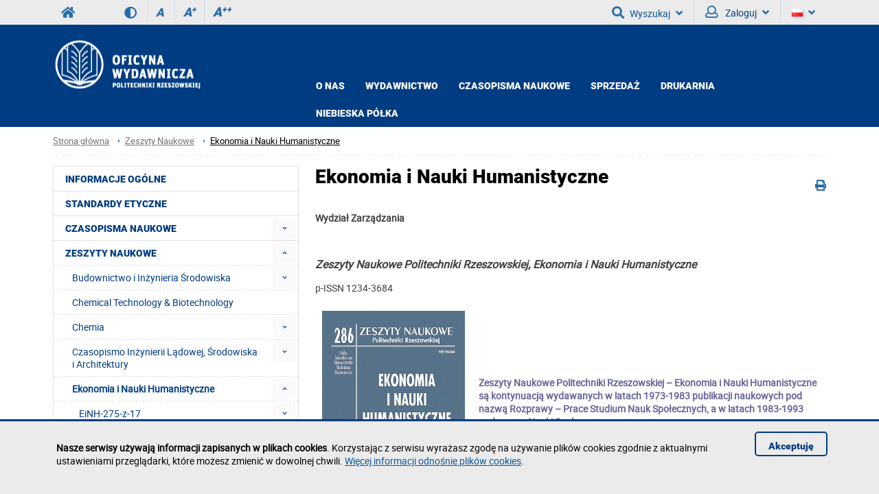

--- FILE ---
content_type: text/html; charset=utf-8
request_url: https://oficyna.prz.edu.pl/zeszyty-naukowe/ekonomia-inh
body_size: 21264
content:
<!DOCTYPE html><html lang="pl"><head>
    <title>Ekonomia i Nauki Humanistyczne / Oficyna Wydawnicza Politechniki Rzeszowskiej</title>    <meta http-equiv="Content-Type" content="text/html; charset=utf-8" />
<meta name="Keywords" content="oficyna wydawnicza, politechnika rzeszowska, kwartalnik" />
<meta name="Description" content="" />
<meta name="robots" content="index,all,follow" />
<meta name="viewport" content="width=device-width, initial-scale=1.0" />
<meta name="deklaracja-dostępności" content="https://oficyna.prz.edu.pl/deklaracja-dostepnosci" />        <link rel="stylesheet" type="text/css" href="/themes/wydzial/css/variant.standard.css?ver=9.73" />
<link rel="stylesheet" type="text/css" href="/themes/wydzial/css/1.transition.css?ver=9.73" />
<link rel="stylesheet" type="text/css" href="/themes/wydzial/css/2.style.css?ver=9.73" />
<link rel="stylesheet" type="text/css" href="/themes/wydzial/css/4.font-awesome.css?ver=9.73" />
<link rel="stylesheet" type="text/css" href="/themes/wydzial/css/42.fontawesome-all.css?ver=9.73" />
<link rel="stylesheet" type="text/css" href="/themes/wydzial/css/5.fontsRoboto.css?ver=9.73" />
<link rel="stylesheet" type="text/css" href="/themes/wydzial/css/7.normalize.css?ver=9.73" />
<link rel="stylesheet" type="text/css" href="/themes/wydzial/css/8.gallery.css?ver=9.73" />
<link rel="stylesheet" type="text/css" href="/themes/wydzial/css/9.jquery.treeview.css?ver=9.73" />
<link rel="stylesheet" type="text/css" href="/themes/wydzial/css/91.prz.css?ver=9.73" />
<link rel="stylesheet" type="text/css" href="/themes/prz/js/photo-sphere-viewer/dist/photo-sphere-viewer.css?ver=9.73" />
<link rel="stylesheet" type="text/css" href="/themes/prz/css/przstyle.css?ver=9.73" />
<link rel="stylesheet" type="text/css" href="/themes/wydzial/css/normal.css?ver=9.73" />
<link rel="stylesheet" type="text/css" href="/themes/wydzial/css/prznormal.css?ver=9.73" />
<link rel="stylesheet" type="text/css" href="/themes/wydzial/css/responsive.css?ver=9.73" />
<link rel="stylesheet" type="text/css" href="/themes/wydzial/css/przresponsive.css?ver=9.73" />
<link rel="icon" type="image/x-icon" href="/themes/wydzial/images/favicon.png?ver=9.73" />
<link rel="stylesheet" type="text/css" href="/themes/wydzial/css/print.css?ver=9.73" media="print" />
<link rel="stylesheet" type="text/css" href="/themes/wydzial/js/fancybox/jquery.fancybox-1.3.4.css?ver=9.73" />    <script type="text/javascript" src="/themes/wydzial/js/jquery-1.7.2.min.js?ver=9.73"></script>
<script type="text/javascript" src="/themes/prz/js/jsoff.prz.js?ver=9.73"></script>
<script type="text/javascript" src="/themes/wydzial/js/1.functions.js?ver=9.73"></script>
<script type="text/javascript" src="/themes/wydzial/js/2.popup.js?ver=9.73"></script>
<script type="text/javascript" src="/themes/wydzial/js/3.calendar.js?ver=9.73"></script>
<script type="text/javascript" src="/themes/wydzial/js/4.scripts.js?ver=9.73"></script>
<script type="text/javascript" src="/themes/wydzial/js/6.jquery.treeview.js?ver=9.73"></script>
<script type="text/javascript" src="/themes/wydzial/js/7.jq_plugins.js?ver=9.73"></script>
<script type="text/javascript" src="/themes/wydzial/js/91.prz.js?ver=9.73"></script>
<script type="text/javascript" src="/themes/prz/js/js.prz.js?ver=9.73"></script>
<script type="text/javascript" src="/themes/wydzial/js/form.js?ver=9.73"></script>        <script type="text/javascript">
var Lang = new Object();
var Link = new Object();
var Project = new Object();
Lang.openInNewTab = '(otwiera w nowej karcie)';
Project.theme = 'themes/wydzial/';
 $(document).ready(function () {  $("body").find("#bip").parent().attr("href", "http://bip.prz.edu.pl/");$("body").find(".biphref").attr("href", "http://bip.prz.edu.pl/");$("#footer a.structure").hide() }); 
</script>    <!-- HTML5 shim, for IE6-8 support of HTML5 elements -->
    <!--[if lt IE 9]>
      <script src="/themes/wydzial/js/html5shiv.js"></script>
    <![endif]-->

</head>
<body class="departament oficyna">
<ul class="skipLinks">
    <li><a href="#skip_menu" class="skip">Przejdź do menu głównego</a></li> 
	<li><a href="#skip_content" class="skip">Przejdź do treści strony</a></li> 
	<li><a href="#skip_search" class="skip">Przejdź do wyszukiwarki</a></li> 
</ul>

    	<header>
	<h1 class="non-visual-access">Strona: Ekonomia i Nauki Humanistyczne / Oficyna Wydawnicza Politechniki Rzeszowskiej</h1>
    <div id="header" class="page">
        <div id="first" class="row">
            <div class="home">
                <div class="container">
                    <div id="menu-toggle"></div>
                    <a class="prz-logo" title="Serwis główny Politechniki Rzeszowskiej" href="https://w.prz.edu.pl"><i class="fa fa-home"></i></a>					<div class="wcag_controls">
					<a class="contrast contrast-style" href="javascript:void(0)" title="Wersja kontrastowa" data-style="contrast.css"><i class="fa fa-adjust"></i><!--Wersja kontrastowa--></a>
					<a class="contrast normal-style" href="javascript:void(0)" title="Wersja normalna" data-style="normal.css"><i class="fa fa-adjust"></i><!--Wersja normalna--></a>	
					<a href="javascript:void(0)" class="font-controls font-normal" title="Normalna">A<sup>&nbsp;</sup></a>
					<a href="javascript:void(0)" class="font-controls font-big" title="Większa">A<sup>+</sup></a>
					<a href="javascript:void(0)" class="font-controls font-bigger" title="Największa">A<sup>++</sup></a>
					</div>
					                    <div class="menu">
                                            </div>
                    <div class="panel">
                            <h2 class="headline">
                    Wyszukiwarka             
    </h2>
<a id="skip-search" tabindex="-1"></a>
<button id="search-ico" aria-expanded="false" aria-haspopup="true" aria-controls="search-ico-form" class="default"><i class="fa fa-search"></i>Wyszukaj<i class="fa fa-angle-down"></i></button><a id="search-ico-link" class="default" href="/wyszukiwarka"><i class="fa fa-search"></i>Wyszukaj</a>

<div id="search-ico-form" class="search-form  ">
    <form class="searchForm" action="/wyszukiwarka" method="GET" id="searchForm">

																		<input value="OTGRZVagRRbh90CQwxEFoRERVfWWVjR0RPR29BWUddUGxaSgg1E0YnbyFeATdRQ0NCHlIbaWBMVAsXOB9YGB5DbQsWU2BFADxYOlsceVxXXVZfGxJ9MhIDVwIyWBEOVlBmQg4INBpMIFUoQgoxUUNZQh5fUnENPzdJNxcxQi8vJj0LHDU3XRkp" id="VALIDATOR_35467" name="_VALIDATOR" type="hidden"/>			
		
	
				
					<div class="field text ">
				<label for="query">Szukaj<span class="required" title="Pole jest wymagane">*</span></label><input placeholder="wyszukaj w serwisie" aria-label="wyszukaj w serwisie" class="input search-query" name="query" id="query" value="" type="text" maxlength="64"/>			</div>
		
		
	
				
					<div class="field buttons submit-buttons ">
				<input class="submit" type="submit" value="Szukaj"/>			</div>
		
		
	
				
							
		
	
				
					<script type="text/javascript">
				//<![CDATA[
					
            var search_min_length = 3;
            var search_min_length_message = 'Minimalna liczba znaków: 3';
        
				//]]>
			</script>		
		
	
				
					
</form>

	
</div><div class="  block-content block-useraccount " id="block-4">
	<script type="text/javascript">
    $(document).ready(function () {
        var element = $(".block-useraccount").find(".login_error");
        if ((element.length)) {
            $("#user-ico").addClass("active");
            $(".block-useraccount").addClass("active");
            $(".form-useraccount-block").addClass("active");
        }

        $("#login_other_block").click(function () {
            $(".form-useraccount-block").toggleClass("active");
        });

        // validate signup form on keyup and submit
        $("#LoginForm").validate({
            rules: {
                login: "required",
                password: "required"
            },
            messages: {
                login: "Pole jest wymagane.",
                password: "Pole jest wymagane."
            }
        });
    });
</script>
    <a href="/cas/login/front?redirect=/zeszyty-naukowe/ekonomia-inh" id="login_adfs" class="cas-button">
				<i class="fa fa-lock fa-2x"></i>
                <p>Centralna Usługa Uwierzytelniania CAS<br /><span>Konta studenckie i pracownicze PRz</span></p>
			</a>
        <p><a href="javascript:void(0)" id="login_other_block">Pozostali użytkownicy</a></p>
<div class="form-useraccount-block">
    <div class="form">
                <form class="form" action="https://oficyna.prz.edu.pl/zeszyty-naukowe/ekonomia-inh" method="post" autocomplete="off" id="LoginForm">

															<input value="pmHxBTbAJXaBlyDwo3FlwXFxNdXGJmQUNJTW9HX0FbVmpcTA4zFUAhaSdYBzFXRUVEG1Qdb2ZKUg0RPhleHhhFaw0QVWZDBjpePF0af1pRW1BZHRR7NBQFUQQ0XhcIUFZgRAgOMhxKJlMuRAw3V0VfRBhbVHc_BD4qPRAzbjkGKDxGQ0VtBA" id="VALIDATOR_66956" name="_VALIDATOR" type="hidden"/>			
		
	
				
					<div class="field text ">
				<label for="login">login<span class="required" title="Pole jest wymagane">*</span></label><input autocomplete="off" placeholder="Email" aria-label="Email" class="login-field" name="login" id="login" value="" type="text" maxlength="32"/>			</div>
		
		
	
				
					<div class="field password ">
				<label for="password">password<span class="required" title="Pole jest wymagane">*</span></label><input type="password" placeholder="Hasło" aria-label="Hasło" class="password-field" name="password" id="password" value="" maxlength="64"/>			</div>
		
		
	
				
					<div class="field buttons submit-buttons ">
				<input type="submit" value="Zaloguj"/>			</div>
		
		
	
				
					
</form>

	
        		            </div>
</div></div>                        <button id="user-ico" aria-expanded="false" aria-controls="block-8" class="default"><i class="far fa-user"></i>
                            Zaloguj<i class="fa fa-angle-down"></i>
                        </button><a id="user-ico-link" class="default" href="/konto-uzytkownika"><i class="far fa-user"></i>
                            Zaloguj</a><button aria-label="Język" id="lang-ico" class="default jsoff" aria-expanded="false" aria-controls="language-list"><img class="flag" src="/themes/prz/images/pl-flag.png" alt="PL"><i class="fa fa-angle-down"></i></button>
<ul class="language-list jsoff"><li id="current-lang"><img class="flag" src="/themes/prz/images/pl-flag.png" alt="PL"></li><li><a href="https://oficyna.prz.edu.pl/en/"><img class="flag" src="/themes/prz/images/en-flag.png" alt="EN"></a></li></ul></div>
                </div>
            </div>
        </div>
        <div id="secound" class="row">
            <div class="home">
                <div class="container">

                     <div id="logo" class="span4">
                        <a href="/" title="Strona główna">
                                                            <img class="logo_normal" alt="Strona główna" src="/thumb/5jDVB6ZFc5JV5VAE1uVEUAXTRFSXZ3V0BiRnZhAFxfC2JSDw,18/pl/core_settings/BAE9Ne1RBfAdl,oficyna_header_pl_new.png" />
                                                                                        <img class="logo_mobile" alt="Strona główna" src="/thumb/U9PmNJV2QKFm1mM35dZ3Yzbgd2ekVEZHNRdUVSM29sOFFhPA,18/pl/core_settings/BAE9Ne1RBfAdl,oficyna_header_pl_new.png" />
                                                    </a>
                    </div>
										                    <div id="menu2-toggle">MENU</div>
                    <div id="main-menu">
                        <div id="q-btn">X</div>
                        <div class="menu first">
	<div class="block-content">
		    <div class="nav-collapse collapse">
        <ul class="nav nav-list" role="menubar"><li  class="first folder" role="none"><a href="https://oficyna.prz.edu.pl/o-nas"  aria-haspopup="true" aria-expanded="false" aria-controls="menu331">O NAS</a><ul role="menu" class="sub-menu" id="menu331" aria-label="O NAS"><li  class="first" role="none"><a href="https://oficyna.prz.edu.pl/o-nas/misja-oficyny-wydawniczej"  role="menuitem">MISJA OFICYNY WYDAWNICZEJ</a></li><li  role="none"><a href="/profil-wydawnictwa"  role="menuitem">PROFIL OFICYNY WYDAWNICZEJ</a></li><li  role="none"><a href="/historia-oficyny-wydawniczej"  role="menuitem">HISTORIA OFICYNY WYDAWNICZEJ</a></li><li  class="last" role="none"><a href="/wydarzenia"  role="menuitem">WYDARZENIA</a></li></ul></li><li  class=" folder" role="none"><a href="https://oficyna.prz.edu.pl/wydawnictwo"  aria-haspopup="true" aria-expanded="false" aria-controls="menu272">Wydawnictwo</a><ul role="menu" class="sub-menu" id="menu272" aria-label="Wydawnictwo"><li  class="first" role="none"><a href="/otwarty-dostep"  role="menuitem">OTWARTY DOSTĘP</a></li><li  role="none"><a href="/regulamin-oficyny-wydawniczej-prz"  role="menuitem">REGULAMIN OFICYNY</a></li><li  role="none"><a href="/zgloszenie-publikacji---druki"  role="menuitem">ZGŁOSZENIE PUBLIKACJI</a></li><li  role="none"><a href="/informacje-dla-autorow"  role="menuitem">INFORMACJE DLA AUTORÓW</a></li><li  role="none"><a href="/instrukcja-dla-autorow"  role="menuitem">INSTRUKCJA DLA AUTORÓW</a></li><li  class="last" role="none"><a href="/zeszyty-naukowe"  role="menuitem">ZESZYTY NAUKOWE</a></li></ul></li><li  class=" folder" role="none"><a href="https://oficyna.prz.edu.pl/czasopisma-naukowe-2"  aria-haspopup="true" aria-expanded="false" aria-controls="menu568">CZASOPISMA NAUKOWE</a><ul role="menu" class="sub-menu" id="menu568" aria-label="CZASOPISMA NAUKOWE"><li  class="first" role="none"><a href="/czasopisma-naukowe/advances-in-it-and-electrical-engineering"  role="menuitem">ADVANCES IN IT AND ELECTRICAL ENGINEERING</a></li><li  role="none"><a href="/czasopisma-naukowe/advances-in-mechanical-and-materials-engineering"  role="menuitem">ADVANCES IN MECHANICAL AND MATERIALS ENGINEERING</a></li><li  role="none"><a href="/czasopisma-naukowe/chemical-technology-biotechnology"  role="menuitem">CHEMICAL TECHNOLOGY & BIOTECHNOLOGY</a></li><li  role="none"><a href="/czasopisma-naukowe/humanities-and-social-sciences-2"  role="menuitem">HUMANITIES AND SOCIAL SCIENCES</a></li><li  role="none"><a href="/czasopisma-naukowe/journal-of-civil-engineering--environment-and-architecture"  role="menuitem">JOURNAL OF CIVIL ENGINEERING, ENVIRONMENT AND ARCHITECTURE</a></li><li  role="none"><a href="/czasopisma-naukowe/journal-of-mathematics-and-applications"  role="menuitem">JOURNAL OF MATHMATICS AND APPLICATIONS</a></li><li  role="none"><a href="/czasopisma-naukowe/modern-management-review"  role="menuitem">MODERN MANAGEMENT REVIEW</a></li><li  role="none"><a href="/czasopisma-naukowe/physics-for-economy"  role="menuitem">PHYSICS FOR ECONOMY</a></li><li  class="last" role="none"><a href="/czasopisma-naukowe/technologia-i-automatyzacja-montazu"  role="menuitem">TECHNOLOGIA I AUTOMATYZACJA MONTAŻU</a></li></ul></li><li  class=" folder" role="none"><a href="https://oficyna.prz.edu.pl/sprzedaz-gora"  aria-haspopup="true" aria-expanded="false" aria-controls="menu278">Sprzedaż</a><ul role="menu" class="sub-menu" id="menu278" aria-label="Sprzedaż"><li  class="first" role="none"><a href="/nowosci-wydawnicze"  role="menuitem">NOWOŚCI WYDAWNICZE</a></li><li  role="none"><a href="/oferta-oficyny-wydawniczej"  role="menuitem">OFERTA OFICYNY WYDAWNICZEJ</a></li><li  role="none"><a href="https://oficyna.prz.edu.pl/sprzedaz-gora/e-booki"  role="menuitem">e-booki</a></li><li  role="none"><a href="/ksiegarnie-wspolpracujace"  role="menuitem">KSIĘGARNIE WSPÓŁPRACUJĄCE</a></li><li  class="last" role="none"><a href="/zamowienia---sprzedaz"  role="menuitem">ZAMÓWIENIA</a></li></ul></li><li  role="none"><a href="/drukarnia" >Drukarnia</a></li><li  class="last folder" role="none"><a href="https://oficyna.prz.edu.pl/niebieska-polka"  aria-haspopup="true" aria-expanded="false" aria-controls="menu343">Niebieska półka</a><ul role="menu" class="sub-menu" id="menu343" aria-label="Niebieska półka"><li  class="first" role="none"><a href="/niebieska"  role="menuitem">Niebieska półka</a></li><li  role="none"><a href="/albumy-o-uczelni"  role="menuitem">Albumy o uczelni</a></li><li  class="last" role="none"><a href="/z-archiwum-oficyny-wydawniczej"  role="menuitem">Z Archiwum Oficyny</a></li></ul></li></ul>    </div>
	</div>
</div>                    </div>
                </div>
            </div>
        </div>

    </div>
	</header>
    <div id="content">
        <div class="home">
            <div id="page-cont" class="container">
                <div class="bread-crumbs">
                    <ul class="breadcrumb">
			<li class="home"><a href="/" title="Strona główna">Strona główna</a></li>
		<li class="divider">/</li>
			
			
			
		<li><a href="/zeszyty-naukowe" title="Zeszyty Naukowe">Zeszyty Naukowe</a></li>
		<li class="divider">/</li>
			
			<li class="active"><a href="/zeszyty-naukowe/ekonomia-inh" title="Ekonomia i Nauki Humanistyczne">Ekonomia i Nauki Humanistyczne</a></li>
	</ul>
                </div>
                <div class="top-banner">
                                    </div>
                <div class="line-pattern light"></div>
				<div class="left-side scale">
                    <div class="menu menu-first">
	<div class="block-content">
		<div class="nav-collapse collapse">
	<ul class="nav nav-list" role="menubar" id="menu_0"><li  class="first" role="none"><a href="https://oficyna.prz.edu.pl/informacje-ogolne"  role="menuitem">Informacje ogólne</a></li><li  role="none"><a href="https://oficyna.prz.edu.pl/standardy-etyczne"  role="menuitem">Standardy etyczne</a></li><li  class=" folder jsoff active" role="none"><a id="menuitem_566" class="haspopup" href="https://oficyna.prz.edu.pl/czasopisma-naukowe"  role="menuitem">Czasopisma Naukowe</a><button class="slide " aria-label="Rozwiń menu Czasopisma Naukowe" aria-labelledby="menuitem_566" aria-haspopup="true" aria-expanded="true" aria-controls="menu_566" role="menuitem"></button><ul class="treeview-menu jsoff" role="menu" id="menu_566"><li  class="first" role="none"><a href="https://oficyna.prz.edu.pl/czasopisma-naukowe/advances-in-it-and-electrical-engineering"  role="menuitem">ADVANCES IN IT AND ELECTRICAL ENGINEERING</a></li><li  class=" folder jsoff active" role="none"><a id="menuitem_585" class="haspopup" href="https://oficyna.prz.edu.pl/czasopisma-naukowe/advances-in-mechanical-and-materials-engineering"  role="menuitem">ADVANCES IN MECHANICAL AND MATERIALS ENGINEERING</a><button class="slide " aria-label="Rozwiń menu ADVANCES IN MECHANICAL AND MATERIALS ENGINEERING" aria-labelledby="menuitem_585" aria-haspopup="true" aria-expanded="true" aria-controls="menu_585" role="menuitem"></button><ul class="treeview-menu jsoff" role="menu" id="menu_585"><li class="first" role="none"><a href="https://oficyna.prz.edu.pl/czasopisma-naukowe/advances-in-mechanical-and-materials-engineering/amme-40-2023"  role="menuitem">AMME 40 (2023)</a></li></ul></li><li  role="none"><a href="https://oficyna.prz.edu.pl/czasopisma-naukowe/chemical-technology-biotechnology"  role="menuitem">CHEMICAL TECHNOLOGY & BIOTECHNOLOGY</a></li><li  role="none"><a href="https://oficyna.prz.edu.pl/czasopisma-naukowe/humanities-and-social-sciences-2"  role="menuitem">HUMANITIES AND SOCIAL SCIENCES</a></li><li  role="none"><a href="https://oficyna.prz.edu.pl/czasopisma-naukowe/journal-of-civil-engineering--environment-and-architecture"  role="menuitem">JOURNAL OF CIVIL ENGINEERING, ENVIRONMENT AND ARCHITECTURE</a></li><li  role="none"><a href="https://oficyna.prz.edu.pl/czasopisma-naukowe/journal-of-mathematics-and-applications"  role="menuitem">JOURNAL OF MATHEMATICS AND APPLICATIONS</a></li><li  role="none"><a href="https://oficyna.prz.edu.pl/czasopisma-naukowe/modern-management-review"  role="menuitem">MODERN MANAGEMENT REVIEW</a></li><li  role="none"><a href="https://oficyna.prz.edu.pl/czasopisma-naukowe/physics-for-economy"  role="menuitem">PHYSICS FOR ECONOMY</a></li><li  class="last" role="none"><a href="https://oficyna.prz.edu.pl/czasopisma-naukowe/technologia-i-automatyzacja-montazu"  role="menuitem">TECHNOLOGIA I AUTOMATYZACJA MONTAŻU</a></li></ul></li><li  class=" active folder" role="none"><a id="menuitem_3" class="haspopup" href="https://oficyna.prz.edu.pl/zeszyty-naukowe"  role="menuitem">Zeszyty Naukowe</a><button class="slide active" aria-label="Rozwiń menu Zeszyty Naukowe" aria-labelledby="menuitem_3" aria-haspopup="true" aria-expanded="true" aria-controls="menu_3" role="menuitem"></button><ul class="treeview-menu jsoff" role="menu" id="menu_3"><li  class="first folder jsoff active" role="none"><a id="menuitem_6" class="haspopup" href="https://oficyna.prz.edu.pl/zeszyty-naukowe/budownictwo-i"  role="menuitem">Budownictwo i Inżynieria Środowiska</a><button class="slide " aria-label="Rozwiń menu Budownictwo i Inżynieria Środowiska" aria-labelledby="menuitem_6" aria-haspopup="true" aria-expanded="true" aria-controls="menu_6" role="menuitem"></button><ul class="treeview-menu jsoff" role="menu" id="menu_6"><li class="first folder jsoff active" role="none"><a id="menuitem_7" class="haspopup" href="https://oficyna.prz.edu.pl/zeszyty-naukowe/budownictwo-i/biis-271-z-57"  role="menuitem">BiIŚ-271-z-57</a><button class="slide " aria-label="Rozwiń menu BiIŚ-271-z-57" aria-labelledby="menuitem_7" aria-haspopup="true" aria-expanded="true" aria-controls="menu_7" role="menuitem"></button><ul class="treeview-menu jsoff" role="menu" id="menu_7"><li class="first" role="none"><a href="https://oficyna.prz.edu.pl/zeszyty-naukowe/budownictwo-i/biis-271-z-57/biis-271-571-10"  role="menuitem">BiIŚ-271-57(1-10)</a></li><li role="none"><a href="https://oficyna.prz.edu.pl/zeszyty-naukowe/budownictwo-i/biis-271-z-57/biis-271-572-10"  role="menuitem">BiIŚ-271-57(2-10)</a></li><li role="none"><a href="https://oficyna.prz.edu.pl/zeszyty-naukowe/budownictwo-i/biis-271-z-57/biis-271-573-10"  role="menuitem">BiIŚ-271-57(3-10)</a></li><li class="last" role="none"><a href="https://oficyna.prz.edu.pl/zeszyty-naukowe/budownictwo-i/biis-271-z-57/biis-271-574-10"  role="menuitem">BiIŚ-271-57(4-10)</a></li></ul></li><li class=" folder jsoff active" role="none"><a id="menuitem_17" class="haspopup" href="https://oficyna.prz.edu.pl/zeszyty-naukowe/budownictwo-i/biis-276-z-58"  role="menuitem">BiIŚ-276-z-58</a><button class="slide " aria-label="Rozwiń menu BiIŚ-276-z-58" aria-labelledby="menuitem_17" aria-haspopup="true" aria-expanded="true" aria-controls="menu_17" role="menuitem"></button><ul class="treeview-menu jsoff" role="menu" id="menu_17"><li class="first" role="none"><a href="https://oficyna.prz.edu.pl/zeszyty-naukowe/budownictwo-i/biis-276-z-58/biis-276-581-11"  role="menuitem">BiIŚ-276-58(1-11)</a></li><li role="none"><a href="https://oficyna.prz.edu.pl/zeszyty-naukowe/budownictwo-i/biis-276-z-58/biis-276-582-11"  role="menuitem">BiIŚ-276-58(2-11)</a></li><li role="none"><a href="https://oficyna.prz.edu.pl/zeszyty-naukowe/budownictwo-i/biis-276-z-58/biis-276-583-1-11"  role="menuitem">BiIŚ-276-58(3-1-11)</a></li><li role="none"><a href="https://oficyna.prz.edu.pl/zeszyty-naukowe/budownictwo-i/biis-276-z-58/biis-276-583-2-11"  role="menuitem">BiIŚ-276-58(3-2-11)</a></li><li role="none"><a href="https://oficyna.prz.edu.pl/zeszyty-naukowe/budownictwo-i/biis-276-z-58/biis-276-583-3-11"  role="menuitem">BiIŚ-276-58(3-3-11)</a></li><li class="last" role="none"><a href="https://oficyna.prz.edu.pl/zeszyty-naukowe/budownictwo-i/biis-276-z-58/biis-276-584-11"  role="menuitem">BiIŚ-276-58(4-11)</a></li></ul></li><li class=" folder jsoff active" role="none"><a id="menuitem_24" class="haspopup" href="https://oficyna.prz.edu.pl/zeszyty-naukowe/budownictwo-i/biis-283-z-59"  role="menuitem">BiIŚ-283-z-59</a><button class="slide " aria-label="Rozwiń menu BiIŚ-283-z-59" aria-labelledby="menuitem_24" aria-haspopup="true" aria-expanded="true" aria-controls="menu_24" role="menuitem"></button><ul class="treeview-menu jsoff" role="menu" id="menu_24"><li class="first" role="none"><a href="https://oficyna.prz.edu.pl/zeszyty-naukowe/budownictwo-i/biis-283-z-59/biis-283-591-12-1"  role="menuitem">BiIŚ-283-59(1-12-1)</a></li><li role="none"><a href="https://oficyna.prz.edu.pl/zeszyty-naukowe/budownictwo-i/biis-283-z-59/biis-283-591-12-2"  role="menuitem">BiIŚ-283-59(1-12-2)</a></li><li role="none"><a href="https://oficyna.prz.edu.pl/zeszyty-naukowe/budownictwo-i/biis-283-z-59/biis-283-592-12-1"  role="menuitem">BiIŚ-283-59(2-12-1)</a></li><li role="none"><a href="https://oficyna.prz.edu.pl/zeszyty-naukowe/budownictwo-i/biis-283-z-59/biis-283-592-12-2tom-1"  role="menuitem">BiIŚ-283-59(2-12-2)tom-1</a></li><li role="none"><a href="https://oficyna.prz.edu.pl/zeszyty-naukowe/budownictwo-i/biis-283-z-59/biis-283-592-12-2tom-2"  role="menuitem">BiIŚ-283-59(2-12-2)tom-2</a></li><li role="none"><a href="https://oficyna.prz.edu.pl/zeszyty-naukowe/budownictwo-i/biis-283-z-59/biis-283-593-12-1"  role="menuitem">BiIŚ-283-59(3-12-1)</a></li><li role="none"><a href="https://oficyna.prz.edu.pl/zeszyty-naukowe/budownictwo-i/biis-283-z-59/biis-283-593-12-2"  role="menuitem">BiIŚ-283-59(3-12-2)</a></li><li role="none"><a href="https://oficyna.prz.edu.pl/zeszyty-naukowe/budownictwo-i/biis-283-z-59/biis-283-593-12-3"  role="menuitem">BiIŚ-283-59(3-12-3)</a></li><li role="none"><a href="https://oficyna.prz.edu.pl/zeszyty-naukowe/budownictwo-i/biis-283-z-59/biis-283-593-12-4"  role="menuitem">BiIŚ-283-59(3-12-4)</a></li><li class="last" role="none"><a href="https://oficyna.prz.edu.pl/zeszyty-naukowe/budownictwo-i/biis-283-z-59/biis-283-594-12"  role="menuitem">BiIŚ-283-59(4-12)</a></li></ul></li><li class="last" role="none"><a href="https://oficyna.prz.edu.pl/zeszyty-naukowe/budownictwo-i/advances-in-manufacturing-science-and-technology"  role="menuitem">Advances in Manufacturing Science and Technology</a></li></ul></li><li  role="none"><a href="https://oficyna.prz.edu.pl/zeszyty-naukowe/chemical-technology-biotechnology"  role="menuitem">Chemical Technology & Biotechnology</a></li><li  class=" folder jsoff active" role="none"><a id="menuitem_36" class="haspopup" href="https://oficyna.prz.edu.pl/zeszyty-naukowe/chemia-"  role="menuitem">Chemia</a><button class="slide " aria-label="Rozwiń menu Chemia" aria-labelledby="menuitem_36" aria-haspopup="true" aria-expanded="true" aria-controls="menu_36" role="menuitem"></button><ul class="treeview-menu jsoff" role="menu" id="menu_36"><li class="first folder jsoff active" role="none"><a id="menuitem_309" class="haspopup" href="https://oficyna.prz.edu.pl/zeszyty-naukowe/chemia-/chemia-info"  role="menuitem">Chemia-Info</a><button class="slide " aria-label="Rozwiń menu Chemia-Info" aria-labelledby="menuitem_309" aria-haspopup="true" aria-expanded="true" aria-controls="menu_309" role="menuitem"></button><ul class="treeview-menu jsoff" role="menu" id="menu_309"><li class="first" role="none"><a href="https://oficyna.prz.edu.pl/zeszyty-naukowe/chemia-/chemia-info/komitet-redakcyjny"  role="menuitem">Komitet Redakcyjny</a></li></ul></li></ul></li><li  class=" folder jsoff active" role="none"><a id="menuitem_12" class="haspopup" href="https://oficyna.prz.edu.pl/zeszyty-naukowe/czasopismo-inzynierii-ladowej-s"  role="menuitem">Czasopismo Inżynierii Lądowej, Środowiska i Architektury</a><button class="slide " aria-label="Rozwiń menu Czasopismo Inżynierii Lądowej, Środowiska i Architektury" aria-labelledby="menuitem_12" aria-haspopup="true" aria-expanded="true" aria-controls="menu_12" role="menuitem"></button><ul class="treeview-menu jsoff" role="menu" id="menu_12"><li class="first folder jsoff active" role="none"><a id="menuitem_426" class="haspopup" href="https://oficyna.prz.edu.pl/zeszyty-naukowe/czasopismo-inzynierii-ladowej-s/jceea-66-2019"  role="menuitem">JCEEA-66-2019</a><button class="slide " aria-label="Rozwiń menu JCEEA-66-2019" aria-labelledby="menuitem_426" aria-haspopup="true" aria-expanded="true" aria-controls="menu_426" role="menuitem"></button><ul class="treeview-menu jsoff" role="menu" id="menu_426"><li class="first" role="none"><a href="https://oficyna.prz.edu.pl/zeszyty-naukowe/czasopismo-inzynierii-ladowej-s/jceea-66-2019/jceea-66-01"  role="menuitem">JCEEA-66-01</a></li><li role="none"><a href="https://oficyna.prz.edu.pl/zeszyty-naukowe/czasopismo-inzynierii-ladowej-s/jceea-66-2019/jceea-66-02"  role="menuitem">JCEEA-66-02</a></li><li role="none"><a href="https://oficyna.prz.edu.pl/zeszyty-naukowe/czasopismo-inzynierii-ladowej-s/jceea-66-2019/jceea-66-03"  role="menuitem">JCEEA-66-03</a></li><li class="last" role="none"><a href="https://oficyna.prz.edu.pl/zeszyty-naukowe/czasopismo-inzynierii-ladowej-s/jceea-66-2019/jceea-66-04"  role="menuitem">JCEEA-66-04</a></li></ul></li><li class=" folder jsoff active" role="none"><a id="menuitem_389" class="haspopup" href="https://oficyna.prz.edu.pl/zeszyty-naukowe/czasopismo-inzynierii-ladowej-s/jceea-65"  role="menuitem">JCEEA-65</a><button class="slide " aria-label="Rozwiń menu JCEEA-65" aria-labelledby="menuitem_389" aria-haspopup="true" aria-expanded="true" aria-controls="menu_389" role="menuitem"></button><ul class="treeview-menu jsoff" role="menu" id="menu_389"><li class="first" role="none"><a href="https://oficyna.prz.edu.pl/zeszyty-naukowe/czasopismo-inzynierii-ladowej-s/jceea-65/jceea-65-01"  role="menuitem">JCEEA-65-01</a></li><li role="none"><a href="https://oficyna.prz.edu.pl/zeszyty-naukowe/czasopismo-inzynierii-ladowej-s/jceea-65/jceea-65-02"  role="menuitem">JCEEA-65-02</a></li><li role="none"><a href="https://oficyna.prz.edu.pl/zeszyty-naukowe/czasopismo-inzynierii-ladowej-s/jceea-65/jceea-65-03"  role="menuitem">JCEEA-65-03</a></li><li class="last" role="none"><a href="https://oficyna.prz.edu.pl/zeszyty-naukowe/czasopismo-inzynierii-ladowej-s/jceea-65/jceea-65-04"  role="menuitem">JCEEA-65-04</a></li></ul></li><li class=" folder jsoff active" role="none"><a id="menuitem_283" class="haspopup" href="https://oficyna.prz.edu.pl/zeszyty-naukowe/czasopismo-inzynierii-ladowej-s/jceea-64"  role="menuitem">JCEEA-64</a><button class="slide " aria-label="Rozwiń menu JCEEA-64" aria-labelledby="menuitem_283" aria-haspopup="true" aria-expanded="true" aria-controls="menu_283" role="menuitem"></button><ul class="treeview-menu jsoff" role="menu" id="menu_283"><li class="first" role="none"><a href="https://oficyna.prz.edu.pl/zeszyty-naukowe/czasopismo-inzynierii-ladowej-s/jceea-64/jceea-64-01"  role="menuitem">JCEEA-64-01</a></li><li role="none"><a href="https://oficyna.prz.edu.pl/zeszyty-naukowe/czasopismo-inzynierii-ladowej-s/jceea-64/jceea-64-02-t1"  role="menuitem">JCEEA-64-02-t1</a></li><li role="none"><a href="https://oficyna.prz.edu.pl/zeszyty-naukowe/czasopismo-inzynierii-ladowej-s/jceea-64/jceea-64-02-t2"  role="menuitem">JCEEA-64-02-t2</a></li><li role="none"><a href="https://oficyna.prz.edu.pl/zeszyty-naukowe/czasopismo-inzynierii-ladowej-s/jceea-64/jceea-64-03-t1"  role="menuitem">JCEEA-64-03-t1</a></li><li role="none"><a href="https://oficyna.prz.edu.pl/zeszyty-naukowe/czasopismo-inzynierii-ladowej-s/jceea-64/jceea-64-03-t2"  role="menuitem">JCEEA-64-03-t2</a></li><li role="none"><a href="https://oficyna.prz.edu.pl/zeszyty-naukowe/czasopismo-inzynierii-ladowej-s/jceea-64/jceea-64-04-t1"  role="menuitem">JCEEA-64-04-t1</a></li><li class="last" role="none"><a href="https://oficyna.prz.edu.pl/zeszyty-naukowe/czasopismo-inzynierii-ladowej-s/jceea-64/jceea-64-04-t2"  role="menuitem">JCEEA-64-04-t2</a></li></ul></li><li class=" folder jsoff active" role="none"><a id="menuitem_213" class="haspopup" href="https://oficyna.prz.edu.pl/zeszyty-naukowe/czasopismo-inzynierii-ladowej-s/jceea-63"  role="menuitem">JCEEA-63</a><button class="slide " aria-label="Rozwiń menu JCEEA-63" aria-labelledby="menuitem_213" aria-haspopup="true" aria-expanded="true" aria-controls="menu_213" role="menuitem"></button><ul class="treeview-menu jsoff" role="menu" id="menu_213"><li class="first" role="none"><a href="https://oficyna.prz.edu.pl/zeszyty-naukowe/czasopismo-inzynierii-ladowej-s/jceea-63/jceea-63-01-t1"  role="menuitem">JCEEA-63-01-t1</a></li><li role="none"><a href="https://oficyna.prz.edu.pl/zeszyty-naukowe/czasopismo-inzynierii-ladowej-s/jceea-63/jceea-63-01-t2"  role="menuitem">JCEEA-63-01-t2</a></li><li role="none"><a href="https://oficyna.prz.edu.pl/zeszyty-naukowe/czasopismo-inzynierii-ladowej-s/jceea-63/jceea-63-02-t1"  role="menuitem">JCEEA-63-02-t1</a></li><li role="none"><a href="https://oficyna.prz.edu.pl/zeszyty-naukowe/czasopismo-inzynierii-ladowej-s/jceea-63/jceea-63-02-t2"  role="menuitem">JCEEA-63-02-t2</a></li><li role="none"><a href="https://oficyna.prz.edu.pl/zeszyty-naukowe/czasopismo-inzynierii-ladowej-s/jceea-63/jceea-63-03"  role="menuitem">JCEEA-63-03</a></li><li class="last" role="none"><a href="https://oficyna.prz.edu.pl/zeszyty-naukowe/czasopismo-inzynierii-ladowej-s/jceea-63/jceea-63-04"  role="menuitem">JCEEA-63-04</a></li></ul></li><li class=" folder jsoff active" role="none"><a id="menuitem_38" class="haspopup" href="https://oficyna.prz.edu.pl/zeszyty-naukowe/czasopismo-inzynierii-ladowej-s/jceea-62"  role="menuitem">JCEEA-62</a><button class="slide " aria-label="Rozwiń menu JCEEA-62" aria-labelledby="menuitem_38" aria-haspopup="true" aria-expanded="true" aria-controls="menu_38" role="menuitem"></button><ul class="treeview-menu jsoff" role="menu" id="menu_38"><li class="first" role="none"><a href="https://oficyna.prz.edu.pl/zeszyty-naukowe/czasopismo-inzynierii-ladowej-s/jceea-62/jceea-62-01"  role="menuitem">JCEEA-62-01</a></li><li role="none"><a href="https://oficyna.prz.edu.pl/zeszyty-naukowe/czasopismo-inzynierii-ladowej-s/jceea-62/jceea-62-02"  role="menuitem">JCEEA-62-02</a></li><li class=" folder jsoff active" role="none"><a id="menuitem_41" class="haspopup" href="https://oficyna.prz.edu.pl/zeszyty-naukowe/czasopismo-inzynierii-ladowej-s/jceea-62/jceea-62-03"  role="menuitem">JCEEA-62-03</a><button class="slide " aria-label="Rozwiń menu JCEEA-62-03" aria-labelledby="menuitem_41" aria-haspopup="true" aria-expanded="true" aria-controls="menu_41" role="menuitem"></button><ul class="treeview-menu jsoff" role="menu" id="menu_41"><li class="first" role="none"><a href="https://oficyna.prz.edu.pl/zeszyty-naukowe/czasopismo-inzynierii-ladowej-s/jceea-62/jceea-62-03/jecca-62-03-t1"  role="menuitem">JECCA-62-03-t1</a></li><li class="last" role="none"><a href="https://oficyna.prz.edu.pl/zeszyty-naukowe/czasopismo-inzynierii-ladowej-s/jceea-62/jceea-62-03/jceea-62-03-t2"  role="menuitem">JCEEA-62-03-t2</a></li></ul></li><li class="last" role="none"><a href="https://oficyna.prz.edu.pl/zeszyty-naukowe/czasopismo-inzynierii-ladowej-s/jceea-62/jceea-62-04"  role="menuitem">JCEEA-62-04</a></li></ul></li><li class=" folder jsoff active" role="none"><a id="menuitem_45" class="haspopup" href="https://oficyna.prz.edu.pl/zeszyty-naukowe/czasopismo-inzynierii-ladowej-s/jceea-61"  role="menuitem">JCEEA-61</a><button class="slide " aria-label="Rozwiń menu JCEEA-61" aria-labelledby="menuitem_45" aria-haspopup="true" aria-expanded="true" aria-controls="menu_45" role="menuitem"></button><ul class="treeview-menu jsoff" role="menu" id="menu_45"><li class="first" role="none"><a href="https://oficyna.prz.edu.pl/zeszyty-naukowe/czasopismo-inzynierii-ladowej-s/jceea-61/jceea-611-2014"  role="menuitem">JCEEA-61(1-2014)</a></li><li role="none"><a href="https://oficyna.prz.edu.pl/zeszyty-naukowe/czasopismo-inzynierii-ladowej-s/jceea-61/jceea-612-2014"  role="menuitem">JCEEA-61(2-2014)</a></li><li role="none"><a href="https://oficyna.prz.edu.pl/zeszyty-naukowe/czasopismo-inzynierii-ladowej-s/jceea-61/jceea-613-1-14"  role="menuitem">JCEEA-61(3-1-14)</a></li><li role="none"><a href="https://oficyna.prz.edu.pl/zeszyty-naukowe/czasopismo-inzynierii-ladowej-s/jceea-61/jceea-613-21-14"  role="menuitem">JCEEA-61(3-2-14)</a></li><li class="last" role="none"><a href="https://oficyna.prz.edu.pl/zeszyty-naukowe/czasopismo-inzynierii-ladowej-s/jceea-61/jceea-614-2014"  role="menuitem">JCEEA-61(4-2014)</a></li></ul></li><li class="last folder jsoff active" role="none"><a id="menuitem_51" class="haspopup" href="https://oficyna.prz.edu.pl/zeszyty-naukowe/czasopismo-inzynierii-ladowej-s/jceea-60"  role="menuitem">JCEEA-60</a><button class="slide " aria-label="Rozwiń menu JCEEA-60" aria-labelledby="menuitem_51" aria-haspopup="true" aria-expanded="true" aria-controls="menu_51" role="menuitem"></button><ul class="treeview-menu jsoff" role="menu" id="menu_51"><li class="first" role="none"><a href="https://oficyna.prz.edu.pl/zeszyty-naukowe/czasopismo-inzynierii-ladowej-s/jceea-60/jceea-601-2013"  role="menuitem">JCEEA-60(1-2013)</a></li><li role="none"><a href="https://oficyna.prz.edu.pl/zeszyty-naukowe/czasopismo-inzynierii-ladowej-s/jceea-60/jceea-602-2013"  role="menuitem">JCEEA-60(2-2013)</a></li><li role="none"><a href="https://oficyna.prz.edu.pl/zeszyty-naukowe/czasopismo-inzynierii-ladowej-s/jceea-60/jceea-603-2013"  role="menuitem">JCEEA-60(3-2013)</a></li><li class="last" role="none"><a href="https://oficyna.prz.edu.pl/zeszyty-naukowe/czasopismo-inzynierii-ladowej-s/jceea-60/jceea-604-2013"  role="menuitem">JCEEA-60(4-2013)</a></li></ul></li></ul></li><li  class=" active folder" role="none"><a id="menuitem_56" class="haspopup" href="https://oficyna.prz.edu.pl/zeszyty-naukowe/ekonomia-inh"  role="menuitem">Ekonomia i Nauki Humanistyczne</a><button class="slide active" aria-label="Rozwiń menu Ekonomia i Nauki Humanistyczne" aria-labelledby="menuitem_56" aria-haspopup="true" aria-expanded="true" aria-controls="menu_56" role="menuitem"></button><ul class="treeview-menu jsoff" role="menu" id="menu_56"><li class="first folder jsoff active" role="none"><a id="menuitem_65" class="haspopup" href="https://oficyna.prz.edu.pl/zeszyty-naukowe/ekonomia-inh/einh-275-z-17"  role="menuitem">EiNH-275-z-17</a><button class="slide " aria-label="Rozwiń menu EiNH-275-z-17" aria-labelledby="menuitem_65" aria-haspopup="true" aria-expanded="true" aria-controls="menu_65" role="menuitem"></button><ul class="treeview-menu jsoff" role="menu" id="menu_65"><li class="first" role="none"><a href="https://oficyna.prz.edu.pl/zeszyty-naukowe/ekonomia-inh/einh-275-z-17/einh-275-z-17-2-10"  role="menuitem">EiNH-275-z-17-2-10</a></li></ul></li><li class=" folder jsoff active" role="none"><a id="menuitem_63" class="haspopup" href="https://oficyna.prz.edu.pl/zeszyty-naukowe/ekonomia-inh/einh-282-z-18"  role="menuitem">EiNH-282-z-18</a><button class="slide " aria-label="Rozwiń menu EiNH-282-z-18" aria-labelledby="menuitem_63" aria-haspopup="true" aria-expanded="true" aria-controls="menu_63" role="menuitem"></button><ul class="treeview-menu jsoff" role="menu" id="menu_63"><li class="first" role="none"><a href="https://oficyna.prz.edu.pl/zeszyty-naukowe/ekonomia-inh/einh-282-z-18/einh-282-z-18-2011"  role="menuitem">EiNH-282-z-18-2011</a></li></ul></li><li class="last folder jsoff active" role="none"><a id="menuitem_58" class="haspopup" href="https://oficyna.prz.edu.pl/zeszyty-naukowe/ekonomia-inh/einh-286-z-19"  role="menuitem">EiNH-286-z-19</a><button class="slide " aria-label="Rozwiń menu EiNH-286-z-19" aria-labelledby="menuitem_58" aria-haspopup="true" aria-expanded="true" aria-controls="menu_58" role="menuitem"></button><ul class="treeview-menu jsoff" role="menu" id="menu_58"><li class="first" role="none"><a href="https://oficyna.prz.edu.pl/zeszyty-naukowe/ekonomia-inh/einh-286-z-19/einh-286-194-2012"  role="menuitem">EiNH-286-19(4-2012)</a></li><li role="none"><a href="https://oficyna.prz.edu.pl/zeszyty-naukowe/ekonomia-inh/einh-286-z-19/einh-286-193-2012"  role="menuitem">EiNH-286-19(3-2012)</a></li><li role="none"><a href="https://oficyna.prz.edu.pl/zeszyty-naukowe/ekonomia-inh/einh-286-z-19/einh-286-192-2012"  role="menuitem">EiNH-286-19(2-2012)</a></li><li class="last" role="none"><a href="https://oficyna.prz.edu.pl/zeszyty-naukowe/ekonomia-inh/einh-286-z-19/einh-286-191-2012"  role="menuitem">EiNH-286-19(1-2012)</a></li></ul></li></ul></li><li  class=" folder jsoff active" role="none"><a id="menuitem_67" class="haspopup" href="https://oficyna.prz.edu.pl/zeszyty-naukowe/elektrotechnika"  role="menuitem">Elektrotechnika</a><button class="slide active" aria-label="Rozwiń menu Elektrotechnika" aria-labelledby="menuitem_67" aria-haspopup="true" aria-expanded="true" aria-controls="menu_67" role="menuitem"></button><ul class="treeview-menu jsoff" role="menu" id="menu_67"><li class="first" role="none"><a href="https://oficyna.prz.edu.pl/zeszyty-naukowe/elektrotechnika/rutjee-39"  role="menuitem">RutJEE-39</a></li><li class=" folder jsoff active" role="none"><a id="menuitem_485" class="haspopup" href="https://oficyna.prz.edu.pl/zeszyty-naukowe/elektrotechnika/rutjee-38"  role="menuitem">RutJEE-38</a><button class="slide " aria-label="Rozwiń menu RutJEE-38" aria-labelledby="menuitem_485" aria-haspopup="true" aria-expanded="true" aria-controls="menu_485" role="menuitem"></button><ul class="treeview-menu jsoff" role="menu" id="menu_485"><li class="first" role="none"><a href="https://oficyna.prz.edu.pl/zeszyty-naukowe/elektrotechnika/rutjee-38/e-38-1-2"  role="menuitem">E-38-1-2</a></li></ul></li><li class=" folder jsoff active" role="none"><a id="menuitem_379" class="haspopup" href="https://oficyna.prz.edu.pl/zeszyty-naukowe/elektrotechnika/rutjee-37"  role="menuitem">RutJEE-37</a><button class="slide " aria-label="Rozwiń menu RutJEE-37" aria-labelledby="menuitem_379" aria-haspopup="true" aria-expanded="true" aria-controls="menu_379" role="menuitem"></button><ul class="treeview-menu jsoff" role="menu" id="menu_379"><li class="first" role="none"><a href="https://oficyna.prz.edu.pl/zeszyty-naukowe/elektrotechnika/rutjee-37/e-37-01"  role="menuitem">E-37-01</a></li><li class="last" role="none"><a href="https://oficyna.prz.edu.pl/zeszyty-naukowe/elektrotechnika/rutjee-37/e-37-02"  role="menuitem">E-37-02</a></li></ul></li><li class=" folder jsoff active" role="none"><a id="menuitem_314" class="haspopup" href="https://oficyna.prz.edu.pl/zeszyty-naukowe/elektrotechnika/rutjee-36"  role="menuitem">RutJEE-36</a><button class="slide " aria-label="Rozwiń menu RutJEE-36" aria-labelledby="menuitem_314" aria-haspopup="true" aria-expanded="true" aria-controls="menu_314" role="menuitem"></button><ul class="treeview-menu jsoff" role="menu" id="menu_314"><li class="first" role="none"><a href="https://oficyna.prz.edu.pl/zeszyty-naukowe/elektrotechnika/rutjee-36/e-36-01"  role="menuitem">E-36-01</a></li><li role="none"><a href="https://oficyna.prz.edu.pl/zeszyty-naukowe/elektrotechnika/rutjee-36/e-36-02"  role="menuitem">E-36-02</a></li><li class="last" role="none"><a href="https://oficyna.prz.edu.pl/zeszyty-naukowe/elektrotechnika/rutjee-36/e-36-03"  role="menuitem">E-36-03</a></li></ul></li><li class=" folder jsoff active" role="none"><a id="menuitem_193" class="haspopup" href="https://oficyna.prz.edu.pl/zeszyty-naukowe/elektrotechnika/rutjee-35"  role="menuitem">RutJEE-35</a><button class="slide " aria-label="Rozwiń menu RutJEE-35" aria-labelledby="menuitem_193" aria-haspopup="true" aria-expanded="true" aria-controls="menu_193" role="menuitem"></button><ul class="treeview-menu jsoff" role="menu" id="menu_193"><li class="first" role="none"><a href="https://oficyna.prz.edu.pl/zeszyty-naukowe/elektrotechnika/rutjee-35/e-35-01"  role="menuitem">E-35-01</a></li><li class="last" role="none"><a href="https://oficyna.prz.edu.pl/zeszyty-naukowe/elektrotechnika/rutjee-35/e-35-02"  role="menuitem">E-35-02</a></li></ul></li><li class=" folder jsoff active" role="none"><a id="menuitem_68" class="haspopup" href="https://oficyna.prz.edu.pl/zeszyty-naukowe/elektrotechnika/rutjee-34"  role="menuitem">RUTJEE-34</a><button class="slide " aria-label="Rozwiń menu RUTJEE-34" aria-labelledby="menuitem_68" aria-haspopup="true" aria-expanded="true" aria-controls="menu_68" role="menuitem"></button><ul class="treeview-menu jsoff" role="menu" id="menu_68"><li class="first" role="none"><a href="https://oficyna.prz.edu.pl/zeszyty-naukowe/elektrotechnika/rutjee-34/e-34-01"  role="menuitem">E-34-01</a></li><li role="none"><a href="https://oficyna.prz.edu.pl/zeszyty-naukowe/elektrotechnika/rutjee-34/e-34-02"  role="menuitem">E-34-02</a></li><li role="none"><a href="https://oficyna.prz.edu.pl/zeszyty-naukowe/elektrotechnika/rutjee-34/e-34-03"  role="menuitem">E-34-03</a></li><li class="last" role="none"><a href="https://oficyna.prz.edu.pl/zeszyty-naukowe/elektrotechnika/rutjee-34/e-34-04"  role="menuitem">E-34-04</a></li></ul></li><li role="none"><a href="https://oficyna.prz.edu.pl/zeszyty-naukowe/elektrotechnika/e-289-z-33"  role="menuitem">E-289-z-33</a></li><li role="none"><a href="https://oficyna.prz.edu.pl/zeszyty-naukowe/elektrotechnika/e-287-z-32"  role="menuitem">E-287-z-32</a></li><li role="none"><a href="https://oficyna.prz.edu.pl/zeszyty-naukowe/elektrotechnika/e-281-z-31"  role="menuitem">E-281-z-31</a></li><li role="none"><a href="https://oficyna.prz.edu.pl/zeszyty-naukowe/elektrotechnika/e-247-z-30"  role="menuitem">E-247-z-30</a></li><li class="last folder jsoff active" role="none"><a id="menuitem_306" class="haspopup" href="https://oficyna.prz.edu.pl/zeszyty-naukowe/elektrotechnika/rutjee-info"  role="menuitem">RutJEE-info</a><button class="slide " aria-label="Rozwiń menu RutJEE-info" aria-labelledby="menuitem_306" aria-haspopup="true" aria-expanded="true" aria-controls="menu_306" role="menuitem"></button><ul class="treeview-menu jsoff" role="menu" id="menu_306"><li class="first" role="none"><a href="https://oficyna.prz.edu.pl/zeszyty-naukowe/elektrotechnika/rutjee-info/komitet-redakcyjny"  role="menuitem">Komitet Redakcyjny</a></li><li class="last" role="none"><a href="https://oficyna.prz.edu.pl/zeszyty-naukowe/elektrotechnika/rutjee-info/zgloszenie-artykulu"  role="menuitem">Zgłoszenie artykułu</a></li></ul></li></ul></li><li  class=" folder jsoff active" role="none"><a id="menuitem_57" class="haspopup" href="https://oficyna.prz.edu.pl/zeszyty-naukowe/humanities-and-social-sciences"  role="menuitem">Humanities and Social Sciences</a><button class="slide active" aria-label="Rozwiń menu Humanities and Social Sciences" aria-labelledby="menuitem_57" aria-haspopup="true" aria-expanded="true" aria-controls="menu_57" role="menuitem"></button><ul class="treeview-menu jsoff" role="menu" id="menu_57"><li class="first folder jsoff active" role="none"><a id="menuitem_657" class="haspopup" href="https://oficyna.prz.edu.pl/zeszyty-naukowe/humanities-and-social-sciences/hss-32-2025"  role="menuitem">HSS-32-2025</a><button class="slide " aria-label="Rozwiń menu HSS-32-2025" aria-labelledby="menuitem_657" aria-haspopup="true" aria-expanded="true" aria-controls="menu_657" role="menuitem"></button><ul class="treeview-menu jsoff" role="menu" id="menu_657"><li class="first" role="none"><a href="https://oficyna.prz.edu.pl/zeszyty-naukowe/humanities-and-social-sciences/hss-32-2025/hss-2025-01"  role="menuitem">HSS-2025-01</a></li><li role="none"><a href="https://oficyna.prz.edu.pl/zeszyty-naukowe/humanities-and-social-sciences/hss-32-2025/hss-2025-02"  role="menuitem">HSS-2025-02</a></li><li role="none"><a href="https://oficyna.prz.edu.pl/zeszyty-naukowe/humanities-and-social-sciences/hss-32-2025/hss-2025-03"  role="menuitem">HSS-2025-03</a></li><li class="last" role="none"><a href="https://oficyna.prz.edu.pl/zeszyty-naukowe/humanities-and-social-sciences/hss-32-2025/hss-2025-04"  role="menuitem">HSS-2025-04</a></li></ul></li><li class=" folder jsoff active" role="none"><a id="menuitem_635" class="haspopup" href="https://oficyna.prz.edu.pl/zeszyty-naukowe/humanities-and-social-sciences/hss-31-2024"  role="menuitem">HSS-31-2024</a><button class="slide " aria-label="Rozwiń menu HSS-31-2024" aria-labelledby="menuitem_635" aria-haspopup="true" aria-expanded="true" aria-controls="menu_635" role="menuitem"></button><ul class="treeview-menu jsoff" role="menu" id="menu_635"><li class="first" role="none"><a href="https://oficyna.prz.edu.pl/zeszyty-naukowe/humanities-and-social-sciences/hss-31-2024/hss-2024-01"  role="menuitem">HSS-2024-01</a></li><li role="none"><a href="https://oficyna.prz.edu.pl/zeszyty-naukowe/humanities-and-social-sciences/hss-31-2024/hss-2024-02"  role="menuitem">HSS-2024-02</a></li><li role="none"><a href="https://oficyna.prz.edu.pl/zeszyty-naukowe/humanities-and-social-sciences/hss-31-2024/hss-2024-03"  role="menuitem">HSS-2024-03</a></li><li class="last" role="none"><a href="https://oficyna.prz.edu.pl/zeszyty-naukowe/humanities-and-social-sciences/hss-31-2024/hss-2024-04"  role="menuitem">HSS-2024-04</a></li></ul></li><li class=" folder jsoff active" role="none"><a id="menuitem_603" class="haspopup" href="https://oficyna.prz.edu.pl/zeszyty-naukowe/humanities-and-social-sciences/hss-30-2023"  role="menuitem">HSS-30-2023</a><button class="slide " aria-label="Rozwiń menu HSS-30-2023" aria-labelledby="menuitem_603" aria-haspopup="true" aria-expanded="true" aria-controls="menu_603" role="menuitem"></button><ul class="treeview-menu jsoff" role="menu" id="menu_603"><li class="first" role="none"><a href="https://oficyna.prz.edu.pl/zeszyty-naukowe/humanities-and-social-sciences/hss-30-2023/hss-2023-01"  role="menuitem">HSS-2023-01</a></li><li role="none"><a href="https://oficyna.prz.edu.pl/zeszyty-naukowe/humanities-and-social-sciences/hss-30-2023/hss-2023-02"  role="menuitem">HSS-2023-02</a></li><li role="none"><a href="https://oficyna.prz.edu.pl/zeszyty-naukowe/humanities-and-social-sciences/hss-30-2023/hss-2023-03"  role="menuitem">HSS-2023-03</a></li><li class="last folder jsoff active" role="none"><a id="menuitem_612" class="haspopup" href="https://oficyna.prz.edu.pl/zeszyty-naukowe/humanities-and-social-sciences/hss-30-2023/hss-2023-04"  role="menuitem">HSS-2023-04</a><button class="slide " aria-label="Rozwiń menu HSS-2023-04" aria-labelledby="menuitem_612" aria-haspopup="true" aria-expanded="true" aria-controls="menu_612" role="menuitem"></button><ul class="treeview-menu jsoff" role="menu" id="menu_612"><li class="first" role="none"><a href="https://oficyna.prz.edu.pl/zeszyty-naukowe/humanities-and-social-sciences/hss-30-2023/hss-2023-04/hss-2023-04-pi"  role="menuitem">HSS-2023-04-pI</a></li><li class="last" role="none"><a href="https://oficyna.prz.edu.pl/zeszyty-naukowe/humanities-and-social-sciences/hss-30-2023/hss-2023-04/hss-2023-04-pii"  role="menuitem">HSS-2023-04-pII</a></li></ul></li></ul></li><li class=" folder jsoff active" role="none"><a id="menuitem_540" class="haspopup" href="https://oficyna.prz.edu.pl/zeszyty-naukowe/humanities-and-social-sciences/hss-29-2022"  role="menuitem">HSS-29-2022</a><button class="slide " aria-label="Rozwiń menu HSS-29-2022" aria-labelledby="menuitem_540" aria-haspopup="true" aria-expanded="true" aria-controls="menu_540" role="menuitem"></button><ul class="treeview-menu jsoff" role="menu" id="menu_540"><li class="first" role="none"><a href="https://oficyna.prz.edu.pl/zeszyty-naukowe/humanities-and-social-sciences/hss-29-2022/hss-2022-01"  role="menuitem">HSS-2022-01</a></li><li role="none"><a href="https://oficyna.prz.edu.pl/zeszyty-naukowe/humanities-and-social-sciences/hss-29-2022/hss-2022-02"  role="menuitem">HSS-2022-02</a></li><li role="none"><a href="https://oficyna.prz.edu.pl/zeszyty-naukowe/humanities-and-social-sciences/hss-29-2022/hss-2022-03"  role="menuitem">HSS-2022-03</a></li><li class="last" role="none"><a href="https://oficyna.prz.edu.pl/zeszyty-naukowe/humanities-and-social-sciences/hss-29-2022/hss-2022-04"  role="menuitem">HSS-2022-04</a></li></ul></li><li class=" folder jsoff active" role="none"><a id="menuitem_496" class="haspopup" href="https://oficyna.prz.edu.pl/zeszyty-naukowe/humanities-and-social-sciences/hss-28-2021"  role="menuitem">HSS-28-2021</a><button class="slide " aria-label="Rozwiń menu HSS-28-2021" aria-labelledby="menuitem_496" aria-haspopup="true" aria-expanded="true" aria-controls="menu_496" role="menuitem"></button><ul class="treeview-menu jsoff" role="menu" id="menu_496"><li class="first" role="none"><a href="https://oficyna.prz.edu.pl/zeszyty-naukowe/humanities-and-social-sciences/hss-28-2021/hss-2021-01"  role="menuitem">HSS-2021-01</a></li><li role="none"><a href="https://oficyna.prz.edu.pl/zeszyty-naukowe/humanities-and-social-sciences/hss-28-2021/hss-2021-02"  role="menuitem">HSS-2021-02</a></li><li role="none"><a href="https://oficyna.prz.edu.pl/zeszyty-naukowe/humanities-and-social-sciences/hss-28-2021/hss-2021-03"  role="menuitem">HSS-2021-03</a></li><li class="last" role="none"><a href="https://oficyna.prz.edu.pl/zeszyty-naukowe/humanities-and-social-sciences/hss-28-2021/hss-2021-04"  role="menuitem">HSS-2021-04</a></li></ul></li><li class=" folder jsoff active" role="none"><a id="menuitem_461" class="haspopup" href="https://oficyna.prz.edu.pl/zeszyty-naukowe/humanities-and-social-sciences/hss-27-2020"  role="menuitem">HSS-27-2020</a><button class="slide " aria-label="Rozwiń menu HSS-27-2020" aria-labelledby="menuitem_461" aria-haspopup="true" aria-expanded="true" aria-controls="menu_461" role="menuitem"></button><ul class="treeview-menu jsoff" role="menu" id="menu_461"><li class="first" role="none"><a href="https://oficyna.prz.edu.pl/zeszyty-naukowe/humanities-and-social-sciences/hss-27-2020/hss-2020-01"  role="menuitem">HSS-2020-01</a></li><li role="none"><a href="https://oficyna.prz.edu.pl/zeszyty-naukowe/humanities-and-social-sciences/hss-27-2020/hss-2020-02"  role="menuitem">HSS-2020-02</a></li><li role="none"><a href="https://oficyna.prz.edu.pl/zeszyty-naukowe/humanities-and-social-sciences/hss-27-2020/hss-2020-03"  role="menuitem">HSS-2020-03</a></li><li class="last" role="none"><a href="https://oficyna.prz.edu.pl/zeszyty-naukowe/humanities-and-social-sciences/hss-27-2020/hss-2020-04"  role="menuitem">HSS-2020-04</a></li></ul></li><li class=" folder jsoff active" role="none"><a id="menuitem_429" class="haspopup" href="https://oficyna.prz.edu.pl/zeszyty-naukowe/humanities-and-social-sciences/hss-26-2019"  role="menuitem">HSS-26-2019</a><button class="slide " aria-label="Rozwiń menu HSS-26-2019" aria-labelledby="menuitem_429" aria-haspopup="true" aria-expanded="true" aria-controls="menu_429" role="menuitem"></button><ul class="treeview-menu jsoff" role="menu" id="menu_429"><li class="first" role="none"><a href="https://oficyna.prz.edu.pl/zeszyty-naukowe/humanities-and-social-sciences/hss-26-2019/hss-2019-01"  role="menuitem">HSS-2019-01</a></li><li role="none"><a href="https://oficyna.prz.edu.pl/zeszyty-naukowe/humanities-and-social-sciences/hss-26-2019/hss-2019-02"  role="menuitem">HSS-2019-02</a></li><li role="none"><a href="https://oficyna.prz.edu.pl/zeszyty-naukowe/humanities-and-social-sciences/hss-26-2019/hss-2019-03"  role="menuitem">HSS-2019-03</a></li><li class="last" role="none"><a href="https://oficyna.prz.edu.pl/zeszyty-naukowe/humanities-and-social-sciences/hss-26-2019/hss-2019-04"  role="menuitem">HSS-2019-04</a></li></ul></li><li class=" folder jsoff active" role="none"><a id="menuitem_392" class="haspopup" href="https://oficyna.prz.edu.pl/zeszyty-naukowe/humanities-and-social-sciences/hss-25-2018"  role="menuitem">HSS-25-2018</a><button class="slide " aria-label="Rozwiń menu HSS-25-2018" aria-labelledby="menuitem_392" aria-haspopup="true" aria-expanded="true" aria-controls="menu_392" role="menuitem"></button><ul class="treeview-menu jsoff" role="menu" id="menu_392"><li class="first" role="none"><a href="https://oficyna.prz.edu.pl/zeszyty-naukowe/humanities-and-social-sciences/hss-25-2018/hss-25-1-2018"  role="menuitem">HSS-25-(1-2018)</a></li><li role="none"><a href="https://oficyna.prz.edu.pl/zeszyty-naukowe/humanities-and-social-sciences/hss-25-2018/hss-25-2-2018"  role="menuitem">HSS-25-(2-2018)</a></li><li role="none"><a href="https://oficyna.prz.edu.pl/zeszyty-naukowe/humanities-and-social-sciences/hss-25-2018/hss-25-3-2018"  role="menuitem">HSS-25-(3-2018)</a></li><li class="last" role="none"><a href="https://oficyna.prz.edu.pl/zeszyty-naukowe/humanities-and-social-sciences/hss-25-2018/hss-25-4-2018"  role="menuitem">HSS-25-(4-2018)</a></li></ul></li><li class=" folder jsoff active" role="none"><a id="menuitem_323" class="haspopup" href="https://oficyna.prz.edu.pl/zeszyty-naukowe/humanities-and-social-sciences/hss-24-2017"  role="menuitem">HSS-24-2017</a><button class="slide " aria-label="Rozwiń menu HSS-24-2017" aria-labelledby="menuitem_323" aria-haspopup="true" aria-expanded="true" aria-controls="menu_323" role="menuitem"></button><ul class="treeview-menu jsoff" role="menu" id="menu_323"><li class="first" role="none"><a href="https://oficyna.prz.edu.pl/zeszyty-naukowe/humanities-and-social-sciences/hss-24-2017/hss-24-1-2017"  role="menuitem">HSS-24-(1-2017)</a></li><li role="none"><a href="https://oficyna.prz.edu.pl/zeszyty-naukowe/humanities-and-social-sciences/hss-24-2017/hss-24-2-2017"  role="menuitem">HSS-24-(2-2017)</a></li><li role="none"><a href="https://oficyna.prz.edu.pl/zeszyty-naukowe/humanities-and-social-sciences/hss-24-2017/hss-24-3-2017"  role="menuitem">HSS-24-(3-2017)</a></li><li class="last" role="none"><a href="https://oficyna.prz.edu.pl/zeszyty-naukowe/humanities-and-social-sciences/hss-24-2017/hss-24-4-2017"  role="menuitem">HSS-24-(4-2017)</a></li></ul></li><li class=" folder jsoff active" role="none"><a id="menuitem_220" class="haspopup" href="https://oficyna.prz.edu.pl/zeszyty-naukowe/humanities-and-social-sciences/hss-23"  role="menuitem">HSS-23</a><button class="slide " aria-label="Rozwiń menu HSS-23" aria-labelledby="menuitem_220" aria-haspopup="true" aria-expanded="true" aria-controls="menu_220" role="menuitem"></button><ul class="treeview-menu jsoff" role="menu" id="menu_220"><li class="first" role="none"><a href="https://oficyna.prz.edu.pl/zeszyty-naukowe/humanities-and-social-sciences/hss-23/hss-23-1-2016"  role="menuitem">HSS-23-(1-2016)</a></li><li role="none"><a href="https://oficyna.prz.edu.pl/zeszyty-naukowe/humanities-and-social-sciences/hss-23/hss-23-2-2016"  role="menuitem">HSS-23-(2-2016)</a></li><li role="none"><a href="https://oficyna.prz.edu.pl/zeszyty-naukowe/humanities-and-social-sciences/hss-23/hss-23-3-2016"  role="menuitem">HSS-23-(3-2016)</a></li><li class="last" role="none"><a href="https://oficyna.prz.edu.pl/zeszyty-naukowe/humanities-and-social-sciences/hss-23/hss-23-4-2016"  role="menuitem">HSS-23-(4-2016)</a></li></ul></li><li class=" folder jsoff active" role="none"><a id="menuitem_77" class="haspopup" href="https://oficyna.prz.edu.pl/zeszyty-naukowe/humanities-and-social-sciences/hss-22"  role="menuitem">HSS-22</a><button class="slide " aria-label="Rozwiń menu HSS-22" aria-labelledby="menuitem_77" aria-haspopup="true" aria-expanded="true" aria-controls="menu_77" role="menuitem"></button><ul class="treeview-menu jsoff" role="menu" id="menu_77"><li class="first" role="none"><a href="https://oficyna.prz.edu.pl/zeszyty-naukowe/humanities-and-social-sciences/hss-22/hss-22-1-2015"  role="menuitem">HSS-22-(1-2015)</a></li><li role="none"><a href="https://oficyna.prz.edu.pl/zeszyty-naukowe/humanities-and-social-sciences/hss-22/hss-22-2-2015"  role="menuitem">HSS-22-(2-2015)</a></li><li role="none"><a href="https://oficyna.prz.edu.pl/zeszyty-naukowe/humanities-and-social-sciences/hss-22/hss-22-3-2015"  role="menuitem">HSS-22-(3-2015)</a></li><li class="last" role="none"><a href="https://oficyna.prz.edu.pl/zeszyty-naukowe/humanities-and-social-sciences/hss-22/hss-22-4-2015"  role="menuitem">HSS-22-(4-2015)</a></li></ul></li><li class=" folder jsoff active" role="none"><a id="menuitem_82" class="haspopup" href="https://oficyna.prz.edu.pl/zeszyty-naukowe/humanities-and-social-sciences/hss-21"  role="menuitem">HSS-21</a><button class="slide " aria-label="Rozwiń menu HSS-21" aria-labelledby="menuitem_82" aria-haspopup="true" aria-expanded="true" aria-controls="menu_82" role="menuitem"></button><ul class="treeview-menu jsoff" role="menu" id="menu_82"><li class="first" role="none"><a href="https://oficyna.prz.edu.pl/zeszyty-naukowe/humanities-and-social-sciences/hss-21/hss-21-1-2014"  role="menuitem">HSS-21-(1-2014)</a></li><li role="none"><a href="https://oficyna.prz.edu.pl/zeszyty-naukowe/humanities-and-social-sciences/hss-21/hss-21-2-2014"  role="menuitem">HSS-21-(2-2014)</a></li><li role="none"><a href="https://oficyna.prz.edu.pl/zeszyty-naukowe/humanities-and-social-sciences/hss-21/hss-21-3-2014"  role="menuitem">HSS-21-(3-2014)</a></li><li class="last" role="none"><a href="https://oficyna.prz.edu.pl/zeszyty-naukowe/humanities-and-social-sciences/hss-21/hss-21-4-2014"  role="menuitem">HSS-21-(4-2014)</a></li></ul></li><li class=" folder jsoff active" role="none"><a id="menuitem_87" class="haspopup" href="https://oficyna.prz.edu.pl/zeszyty-naukowe/humanities-and-social-sciences/hss-20"  role="menuitem">HSS-20</a><button class="slide " aria-label="Rozwiń menu HSS-20" aria-labelledby="menuitem_87" aria-haspopup="true" aria-expanded="true" aria-controls="menu_87" role="menuitem"></button><ul class="treeview-menu jsoff" role="menu" id="menu_87"><li class="first" role="none"><a href="https://oficyna.prz.edu.pl/zeszyty-naukowe/humanities-and-social-sciences/hss-20/hss-20-1-2013"  role="menuitem">HSS-20-(1-2013)</a></li><li role="none"><a href="https://oficyna.prz.edu.pl/zeszyty-naukowe/humanities-and-social-sciences/hss-20/hss-20-2-2013"  role="menuitem">HSS-20-(2-2013)</a></li><li role="none"><a href="https://oficyna.prz.edu.pl/zeszyty-naukowe/humanities-and-social-sciences/hss-20/hss-20-3-2013"  role="menuitem">HSS-20-(3-2013)</a></li><li class="last" role="none"><a href="https://oficyna.prz.edu.pl/zeszyty-naukowe/humanities-and-social-sciences/hss-20/hss-20-4-2013"  role="menuitem">HSS-20-(4-2013)</a></li></ul></li><li class="last folder jsoff active" role="none"><a id="menuitem_298" class="haspopup" href="https://oficyna.prz.edu.pl/zeszyty-naukowe/humanities-and-social-sciences/hss-info"  role="menuitem">HSS-info</a><button class="slide " aria-label="Rozwiń menu HSS-info" aria-labelledby="menuitem_298" aria-haspopup="true" aria-expanded="true" aria-controls="menu_298" role="menuitem"></button><ul class="treeview-menu jsoff" role="menu" id="menu_298"><li class="first" role="none"><a href="https://oficyna.prz.edu.pl/zeszyty-naukowe/humanities-and-social-sciences/hss-info/komitet-redakcyjny"  role="menuitem">Komitet Redakcyjny</a></li><li role="none"><a href="https://oficyna.prz.edu.pl/zeszyty-naukowe/humanities-and-social-sciences/hss-info/rada-naukowa"  role="menuitem">Rada Naukowa</a></li><li role="none"><a href="https://oficyna.prz.edu.pl/zeszyty-naukowe/humanities-and-social-sciences/hss-info/zgloszenie-artykulu"  role="menuitem">Zgłoszenie artykułu</a></li><li role="none"><a href="https://oficyna.prz.edu.pl/zeszyty-naukowe/humanities-and-social-sciences/hss-info/wymogi-edytorskie"  role="menuitem">Wymogi edytorskie</a></li><li class="last" role="none"><a href="https://oficyna.prz.edu.pl/zeszyty-naukowe/humanities-and-social-sciences/hss-info/open-access"  role="menuitem">Open Access</a></li></ul></li></ul></li><li  role="none"><a href="https://oficyna.prz.edu.pl/zeszyty-naukowe/informatyka-z"  role="menuitem">Informatyka</a></li><li  class=" folder jsoff active" role="none"><a id="menuitem_93" class="haspopup" href="https://oficyna.prz.edu.pl/zeszyty-naukowe/journal-of-math"  role="menuitem">Journal of Mathematics and Applications</a><button class="slide active" aria-label="Rozwiń menu Journal of Mathematics and Applications" aria-labelledby="menuitem_93" aria-haspopup="true" aria-expanded="true" aria-controls="menu_93" role="menuitem"></button><ul class="treeview-menu jsoff" role="menu" id="menu_93"><li class="first" role="none"><a href="https://oficyna.prz.edu.pl/zeszyty-naukowe/journal-of-math/jma-48-2025"  role="menuitem">JMA 48 (2025)</a></li><li role="none"><a href="https://oficyna.prz.edu.pl/zeszyty-naukowe/journal-of-math/jma-47-2024"  role="menuitem">JMA 47 (2024)</a></li><li role="none"><a href="https://oficyna.prz.edu.pl/zeszyty-naukowe/journal-of-math/jma-46-2023"  role="menuitem">JMA 46 (2023)</a></li><li role="none"><a href="https://oficyna.prz.edu.pl/zeszyty-naukowe/journal-of-math/jma-45-2022"  role="menuitem">JMA 45 (2022)</a></li><li role="none"><a href="https://oficyna.prz.edu.pl/zeszyty-naukowe/journal-of-math/jma-44-2021"  role="menuitem">JMA 44 (2021)</a></li><li role="none"><a href="https://oficyna.prz.edu.pl/zeszyty-naukowe/journal-of-math/jma-43-2020"  role="menuitem">JMA 43 (2020)</a></li><li role="none"><a href="https://oficyna.prz.edu.pl/zeszyty-naukowe/journal-of-math/jma-42-2019"  role="menuitem">JMA 42 (2019)</a></li><li role="none"><a href="https://oficyna.prz.edu.pl/zeszyty-naukowe/journal-of-math/jma-41-2018"  role="menuitem">JMA 41 (2018)</a></li><li role="none"><a href="https://oficyna.prz.edu.pl/zeszyty-naukowe/journal-of-math/jma-40-2017"  role="menuitem">JMA 40 (2017)</a></li><li role="none"><a href="https://oficyna.prz.edu.pl/zeszyty-naukowe/journal-of-math/jma-39-2016"  role="menuitem">JMA 39 (2016)</a></li><li role="none"><a href="https://oficyna.prz.edu.pl/zeszyty-naukowe/journal-of-math/jma-38-2015"  role="menuitem">JMA 38 (2015)</a></li><li role="none"><a href="https://oficyna.prz.edu.pl/zeszyty-naukowe/journal-of-math/jma-37-2014"  role="menuitem">JMA 37 (2014)</a></li><li role="none"><a href="https://oficyna.prz.edu.pl/zeszyty-naukowe/journal-of-math/jma-36-2013"  role="menuitem">JMA 36 (2013)</a></li><li role="none"><a href="https://oficyna.prz.edu.pl/zeszyty-naukowe/journal-of-math/jma-35-2012"  role="menuitem">JMA 35 (2012)</a></li><li role="none"><a href="https://oficyna.prz.edu.pl/zeszyty-naukowe/journal-of-math/jma-34-2011"  role="menuitem">JMA 34 (2011)</a></li><li role="none"><a href="https://oficyna.prz.edu.pl/zeszyty-naukowe/journal-of-math/jma-33-2011"  role="menuitem">JMA 33 (2011)</a></li><li role="none"><a href="https://oficyna.prz.edu.pl/zeszyty-naukowe/journal-of-math/jma-32-2010"  role="menuitem">JMA 32 (2010)</a></li><li role="none"><a href="https://oficyna.prz.edu.pl/zeszyty-naukowe/journal-of-math/jma-31-2009"  role="menuitem">JMA 31 (2009)</a></li><li class="last" role="none"><a href="https://oficyna.prz.edu.pl/zeszyty-naukowe/journal-of-math/jma-30-2008"  role="menuitem">JMA 30 (2008)</a></li></ul></li><li  class=" folder jsoff active" role="none"><a id="menuitem_136" class="haspopup" href="https://oficyna.prz.edu.pl/zeszyty-naukowe/mechanika"  role="menuitem">Mechanika</a><button class="slide active" aria-label="Rozwiń menu Mechanika" aria-labelledby="menuitem_136" aria-haspopup="true" aria-expanded="true" aria-controls="menu_136" role="menuitem"></button><ul class="treeview-menu jsoff" role="menu" id="menu_136"><li class="first" role="none"><a href="https://oficyna.prz.edu.pl/zeszyty-naukowe/mechanika/mechanika-2022"  role="menuitem">Mechanika 2022</a></li><li role="none"><a href="https://oficyna.prz.edu.pl/zeszyty-naukowe/mechanika/mechanika-2021-z-93"  role="menuitem">Mechanika 2021-z-93</a></li><li role="none"><a href="https://oficyna.prz.edu.pl/zeszyty-naukowe/mechanika/mechanika-2020-z-92"  role="menuitem">Mechanika 2020-z-92</a></li><li class=" folder jsoff active" role="none"><a id="menuitem_443" class="haspopup" href="https://oficyna.prz.edu.pl/zeszyty-naukowe/mechanika/mechanika-2019"  role="menuitem">Mechanika 2019</a><button class="slide " aria-label="Rozwiń menu Mechanika 2019" aria-labelledby="menuitem_443" aria-haspopup="true" aria-expanded="true" aria-controls="menu_443" role="menuitem"></button><ul class="treeview-menu jsoff" role="menu" id="menu_443"><li class="first" role="none"><a href="https://oficyna.prz.edu.pl/zeszyty-naukowe/mechanika/mechanika-2019/rutmech-19-1-2"  role="menuitem">RUTMech-19-1-2</a></li></ul></li><li class=" folder jsoff active" role="none"><a id="menuitem_383" class="haspopup" href="https://oficyna.prz.edu.pl/zeszyty-naukowe/mechanika/mechanika-2018"  role="menuitem">Mechanika 2018</a><button class="slide " aria-label="Rozwiń menu Mechanika 2018" aria-labelledby="menuitem_383" aria-haspopup="true" aria-expanded="true" aria-controls="menu_383" role="menuitem"></button><ul class="treeview-menu jsoff" role="menu" id="menu_383"><li class="first" role="none"><a href="https://oficyna.prz.edu.pl/zeszyty-naukowe/mechanika/mechanika-2018/rutmech-18-01"  role="menuitem">RUTMech-18-01</a></li><li role="none"><a href="https://oficyna.prz.edu.pl/zeszyty-naukowe/mechanika/mechanika-2018/rutmech-18-02"  role="menuitem">RUTMech-18-02</a></li><li role="none"><a href="https://oficyna.prz.edu.pl/zeszyty-naukowe/mechanika/mechanika-2018/rutmech-18-03"  role="menuitem">RUTMech-18-03</a></li><li class="last" role="none"><a href="https://oficyna.prz.edu.pl/zeszyty-naukowe/mechanika/mechanika-2018/rutmech-18-04"  role="menuitem">RUTMech-18-04</a></li></ul></li><li class=" folder jsoff active" role="none"><a id="menuitem_173" class="haspopup" href="https://oficyna.prz.edu.pl/zeszyty-naukowe/mechanika/mechanika-273-z-79"  role="menuitem">Mechanika-273-z-79</a><button class="slide " aria-label="Rozwiń menu Mechanika-273-z-79" aria-labelledby="menuitem_173" aria-haspopup="true" aria-expanded="true" aria-controls="menu_173" role="menuitem"></button><ul class="treeview-menu jsoff" role="menu" id="menu_173"><li class="first" role="none"><a href="https://oficyna.prz.edu.pl/zeszyty-naukowe/mechanika/mechanika-273-z-79/mech-273-79-2010"  role="menuitem">Mech-273-79-(2010)</a></li></ul></li><li class=" folder jsoff active" role="none"><a id="menuitem_171" class="haspopup" href="https://oficyna.prz.edu.pl/zeszyty-naukowe/mechanika/mechanika-274-z-80"  role="menuitem">Mechanika-274-z-80</a><button class="slide " aria-label="Rozwiń menu Mechanika-274-z-80" aria-labelledby="menuitem_171" aria-haspopup="true" aria-expanded="true" aria-controls="menu_171" role="menuitem"></button><ul class="treeview-menu jsoff" role="menu" id="menu_171"><li class="first" role="none"><a href="https://oficyna.prz.edu.pl/zeszyty-naukowe/mechanika/mechanika-274-z-80/mech-274-80-2010"  role="menuitem">Mech-274-80-(2010)</a></li></ul></li><li class=" folder jsoff active" role="none"><a id="menuitem_169" class="haspopup" href="https://oficyna.prz.edu.pl/zeszyty-naukowe/mechanika/mechanika-277-z-81"  role="menuitem">Mechanika-277-z-81</a><button class="slide " aria-label="Rozwiń menu Mechanika-277-z-81" aria-labelledby="menuitem_169" aria-haspopup="true" aria-expanded="true" aria-controls="menu_169" role="menuitem"></button><ul class="treeview-menu jsoff" role="menu" id="menu_169"><li class="first" role="none"><a href="https://oficyna.prz.edu.pl/zeszyty-naukowe/mechanika/mechanika-277-z-81/mech-277-81-2010"  role="menuitem">Mech-277-81-(2010)</a></li></ul></li><li class=" folder jsoff active" role="none"><a id="menuitem_167" class="haspopup" href="https://oficyna.prz.edu.pl/zeszyty-naukowe/mechanika/mechanika-278-z-82"  role="menuitem">Mechanika-278-z-82</a><button class="slide " aria-label="Rozwiń menu Mechanika-278-z-82" aria-labelledby="menuitem_167" aria-haspopup="true" aria-expanded="true" aria-controls="menu_167" role="menuitem"></button><ul class="treeview-menu jsoff" role="menu" id="menu_167"><li class="first" role="none"><a href="https://oficyna.prz.edu.pl/zeszyty-naukowe/mechanika/mechanika-278-z-82/mech-278-82-2010"  role="menuitem">Mech-278-82-(2010)</a></li></ul></li><li class=" folder jsoff active" role="none"><a id="menuitem_162" class="haspopup" href="https://oficyna.prz.edu.pl/zeszyty-naukowe/mechanika/mechanika-279-z-83"  role="menuitem">Mechanika-279-z-83</a><button class="slide " aria-label="Rozwiń menu Mechanika-279-z-83" aria-labelledby="menuitem_162" aria-haspopup="true" aria-expanded="true" aria-controls="menu_162" role="menuitem"></button><ul class="treeview-menu jsoff" role="menu" id="menu_162"><li class="first" role="none"><a href="https://oficyna.prz.edu.pl/zeszyty-naukowe/mechanika/mechanika-279-z-83/mech-279-831-2011"  role="menuitem">Mech-279-83(1-2011)</a></li><li role="none"><a href="https://oficyna.prz.edu.pl/zeszyty-naukowe/mechanika/mechanika-279-z-83/mech-279-832-2011"  role="menuitem">Mech-279-83(2-2011)</a></li><li role="none"><a href="https://oficyna.prz.edu.pl/zeszyty-naukowe/mechanika/mechanika-279-z-83/mech-279-833-2011"  role="menuitem">Mech-279-83(3-2011)</a></li><li class="last" role="none"><a href="https://oficyna.prz.edu.pl/zeszyty-naukowe/mechanika/mechanika-279-z-83/mech-279-834-2011"  role="menuitem">Mech-279-83(4-2011)</a></li></ul></li><li class=" folder jsoff active" role="none"><a id="menuitem_157" class="haspopup" href="https://oficyna.prz.edu.pl/zeszyty-naukowe/mechanika/mechanika-284-z-84"  role="menuitem">Mechanika-284-z-84</a><button class="slide " aria-label="Rozwiń menu Mechanika-284-z-84" aria-labelledby="menuitem_157" aria-haspopup="true" aria-expanded="true" aria-controls="menu_157" role="menuitem"></button><ul class="treeview-menu jsoff" role="menu" id="menu_157"><li class="first" role="none"><a href="https://oficyna.prz.edu.pl/zeszyty-naukowe/mechanika/mechanika-284-z-84/mech-284-841-2012"  role="menuitem">Mech-284-84(1-2012)</a></li><li role="none"><a href="https://oficyna.prz.edu.pl/zeszyty-naukowe/mechanika/mechanika-284-z-84/mech-284-842-2012"  role="menuitem">Mech-284-84(2-2012)</a></li><li role="none"><a href="https://oficyna.prz.edu.pl/zeszyty-naukowe/mechanika/mechanika-284-z-84/mech-284-843-2012"  role="menuitem">Mech-284-84(3-2012)</a></li><li class="last" role="none"><a href="https://oficyna.prz.edu.pl/zeszyty-naukowe/mechanika/mechanika-284-z-84/mech-284-844-2012"  role="menuitem">Mech-284-84(4-2012)</a></li></ul></li><li class=" folder jsoff active" role="none"><a id="menuitem_152" class="haspopup" href="https://oficyna.prz.edu.pl/zeszyty-naukowe/mechanika/mechanika-288-z-85"  role="menuitem">Mechanika-288-z-85</a><button class="slide " aria-label="Rozwiń menu Mechanika-288-z-85" aria-labelledby="menuitem_152" aria-haspopup="true" aria-expanded="true" aria-controls="menu_152" role="menuitem"></button><ul class="treeview-menu jsoff" role="menu" id="menu_152"><li class="first" role="none"><a href="https://oficyna.prz.edu.pl/zeszyty-naukowe/mechanika/mechanika-288-z-85/rutmech-85-01"  role="menuitem">RUTMech-85-01</a></li><li role="none"><a href="https://oficyna.prz.edu.pl/zeszyty-naukowe/mechanika/mechanika-288-z-85/rutmech-85-02"  role="menuitem">RUTMech-85-02</a></li><li role="none"><a href="https://oficyna.prz.edu.pl/zeszyty-naukowe/mechanika/mechanika-288-z-85/rutmech-85-03"  role="menuitem">RUTMech-85-03</a></li><li class="last" role="none"><a href="https://oficyna.prz.edu.pl/zeszyty-naukowe/mechanika/mechanika-288-z-85/rutmech-85-04"  role="menuitem">RUTMech-85-04</a></li></ul></li><li class=" folder jsoff active" role="none"><a id="menuitem_147" class="haspopup" href="https://oficyna.prz.edu.pl/zeszyty-naukowe/mechanika/mechanika-290-z-86"  role="menuitem">Mechanika-290-z-86</a><button class="slide " aria-label="Rozwiń menu Mechanika-290-z-86" aria-labelledby="menuitem_147" aria-haspopup="true" aria-expanded="true" aria-controls="menu_147" role="menuitem"></button><ul class="treeview-menu jsoff" role="menu" id="menu_147"><li class="first" role="none"><a href="https://oficyna.prz.edu.pl/zeszyty-naukowe/mechanika/mechanika-290-z-86/rutmech-86-01"  role="menuitem">RUTMech-86-01</a></li><li role="none"><a href="https://oficyna.prz.edu.pl/zeszyty-naukowe/mechanika/mechanika-290-z-86/rutmech-86-02"  role="menuitem">RUTMech-86-02</a></li><li role="none"><a href="https://oficyna.prz.edu.pl/zeszyty-naukowe/mechanika/mechanika-290-z-86/rutmech-86-03"  role="menuitem">RUTMech-86-03</a></li><li class="last" role="none"><a href="https://oficyna.prz.edu.pl/zeszyty-naukowe/mechanika/mechanika-290-z-86/rutmech-86-04"  role="menuitem">RUTMech-86-04</a></li></ul></li><li class=" folder jsoff active" role="none"><a id="menuitem_142" class="haspopup" href="https://oficyna.prz.edu.pl/zeszyty-naukowe/mechanika/mechanika-291-z-87"  role="menuitem">Mechanika-291-z-87</a><button class="slide " aria-label="Rozwiń menu Mechanika-291-z-87" aria-labelledby="menuitem_142" aria-haspopup="true" aria-expanded="true" aria-controls="menu_142" role="menuitem"></button><ul class="treeview-menu jsoff" role="menu" id="menu_142"><li class="first" role="none"><a href="https://oficyna.prz.edu.pl/zeszyty-naukowe/mechanika/mechanika-291-z-87/rutmech-01-15"  role="menuitem">RUTMech-01-15</a></li><li role="none"><a href="https://oficyna.prz.edu.pl/zeszyty-naukowe/mechanika/mechanika-291-z-87/rutmech-02-15"  role="menuitem">RUTMech-02-15</a></li><li role="none"><a href="https://oficyna.prz.edu.pl/zeszyty-naukowe/mechanika/mechanika-291-z-87/rutmech-03-15"  role="menuitem">RUTMech-03-15</a></li><li class="last" role="none"><a href="https://oficyna.prz.edu.pl/zeszyty-naukowe/mechanika/mechanika-291-z-87/rutmech-04-15"  role="menuitem">RUTMech-04-15</a></li></ul></li><li class=" folder jsoff active" role="none"><a id="menuitem_137" class="haspopup" href="https://oficyna.prz.edu.pl/zeszyty-naukowe/mechanika/mechanika-293-z-88"  role="menuitem">Mechanika-293-z-88</a><button class="slide " aria-label="Rozwiń menu Mechanika-293-z-88" aria-labelledby="menuitem_137" aria-haspopup="true" aria-expanded="true" aria-controls="menu_137" role="menuitem"></button><ul class="treeview-menu jsoff" role="menu" id="menu_137"><li class="first" role="none"><a href="https://oficyna.prz.edu.pl/zeszyty-naukowe/mechanika/mechanika-293-z-88/rutmech-01-16"  role="menuitem">RUTMech-01-16</a></li><li role="none"><a href="https://oficyna.prz.edu.pl/zeszyty-naukowe/mechanika/mechanika-293-z-88/rutmech-021-16"  role="menuitem">RUTMech-02-16</a></li><li role="none"><a href="https://oficyna.prz.edu.pl/zeszyty-naukowe/mechanika/mechanika-293-z-88/rutmech-03-16"  role="menuitem">RUTMech-03-16</a></li><li class="last" role="none"><a href="https://oficyna.prz.edu.pl/zeszyty-naukowe/mechanika/mechanika-293-z-88/rutmech-04-16"  role="menuitem">RUTMech-04-16</a></li></ul></li><li class=" folder jsoff active" role="none"><a id="menuitem_285" class="haspopup" href="https://oficyna.prz.edu.pl/zeszyty-naukowe/mechanika/mechanika-295-z-89"  role="menuitem">Mechanika-295-z-89</a><button class="slide " aria-label="Rozwiń menu Mechanika-295-z-89" aria-labelledby="menuitem_285" aria-haspopup="true" aria-expanded="true" aria-controls="menu_285" role="menuitem"></button><ul class="treeview-menu jsoff" role="menu" id="menu_285"><li class="first" role="none"><a href="https://oficyna.prz.edu.pl/zeszyty-naukowe/mechanika/mechanika-295-z-89/rutmech-17-01"  role="menuitem">RUTMech-17-01</a></li><li role="none"><a href="https://oficyna.prz.edu.pl/zeszyty-naukowe/mechanika/mechanika-295-z-89/rutmech-17-02"  role="menuitem">RUTMech-17-02</a></li><li role="none"><a href="https://oficyna.prz.edu.pl/zeszyty-naukowe/mechanika/mechanika-295-z-89/rutmech-17-03"  role="menuitem">RUTMech-17-03</a></li><li class="last" role="none"><a href="https://oficyna.prz.edu.pl/zeszyty-naukowe/mechanika/mechanika-295-z-89/rutmech-17-04"  role="menuitem">RUTMech-17-04</a></li></ul></li><li class="last folder jsoff active" role="none"><a id="menuitem_259" class="haspopup" href="https://oficyna.prz.edu.pl/zeszyty-naukowe/mechanika/rutmech-info"  role="menuitem">RUTMech-info</a><button class="slide " aria-label="Rozwiń menu RUTMech-info" aria-labelledby="menuitem_259" aria-haspopup="true" aria-expanded="true" aria-controls="menu_259" role="menuitem"></button><ul class="treeview-menu jsoff" role="menu" id="menu_259"><li class="first" role="none"><a href="https://oficyna.prz.edu.pl/zeszyty-naukowe/mechanika/rutmech-info/komitet-redakcyjny"  role="menuitem">Komitet Redakcyjny</a></li><li role="none"><a href="https://oficyna.prz.edu.pl/zeszyty-naukowe/mechanika/rutmech-info/rada"  role="menuitem">Rada Naukowa</a></li><li class="last" role="none"><a href="https://oficyna.prz.edu.pl/zeszyty-naukowe/mechanika/rutmech-info/zasady-recenzowania"  role="menuitem">Zasady recenzowania</a></li></ul></li></ul></li><li  class=" folder jsoff active" role="none"><a id="menuitem_104" class="haspopup" href="https://oficyna.prz.edu.pl/zeszyty-naukowe/modern-management-review"  role="menuitem">Modern Management Review</a><button class="slide active" aria-label="Rozwiń menu Modern Management Review" aria-labelledby="menuitem_104" aria-haspopup="true" aria-expanded="true" aria-controls="menu_104" role="menuitem"></button><ul class="treeview-menu jsoff" role="menu" id="menu_104"><li class="first folder jsoff active" role="none"><a id="menuitem_653" class="haspopup" href="https://oficyna.prz.edu.pl/zeszyty-naukowe/modern-management-review/mmr-2025"  role="menuitem">MMR-2025</a><button class="slide " aria-label="Rozwiń menu MMR-2025" aria-labelledby="menuitem_653" aria-haspopup="true" aria-expanded="true" aria-controls="menu_653" role="menuitem"></button><ul class="treeview-menu jsoff" role="menu" id="menu_653"><li class="first" role="none"><a href="https://oficyna.prz.edu.pl/zeszyty-naukowe/modern-management-review/mmr-2025/mmr-01-2025"  role="menuitem">MMR-01-2025</a></li><li role="none"><a href="https://oficyna.prz.edu.pl/zeszyty-naukowe/modern-management-review/mmr-2025/mmr-02-2025"  role="menuitem">MMR-02-2025</a></li><li role="none"><a href="https://oficyna.prz.edu.pl/zeszyty-naukowe/modern-management-review/mmr-2025/mmr-03-2025"  role="menuitem">MMR-03-2025</a></li><li class="last" role="none"><a href="https://oficyna.prz.edu.pl/zeszyty-naukowe/modern-management-review/mmr-2025/mmr-04-2025"  role="menuitem">MMR-04-2025</a></li></ul></li><li class=" folder jsoff active" role="none"><a id="menuitem_627" class="haspopup" href="https://oficyna.prz.edu.pl/zeszyty-naukowe/modern-management-review/mmr-2024"  role="menuitem">MMR-2024</a><button class="slide " aria-label="Rozwiń menu MMR-2024" aria-labelledby="menuitem_627" aria-haspopup="true" aria-expanded="true" aria-controls="menu_627" role="menuitem"></button><ul class="treeview-menu jsoff" role="menu" id="menu_627"><li class="first" role="none"><a href="https://oficyna.prz.edu.pl/zeszyty-naukowe/modern-management-review/mmr-2024/mmr-01-2024"  role="menuitem">MMR-01-2024</a></li><li role="none"><a href="https://oficyna.prz.edu.pl/zeszyty-naukowe/modern-management-review/mmr-2024/mmr-02-2024"  role="menuitem">MMR-02-2024</a></li><li role="none"><a href="https://oficyna.prz.edu.pl/zeszyty-naukowe/modern-management-review/mmr-2024/mmr-03-2024"  role="menuitem">MMR-03-2024</a></li><li class="last" role="none"><a href="https://oficyna.prz.edu.pl/zeszyty-naukowe/modern-management-review/mmr-2024/mmr-04-2024"  role="menuitem">MMR-04-2024</a></li></ul></li><li class=" folder jsoff active" role="none"><a id="menuitem_598" class="haspopup" href="https://oficyna.prz.edu.pl/zeszyty-naukowe/modern-management-review/mmr-2023"  role="menuitem">MMR-2023</a><button class="slide " aria-label="Rozwiń menu MMR-2023" aria-labelledby="menuitem_598" aria-haspopup="true" aria-expanded="true" aria-controls="menu_598" role="menuitem"></button><ul class="treeview-menu jsoff" role="menu" id="menu_598"><li class="first" role="none"><a href="https://oficyna.prz.edu.pl/zeszyty-naukowe/modern-management-review/mmr-2023/mmr-01-23"  role="menuitem">MMR-01-23</a></li><li role="none"><a href="https://oficyna.prz.edu.pl/zeszyty-naukowe/modern-management-review/mmr-2023/mmr-02-23"  role="menuitem">MMR-02-23</a></li><li role="none"><a href="https://oficyna.prz.edu.pl/zeszyty-naukowe/modern-management-review/mmr-2023/mmr-03-23"  role="menuitem">MMR-03-23</a></li><li class="last" role="none"><a href="https://oficyna.prz.edu.pl/zeszyty-naukowe/modern-management-review/mmr-2023/mmr-04-23"  role="menuitem">MMR-04-23</a></li></ul></li><li class=" folder jsoff active" role="none"><a id="menuitem_535" class="haspopup" href="https://oficyna.prz.edu.pl/zeszyty-naukowe/modern-management-review/mmr-2022"  role="menuitem">MMR-2022</a><button class="slide " aria-label="Rozwiń menu MMR-2022" aria-labelledby="menuitem_535" aria-haspopup="true" aria-expanded="true" aria-controls="menu_535" role="menuitem"></button><ul class="treeview-menu jsoff" role="menu" id="menu_535"><li class="first" role="none"><a href="https://oficyna.prz.edu.pl/zeszyty-naukowe/modern-management-review/mmr-2022/mmr-01-2022"  role="menuitem">MMR-01-2022</a></li><li role="none"><a href="https://oficyna.prz.edu.pl/zeszyty-naukowe/modern-management-review/mmr-2022/mmr-02-2022"  role="menuitem">MMR-02-2022</a></li><li role="none"><a href="https://oficyna.prz.edu.pl/zeszyty-naukowe/modern-management-review/mmr-2022/mmr-03-2022"  role="menuitem">MMR-03-2022</a></li><li class="last" role="none"><a href="https://oficyna.prz.edu.pl/zeszyty-naukowe/modern-management-review/mmr-2022/mmr-04-2022"  role="menuitem">MMR-04-2022</a></li></ul></li><li class=" folder jsoff active" role="none"><a id="menuitem_491" class="haspopup" href="https://oficyna.prz.edu.pl/zeszyty-naukowe/modern-management-review/mmr-28-2021"  role="menuitem">MMR-28-2021</a><button class="slide " aria-label="Rozwiń menu MMR-28-2021" aria-labelledby="menuitem_491" aria-haspopup="true" aria-expanded="true" aria-controls="menu_491" role="menuitem"></button><ul class="treeview-menu jsoff" role="menu" id="menu_491"><li class="first" role="none"><a href="https://oficyna.prz.edu.pl/zeszyty-naukowe/modern-management-review/mmr-28-2021/mmr-01-2021"  role="menuitem">MMR-01-2021</a></li><li role="none"><a href="https://oficyna.prz.edu.pl/zeszyty-naukowe/modern-management-review/mmr-28-2021/mmr-02-2021"  role="menuitem">MMR-02-2021</a></li><li role="none"><a href="https://oficyna.prz.edu.pl/zeszyty-naukowe/modern-management-review/mmr-28-2021/mmr-03-2021"  role="menuitem">MMR-03-2021</a></li><li class="last" role="none"><a href="https://oficyna.prz.edu.pl/zeszyty-naukowe/modern-management-review/mmr-28-2021/mmr-04-2021"  role="menuitem">MMR-04-2021</a></li></ul></li><li class=" folder jsoff active" role="none"><a id="menuitem_467" class="haspopup" href="https://oficyna.prz.edu.pl/zeszyty-naukowe/modern-management-review/mmr-27-2020"  role="menuitem">MMR-27-2020</a><button class="slide " aria-label="Rozwiń menu MMR-27-2020" aria-labelledby="menuitem_467" aria-haspopup="true" aria-expanded="true" aria-controls="menu_467" role="menuitem"></button><ul class="treeview-menu jsoff" role="menu" id="menu_467"><li class="first" role="none"><a href="https://oficyna.prz.edu.pl/zeszyty-naukowe/modern-management-review/mmr-27-2020/mmr-27-01-2020"  role="menuitem">MMR-27-(01-2020)</a></li><li role="none"><a href="https://oficyna.prz.edu.pl/zeszyty-naukowe/modern-management-review/mmr-27-2020/mmr-27-02-2020"  role="menuitem">MMR-27-(02-2020)</a></li><li role="none"><a href="https://oficyna.prz.edu.pl/zeszyty-naukowe/modern-management-review/mmr-27-2020/mmr-27-03-2020"  role="menuitem">MMR-27-(03-2020)</a></li><li class="last" role="none"><a href="https://oficyna.prz.edu.pl/zeszyty-naukowe/modern-management-review/mmr-27-2020/mmr-27-04-2020"  role="menuitem">MMR-27-(04-2020)</a></li></ul></li><li class=" folder jsoff active" role="none"><a id="menuitem_431" class="haspopup" href="https://oficyna.prz.edu.pl/zeszyty-naukowe/modern-management-review/mmr-26-2019"  role="menuitem">MMR-26-2019</a><button class="slide " aria-label="Rozwiń menu MMR-26-2019" aria-labelledby="menuitem_431" aria-haspopup="true" aria-expanded="true" aria-controls="menu_431" role="menuitem"></button><ul class="treeview-menu jsoff" role="menu" id="menu_431"><li class="first" role="none"><a href="https://oficyna.prz.edu.pl/zeszyty-naukowe/modern-management-review/mmr-26-2019/mmr-26-01-2019"  role="menuitem">MMR-26-(01-2019)</a></li><li role="none"><a href="https://oficyna.prz.edu.pl/zeszyty-naukowe/modern-management-review/mmr-26-2019/mmr-26-02-2019"  role="menuitem">MMR-26-(02-2019)</a></li><li role="none"><a href="https://oficyna.prz.edu.pl/zeszyty-naukowe/modern-management-review/mmr-26-2019/mmr-26-03-2019"  role="menuitem">MMR-26-(03-2019)</a></li><li class="last" role="none"><a href="https://oficyna.prz.edu.pl/zeszyty-naukowe/modern-management-review/mmr-26-2019/mmr-26-04-2019"  role="menuitem">MMR-26-(04-2019)</a></li></ul></li><li class=" folder jsoff active" role="none"><a id="menuitem_397" class="haspopup" href="https://oficyna.prz.edu.pl/zeszyty-naukowe/modern-management-review/mmr-25-2018"  role="menuitem">MMR-25-2018</a><button class="slide " aria-label="Rozwiń menu MMR-25-2018" aria-labelledby="menuitem_397" aria-haspopup="true" aria-expanded="true" aria-controls="menu_397" role="menuitem"></button><ul class="treeview-menu jsoff" role="menu" id="menu_397"><li class="first" role="none"><a href="https://oficyna.prz.edu.pl/zeszyty-naukowe/modern-management-review/mmr-25-2018/mmr-25-1-2018"  role="menuitem">MMR-25-(1-2018)</a></li><li role="none"><a href="https://oficyna.prz.edu.pl/zeszyty-naukowe/modern-management-review/mmr-25-2018/mmr-25-2-2018"  role="menuitem">MMR-25-(2-2018)</a></li><li role="none"><a href="https://oficyna.prz.edu.pl/zeszyty-naukowe/modern-management-review/mmr-25-2018/mmr-25-3-2018"  role="menuitem">MMR-25-(3-2018)</a></li><li class="last" role="none"><a href="https://oficyna.prz.edu.pl/zeszyty-naukowe/modern-management-review/mmr-25-2018/mmr-25-4-2018"  role="menuitem">MMR-25-(4-2018)</a></li></ul></li><li class=" folder jsoff active" role="none"><a id="menuitem_318" class="haspopup" href="https://oficyna.prz.edu.pl/zeszyty-naukowe/modern-management-review/mmr-24-2017"  role="menuitem">MMR-24-2017</a><button class="slide " aria-label="Rozwiń menu MMR-24-2017" aria-labelledby="menuitem_318" aria-haspopup="true" aria-expanded="true" aria-controls="menu_318" role="menuitem"></button><ul class="treeview-menu jsoff" role="menu" id="menu_318"><li class="first" role="none"><a href="https://oficyna.prz.edu.pl/zeszyty-naukowe/modern-management-review/mmr-24-2017/mmr-24-1-2017"  role="menuitem">MMR-24-(1-2017)</a></li><li role="none"><a href="https://oficyna.prz.edu.pl/zeszyty-naukowe/modern-management-review/mmr-24-2017/mmr-24-2-2017"  role="menuitem">MMR-24-(2-2017)</a></li><li role="none"><a href="https://oficyna.prz.edu.pl/zeszyty-naukowe/modern-management-review/mmr-24-2017/mmr-24-3-2017"  role="menuitem">MMR-24-(3-2017)</a></li><li class="last" role="none"><a href="https://oficyna.prz.edu.pl/zeszyty-naukowe/modern-management-review/mmr-24-2017/mmr-24-4-2017"  role="menuitem">MMR-24-(4-2017)</a></li></ul></li><li class=" folder jsoff active" role="none"><a id="menuitem_225" class="haspopup" href="https://oficyna.prz.edu.pl/zeszyty-naukowe/modern-management-review/mmr-23-2016"  role="menuitem">MMR-23-2016</a><button class="slide " aria-label="Rozwiń menu MMR-23-2016" aria-labelledby="menuitem_225" aria-haspopup="true" aria-expanded="true" aria-controls="menu_225" role="menuitem"></button><ul class="treeview-menu jsoff" role="menu" id="menu_225"><li class="first" role="none"><a href="https://oficyna.prz.edu.pl/zeszyty-naukowe/modern-management-review/mmr-23-2016/mmr-23-1-2016"  role="menuitem">MMR-23-(1-2016)</a></li><li role="none"><a href="https://oficyna.prz.edu.pl/zeszyty-naukowe/modern-management-review/mmr-23-2016/mmr-23-2-2016"  role="menuitem">MMR-23-(2-2016)</a></li><li role="none"><a href="https://oficyna.prz.edu.pl/zeszyty-naukowe/modern-management-review/mmr-23-2016/mmr-23-3-2016"  role="menuitem">MMR-23-(3-2016)</a></li><li class="last" role="none"><a href="https://oficyna.prz.edu.pl/zeszyty-naukowe/modern-management-review/mmr-23-2016/mmr-23-4-2016"  role="menuitem">MMR-23-(4-2016)</a></li></ul></li><li class=" folder jsoff active" role="none"><a id="menuitem_105" class="haspopup" href="https://oficyna.prz.edu.pl/zeszyty-naukowe/modern-management-review/mmr-22"  role="menuitem">MMR-22</a><button class="slide " aria-label="Rozwiń menu MMR-22" aria-labelledby="menuitem_105" aria-haspopup="true" aria-expanded="true" aria-controls="menu_105" role="menuitem"></button><ul class="treeview-menu jsoff" role="menu" id="menu_105"><li class="first" role="none"><a href="https://oficyna.prz.edu.pl/zeszyty-naukowe/modern-management-review/mmr-22/mmr-22-1-2015"  role="menuitem">MMR-22-(1-2015)</a></li><li role="none"><a href="https://oficyna.prz.edu.pl/zeszyty-naukowe/modern-management-review/mmr-22/mmr-22-2-2015"  role="menuitem">MMR-22-(2-2015)</a></li><li role="none"><a href="https://oficyna.prz.edu.pl/zeszyty-naukowe/modern-management-review/mmr-22/mmr-22-3-2015"  role="menuitem">MMR-22-(3-2015)</a></li><li class="last" role="none"><a href="https://oficyna.prz.edu.pl/zeszyty-naukowe/modern-management-review/mmr-22/mmr-22-4-2015"  role="menuitem">MMR-22-(4-2015)</a></li></ul></li><li class=" folder jsoff active" role="none"><a id="menuitem_111" class="haspopup" href="https://oficyna.prz.edu.pl/zeszyty-naukowe/modern-management-review/mmr-21"  role="menuitem">MMR-21</a><button class="slide " aria-label="Rozwiń menu MMR-21" aria-labelledby="menuitem_111" aria-haspopup="true" aria-expanded="true" aria-controls="menu_111" role="menuitem"></button><ul class="treeview-menu jsoff" role="menu" id="menu_111"><li class="first" role="none"><a href="https://oficyna.prz.edu.pl/zeszyty-naukowe/modern-management-review/mmr-21/mmr-21-1-2014"  role="menuitem">MMR-21-(1-2014)</a></li><li role="none"><a href="https://oficyna.prz.edu.pl/zeszyty-naukowe/modern-management-review/mmr-21/mmr-21-2-2014"  role="menuitem">MMR-21-(2-2014)</a></li><li role="none"><a href="https://oficyna.prz.edu.pl/zeszyty-naukowe/modern-management-review/mmr-21/mmr-21-3-2014"  role="menuitem">MMR-21-(3-2014)</a></li><li class="last" role="none"><a href="https://oficyna.prz.edu.pl/zeszyty-naukowe/modern-management-review/mmr-21/mmr-21-4-2014"  role="menuitem">MMR-21-(4-2014)</a></li></ul></li><li class="last folder jsoff active" role="none"><a id="menuitem_116" class="haspopup" href="https://oficyna.prz.edu.pl/zeszyty-naukowe/modern-management-review/mmr-20"  role="menuitem">MMR-20</a><button class="slide " aria-label="Rozwiń menu MMR-20" aria-labelledby="menuitem_116" aria-haspopup="true" aria-expanded="true" aria-controls="menu_116" role="menuitem"></button><ul class="treeview-menu jsoff" role="menu" id="menu_116"><li class="first" role="none"><a href="https://oficyna.prz.edu.pl/zeszyty-naukowe/modern-management-review/mmr-20/mmr-20-1-2013"  role="menuitem">MMR-20-(1-2013)</a></li><li role="none"><a href="https://oficyna.prz.edu.pl/zeszyty-naukowe/modern-management-review/mmr-20/mmr-20-2-2013"  role="menuitem">MMR-20-(2-2013)</a></li><li role="none"><a href="https://oficyna.prz.edu.pl/zeszyty-naukowe/modern-management-review/mmr-20/mmr-20-3-2013"  role="menuitem">MMR-20-(3-2013)</a></li><li class="last" role="none"><a href="https://oficyna.prz.edu.pl/zeszyty-naukowe/modern-management-review/mmr-20/mmr-20-4-2013"  role="menuitem">MMR-20-(4-2013)</a></li></ul></li></ul></li><li  class=" folder jsoff active" role="none"><a id="menuitem_303" class="haspopup" href="https://oficyna.prz.edu.pl/zeszyty-naukowe/physics-for-economy"  role="menuitem">Physics for Economy</a><button class="slide active" aria-label="Rozwiń menu Physics for Economy" aria-labelledby="menuitem_303" aria-haspopup="true" aria-expanded="true" aria-controls="menu_303" role="menuitem"></button><ul class="treeview-menu jsoff" role="menu" id="menu_303"><li class="first" role="none"><a href="https://oficyna.prz.edu.pl/zeszyty-naukowe/physics-for-economy/phyeco-2021"  role="menuitem">PhyEco-2021</a></li><li class=" folder jsoff active" role="none"><a id="menuitem_437" class="haspopup" href="https://oficyna.prz.edu.pl/zeszyty-naukowe/physics-for-economy/phyeco-2019"  role="menuitem">PhyEco-2019</a><button class="slide " aria-label="Rozwiń menu PhyEco-2019" aria-labelledby="menuitem_437" aria-haspopup="true" aria-expanded="true" aria-controls="menu_437" role="menuitem"></button><ul class="treeview-menu jsoff" role="menu" id="menu_437"><li class="first" role="none"><a href="https://oficyna.prz.edu.pl/zeszyty-naukowe/physics-for-economy/phyeco-2019/phyeco-19-01"  role="menuitem">PhyEco-19-01</a></li></ul></li><li class=" folder jsoff active" role="none"><a id="menuitem_416" class="haspopup" href="https://oficyna.prz.edu.pl/zeszyty-naukowe/physics-for-economy/phyeco-2018"  role="menuitem">PhyEco-2018</a><button class="slide " aria-label="Rozwiń menu PhyEco-2018" aria-labelledby="menuitem_416" aria-haspopup="true" aria-expanded="true" aria-controls="menu_416" role="menuitem"></button><ul class="treeview-menu jsoff" role="menu" id="menu_416"><li class="first" role="none"><a href="https://oficyna.prz.edu.pl/zeszyty-naukowe/physics-for-economy/phyeco-2018/phyeco-18-01"  role="menuitem">PhyEco-18-01</a></li></ul></li><li class=" folder jsoff active" role="none"><a id="menuitem_368" class="haspopup" href="https://oficyna.prz.edu.pl/zeszyty-naukowe/physics-for-economy/phyeco-2017"  role="menuitem">PhyEco-2017</a><button class="slide " aria-label="Rozwiń menu PhyEco-2017" aria-labelledby="menuitem_368" aria-haspopup="true" aria-expanded="true" aria-controls="menu_368" role="menuitem"></button><ul class="treeview-menu jsoff" role="menu" id="menu_368"><li class="first" role="none"><a href="https://oficyna.prz.edu.pl/zeszyty-naukowe/physics-for-economy/phyeco-2017/phyeco-17-01"  role="menuitem">PhyEco-17-01</a></li><li role="none"><a href="https://oficyna.prz.edu.pl/zeszyty-naukowe/physics-for-economy/phyeco-2017/phyeco-17-02"  role="menuitem">PhyEco-17-02</a></li><li role="none"><a href="https://oficyna.prz.edu.pl/zeszyty-naukowe/physics-for-economy/phyeco-2017/phyeco-17-03"  role="menuitem">PhyEco-17-03</a></li><li class="last" role="none"><a href="https://oficyna.prz.edu.pl/zeszyty-naukowe/physics-for-economy/phyeco-2017/phyeco-17-04"  role="menuitem">PhyEco-17-04</a></li></ul></li><li class="last folder jsoff active" role="none"><a id="menuitem_305" class="haspopup" href="https://oficyna.prz.edu.pl/zeszyty-naukowe/physics-for-economy/physics-info"  role="menuitem">Physics-info</a><button class="slide " aria-label="Rozwiń menu Physics-info" aria-labelledby="menuitem_305" aria-haspopup="true" aria-expanded="true" aria-controls="menu_305" role="menuitem"></button><ul class="treeview-menu jsoff" role="menu" id="menu_305"><li class="first" role="none"><a href="https://oficyna.prz.edu.pl/zeszyty-naukowe/physics-for-economy/physics-info/rada-naukowa"  role="menuitem">Rada Naukowa</a></li><li role="none"><a href="https://oficyna.prz.edu.pl/zeszyty-naukowe/physics-for-economy/physics-info/komitet-redakcyjny"  role="menuitem">Komitet Redakcyjny</a></li><li class="last" role="none"><a href="https://oficyna.prz.edu.pl/zeszyty-naukowe/physics-for-economy/physics-info/zgloszenie-artykulu"  role="menuitem">Zgłoszenie artykułu</a></li></ul></li></ul></li><li  class=" folder jsoff active" role="none"><a id="menuitem_110" class="haspopup" href="https://oficyna.prz.edu.pl/zeszyty-naukowe/zarzadzanie-i-mar"  role="menuitem">Zarządzanie i Marketing</a><button class="slide active" aria-label="Rozwiń menu Zarządzanie i Marketing" aria-labelledby="menuitem_110" aria-haspopup="true" aria-expanded="true" aria-controls="menu_110" role="menuitem"></button><ul class="treeview-menu jsoff" role="menu" id="menu_110"><li class="first folder jsoff active" role="none"><a id="menuitem_131" class="haspopup" href="https://oficyna.prz.edu.pl/zeszyty-naukowe/zarzadzanie-i-mar/zim-272-z-17"  role="menuitem">ZiM-272-z-17</a><button class="slide " aria-label="Rozwiń menu ZiM-272-z-17" aria-labelledby="menuitem_131" aria-haspopup="true" aria-expanded="true" aria-controls="menu_131" role="menuitem"></button><ul class="treeview-menu jsoff" role="menu" id="menu_131"><li class="first" role="none"><a href="https://oficyna.prz.edu.pl/zeszyty-naukowe/zarzadzanie-i-mar/zim-272-z-17/zim-272-171-2010"  role="menuitem">ZiM-272-17(1-2010)</a></li><li role="none"><a href="https://oficyna.prz.edu.pl/zeszyty-naukowe/zarzadzanie-i-mar/zim-272-z-17/zim-272-172-2010"  role="menuitem">ZiM-272-17(2-2010)</a></li><li role="none"><a href="https://oficyna.prz.edu.pl/zeszyty-naukowe/zarzadzanie-i-mar/zim-272-z-17/zim-272-173-2010"  role="menuitem">ZiM-272-17(3-2010)</a></li><li class="last" role="none"><a href="https://oficyna.prz.edu.pl/zeszyty-naukowe/zarzadzanie-i-mar/zim-272-z-17/zim-272-174-2010"  role="menuitem">ZiM-272-17(4-2010)</a></li></ul></li><li class=" folder jsoff active" role="none"><a id="menuitem_126" class="haspopup" href="https://oficyna.prz.edu.pl/zeszyty-naukowe/zarzadzanie-i-mar/zim-280-z-18"  role="menuitem">ZiM-280-z-18</a><button class="slide " aria-label="Rozwiń menu ZiM-280-z-18" aria-labelledby="menuitem_126" aria-haspopup="true" aria-expanded="true" aria-controls="menu_126" role="menuitem"></button><ul class="treeview-menu jsoff" role="menu" id="menu_126"><li class="first" role="none"><a href="https://oficyna.prz.edu.pl/zeszyty-naukowe/zarzadzanie-i-mar/zim-280-z-18/zim-280-181-2011"  role="menuitem">ZiM-280-18(1-2011)</a></li><li role="none"><a href="https://oficyna.prz.edu.pl/zeszyty-naukowe/zarzadzanie-i-mar/zim-280-z-18/zim-280-182-2011"  role="menuitem">ZiM-280-18(2-2011)</a></li><li role="none"><a href="https://oficyna.prz.edu.pl/zeszyty-naukowe/zarzadzanie-i-mar/zim-280-z-18/zim-280-183-2011"  role="menuitem">ZiM-280-18(3-2011)</a></li><li class="last" role="none"><a href="https://oficyna.prz.edu.pl/zeszyty-naukowe/zarzadzanie-i-mar/zim-280-z-18/zim-280-184-2011"  role="menuitem">ZiM-280-18(4-2011)</a></li></ul></li><li class="last folder jsoff active" role="none"><a id="menuitem_121" class="haspopup" href="https://oficyna.prz.edu.pl/zeszyty-naukowe/zarzadzanie-i-mar/zim-285-z-19"  role="menuitem">ZiM-285-z-19</a><button class="slide " aria-label="Rozwiń menu ZiM-285-z-19" aria-labelledby="menuitem_121" aria-haspopup="true" aria-expanded="true" aria-controls="menu_121" role="menuitem"></button><ul class="treeview-menu jsoff" role="menu" id="menu_121"><li class="first" role="none"><a href="https://oficyna.prz.edu.pl/zeszyty-naukowe/zarzadzanie-i-mar/zim-285-z-19/zim-285-191-2012"  role="menuitem">ZiM-285-19(1-2012)</a></li><li role="none"><a href="https://oficyna.prz.edu.pl/zeszyty-naukowe/zarzadzanie-i-mar/zim-285-z-19/zim-285-192-2012"  role="menuitem">ZiM-285-19(2-2012)</a></li><li role="none"><a href="https://oficyna.prz.edu.pl/zeszyty-naukowe/zarzadzanie-i-mar/zim-285-z-19/zim-285-193-2012"  role="menuitem">ZiM-285-19(3-2012)</a></li><li class="last" role="none"><a href="https://oficyna.prz.edu.pl/zeszyty-naukowe/zarzadzanie-i-mar/zim-285-z-19/zim-285-194-2012"  role="menuitem">ZiM-285-19(4-2012)</a></li></ul></li></ul></li><li  class="last folder jsoff active" role="none"><a id="menuitem_549" class="haspopup" href="https://oficyna.prz.edu.pl/zeszyty-naukowe/advances-in-manufacturing-science-and-technology"  role="menuitem">Advances in Manufacturing Science and Technology</a><button class="slide active" aria-label="Rozwiń menu Advances in Manufacturing Science and Technology" aria-labelledby="menuitem_549" aria-haspopup="true" aria-expanded="true" aria-controls="menu_549" role="menuitem"></button><ul class="treeview-menu jsoff" role="menu" id="menu_549"><li class="first" role="none"><a href="https://oficyna.prz.edu.pl/zeszyty-naukowe/advances-in-manufacturing-science-and-technology/amst-2020-vol-44"  role="menuitem">AMST 2020-vol-44</a></li><li class="last" role="none"><a href="https://oficyna.prz.edu.pl/zeszyty-naukowe/advances-in-manufacturing-science-and-technology/informacje-o-czasopismie"  role="menuitem">Informacje o czasopiśmie</a></li></ul></li></ul></li><li  role="none"><a href="https://oficyna.prz.edu.pl/zgloszenie-publikacji---druki"  role="menuitem">Zgłoszenie publikacji - Druki</a></li><li  role="none"><a href="https://oficyna.prz.edu.pl/nowosci-wydawnicze"  role="menuitem">Nowości wydawnicze</a></li><li  role="none"><a href="https://oficyna.prz.edu.pl/oferta-oficyny-wydawniczej"  role="menuitem">Oferta Oficyny Wydawniczej</a></li><li  role="none"><a href="https://oficyna.prz.edu.pl/zamowienia---sprzedaz"  role="menuitem">Zamówienia - Sprzedaż</a></li><li  class=" folder jsoff active" role="none"><a id="menuitem_179" class="haspopup" href="https://oficyna.prz.edu.pl/otwarty-dostep"  role="menuitem">Otwarty dostęp</a><button class="slide active" aria-label="Rozwiń menu Otwarty dostęp" aria-labelledby="menuitem_179" aria-haspopup="true" aria-expanded="true" aria-controls="menu_179" role="menuitem"></button><ul class="treeview-menu jsoff" role="menu" id="menu_179"><li  class="first folder jsoff active" role="none"><a id="menuitem_181" class="haspopup" href="https://oficyna.prz.edu.pl/otwarty-dostep/wykaz-publikacji-wedlug-roku-udostepnienia"  role="menuitem">Wykaz publikacji według roku udostępnienia</a><button class="slide " aria-label="Rozwiń menu Wykaz publikacji według roku udostępnienia" aria-labelledby="menuitem_181" aria-haspopup="true" aria-expanded="true" aria-controls="menu_181" role="menuitem"></button><ul class="treeview-menu jsoff" role="menu" id="menu_181"><li class="first folder jsoff active" role="none"><a id="menuitem_679" class="haspopup" href="https://oficyna.prz.edu.pl/otwarty-dostep/wykaz-publikacji-wedlug-roku-udostepnienia/2026"  role="menuitem">2026</a><button class="slide " aria-label="Rozwiń menu 2026" aria-labelledby="menuitem_679" aria-haspopup="true" aria-expanded="true" aria-controls="menu_679" role="menuitem"></button><ul class="treeview-menu jsoff" role="menu" id="menu_679"><li class="first" role="none"><a href="https://oficyna.prz.edu.pl/otwarty-dostep/wykaz-publikacji-wedlug-roku-udostepnienia/2026/stec-slawomir-ubezpieczenia-spoleczne-w-polsce--2026"  role="menuitem">Stec Sławomir Ubezpieczenia Społeczne w Polsce Mechanizmy, świadczenia i planowanie bezpieczeństwa emerytalnego</a></li></ul></li><li class=" folder jsoff active" role="none"><a id="menuitem_650" class="haspopup" href="https://oficyna.prz.edu.pl/otwarty-dostep/wykaz-publikacji-wedlug-roku-udostepnienia/2025"  role="menuitem">2025</a><button class="slide " aria-label="Rozwiń menu 2025" aria-labelledby="menuitem_650" aria-haspopup="true" aria-expanded="true" aria-controls="menu_650" role="menuitem"></button><ul class="treeview-menu jsoff" role="menu" id="menu_650"><li class="first" role="none"><a href="https://oficyna.prz.edu.pl/otwarty-dostep/wykaz-publikacji-wedlug-roku-udostepnienia/2025/swiech-lukasz--komplementarne-badanie-cienkosciennych-ustrojow-nosnych-w-warunkach-duzych-deformacji"  role="menuitem">Święch Łukasz, Komplementarne badania cienkościennych ustrojów nośnych w warunkach dużych deformacji</a></li><li role="none"><a href="https://oficyna.prz.edu.pl/otwarty-dostep/wykaz-publikacji-wedlug-roku-udostepnienia/2025/sommer-h--kostecki-t--fabisiak-j--zakrzewski-g-red--tempo-bezpieczenstwa"  role="menuitem">Sommer H., Kostecki T., Fabisiak J., Zakrzewski G. (red.), Tempo bezpieczeństwa</a></li><li role="none"><a href="https://oficyna.prz.edu.pl/otwarty-dostep/wykaz-publikacji-wedlug-roku-udostepnienia/2025/surowiec-krzysztof-red--wybrane-problemy-bezpieczenstwa-i-finansow-oczami-studentow"  role="menuitem">Surowiec Krzysztof (red.), Wybrane problemy bezpieczeństwa i finansów oczami studentów</a></li><li role="none"><a href="https://oficyna.prz.edu.pl/otwarty-dostep/wykaz-publikacji-wedlug-roku-udostepnienia/2025/pathways-to-green-transformation---proceedings-of-the-international-hydrogen-scientific-conference-2025"  role="menuitem">Kucharski Kamil (red.) Pathways to Green Transformation - Proceedings of The International Hydrogen Scientific Conference 2025</a></li><li role="none"><a href="https://oficyna.prz.edu.pl/otwarty-dostep/wykaz-publikacji-wedlug-roku-udostepnienia/2025/kawecka-a--zatwarnicka-madura-b--nauka-i-biznes-wobec-zmieniajacego-sie-otoczenia"  role="menuitem">Kawecka A., Zatwarnicka-Madura B., Nauka i biznes wobec zmieniającego się otoczenia</a></li><li role="none"><a href="https://oficyna.prz.edu.pl/otwarty-dostep/wykaz-publikacji-wedlug-roku-udostepnienia/2025/oleksiewicz-izabela-red--uwarunkowania-konfliktow-w-xx-i-xxi-wieku"  role="menuitem">Oleksiewicz Izabela (red.), Uwarunkowania konfliktów w XX i XXI wieku</a></li><li role="none"><a href="https://oficyna.prz.edu.pl/otwarty-dostep/wykaz-publikacji-wedlug-roku-udostepnienia/2025/martyka-anna-red--przestrzenie-dziedzictwa-kulturowego"  role="menuitem">Martyka Anna (red.), Przestrzenie dziedzictwa kulturowego</a></li><li role="none"><a href="https://oficyna.prz.edu.pl/otwarty-dostep/wykaz-publikacji-wedlug-roku-udostepnienia/2025/prace-kol-naukowych-2024-2025"  role="menuitem">Prace kół naukowych 2024/2025</a></li><li role="none"><a href="https://oficyna.prz.edu.pl/otwarty-dostep/wykaz-publikacji-wedlug-roku-udostepnienia/2025/prace-kol-naukowych-suplement-2024-2025"  role="menuitem">Prace kół naukowych Suplement 2024/2025</a></li><li role="none"><a href="https://oficyna.prz.edu.pl/otwarty-dostep/wykaz-publikacji-wedlug-roku-udostepnienia/2025/chlebowicz-a--zajac-t-red-advances-in-functional-and-complex-analysis"  role="menuitem">Chlebowicz A., Zając T. (red.) Advances in Functional and Complex Analysis</a></li><li role="none"><a href="https://oficyna.prz.edu.pl/otwarty-dostep/wykaz-publikacji-wedlug-roku-udostepnienia/2025/szczupiel-justyna-red-current-research-in-nonlinearanalysis-and-differentialgeometry"  role="menuitem">Szczupiel Justyna (red.) Current Research in NonlinearAnalysis and DifferentialGeometry</a></li><li role="none"><a href="https://oficyna.prz.edu.pl/otwarty-dostep/wykaz-publikacji-wedlug-roku-udostepnienia/2025/dudek-szymon-red-selected-topics-in-operator-theory-and-topology"  role="menuitem">Dudek Szymon (red.) Selected Topics in Operator Theory and Topology</a></li><li class="last" role="none"><a href="https://oficyna.prz.edu.pl/otwarty-dostep/wykaz-publikacji-wedlug-roku-udostepnienia/2025/baran-malgorzata-przedsiebiorstwo-w-swietle-myslenia-systemowego"  role="menuitem">Baran Małgorzata Przedsiębiorstwo w świetle myślenia systemowego</a></li></ul></li><li class=" folder jsoff active" role="none"><a id="menuitem_621" class="haspopup" href="https://oficyna.prz.edu.pl/otwarty-dostep/wykaz-publikacji-wedlug-roku-udostepnienia/2024"  role="menuitem">2024</a><button class="slide " aria-label="Rozwiń menu 2024" aria-labelledby="menuitem_621" aria-haspopup="true" aria-expanded="true" aria-controls="menu_621" role="menuitem"></button><ul class="treeview-menu jsoff" role="menu" id="menu_621"><li class="first" role="none"><a href="https://oficyna.prz.edu.pl/otwarty-dostep/wykaz-publikacji-wedlug-roku-udostepnienia/2024/lipinska-ewa--zarys-teorii-panstwa-jako-organizacji-bezpiecznej-ekologicznie-w-badaniach-empirycznych"  role="menuitem">Lipińska Ewa, Zarys teorii państwa jako organizacji bezpiecznej ekologicznie w badaniach empirycznych</a></li><li role="none"><a href="https://oficyna.prz.edu.pl/otwarty-dostep/wykaz-publikacji-wedlug-roku-udostepnienia/2024/sokolowski-w--sommer-h--fabisiak-j--zakrzewski-g-red--quo-vadis-securitologia-varia-czesc-pierwsza"  role="menuitem">Sokołowski W., Sommer H., Fabisiak J., Zakrzewski G. (red.), Quo Vadis Securitologia. Varia. Część pierwsza</a></li><li role="none"><a href="https://oficyna.prz.edu.pl/otwarty-dostep/wykaz-publikacji-wedlug-roku-udostepnienia/2024/wojciechowska-iwona--wykorzystanie-mediow-spolecznosciowych-w-zarzadzaniu-komunikacja-z-otoczeniem-przez-szkoly-wyzsze-w-polsce"  role="menuitem">Wojciechowska Iwona, Wykorzystanie mediów społecznościowych w zarządzaniu komunikacją z otoczeniem przez szkoły wyższe w Polsce</a></li><li role="none"><a href="https://oficyna.prz.edu.pl/otwarty-dostep/wykaz-publikacji-wedlug-roku-udostepnienia/2024/fabisiak-j--sommer-h--zakrzewski-g-red--deklinacja-bezpieczenstwa-varia-czesc-pierwsza"  role="menuitem">Fabisiak J., Sommer H., Zakrzewski G. (red.), Deklinacja bezpieczeństwa. Varia. Część pierwsza</a></li><li role="none"><a href="https://oficyna.prz.edu.pl/otwarty-dostep/wykaz-publikacji-wedlug-roku-udostepnienia/2024/pomykala-m--oleksiewicz-i-red--zagrozenia-i-wyzwania-bezpieczenstwa-w-cyberprzestrzeni"  role="menuitem">Pomykała M., Oleksiewicz I. (red.), Zagrożenia i wyzwania bezpieczeństwa w cyberprzestrzeni</a></li><li role="none"><a href="https://oficyna.prz.edu.pl/otwarty-dostep/wykaz-publikacji-wedlug-roku-udostepnienia/2024/martyka-a--stojak-g-red--parki-publiczne-miejskie--podworskie-i-przypalacowe-jako-przestrzenie-wielofunkcyjne-1"  role="menuitem">Martyka A., Stojak G. (red.), Parki publiczne miejskie, podworskie i przypałacowe jako przestrzenie wielofunkcyjne (...) 1</a></li><li role="none"><a href="https://oficyna.prz.edu.pl/otwarty-dostep/wykaz-publikacji-wedlug-roku-udostepnienia/2024/martyka-a--stojak-g-red--parki-publiczne-miejskie--podworskie-i-przypalacowe-jako-przestrzenie-wielofunkcyjne-2"  role="menuitem">Martyka A., Stojak G. (red.), Parki publiczne miejskie, podworskie i przypałacowe jako przestrzenie wielofunkcyjne (...) 2</a></li><li role="none"><a href="https://oficyna.prz.edu.pl/otwarty-dostep/wykaz-publikacji-wedlug-roku-udostepnienia/2024/samolej-slawomir--programowanie-wspolbieznych-i-rozproszonych-aplikacji-czasu-rzeczywistego-dla-linuxa"  role="menuitem">Samolej Sławomir, Programowanie współbieżnych i rozproszonych aplikacji czasu rzeczywistego dla Linuxa</a></li><li role="none"><a href="https://oficyna.prz.edu.pl/otwarty-dostep/wykaz-publikacji-wedlug-roku-udostepnienia/2024/prace-kol-naukowych-2023-2024"  role="menuitem">Prace Kół Naukowych 2023/2024</a></li><li role="none"><a href="https://oficyna.prz.edu.pl/otwarty-dostep/wykaz-publikacji-wedlug-roku-udostepnienia/2024/oleksiewicz-i--polinceusz-m-red--instytucjonalny-wymiar-bezpieczenstwa-w-xxi-wieku"  role="menuitem">Oleksiewicz I., Polinceusz M. (red.), Instytucjonalny wymiar bezpieczeństwa w XXI wieku</a></li><li role="none"><a href="https://oficyna.prz.edu.pl/otwarty-dostep/wykaz-publikacji-wedlug-roku-udostepnienia/2024/samolej-slawomir-i-in--wprowadzenie-do-informatyki-i-architektura-komputerow--algorytmika--paradygmaty-i-jezyki-programowania"  role="menuitem">Samolej Sławomir i in., Wprowadzenie do informatyki I. Architektura komputerów, algorytmika, paradygmaty i języki programowania</a></li><li role="none"><a href="https://oficyna.prz.edu.pl/otwarty-dostep/wykaz-publikacji-wedlug-roku-udostepnienia/2024/samolej-slawomir-i-in--wprowadzenie-do-informatyki-ii-bezpieczenstwo-systemow-informatycznych--sieci-komputerowe"  role="menuitem">Samolej Sławomir i in., Wprowadzenie do informatyki II. Bezpieczeństwo systemów informatycznych, sieci komputerowe...</a></li><li class="last" role="none"><a href="https://oficyna.prz.edu.pl/otwarty-dostep/wykaz-publikacji-wedlug-roku-udostepnienia/2024/piata-konferencja-kol-naukowych-w-ramach-politechnicznej-sieci-via-carpatia--red-b-trybus"  role="menuitem">Piąta Konferencja Kół Naukowych w ramach Politechnicznej Sieci Via Carpatia, red. B. Trybus</a></li></ul></li><li class=" folder jsoff active" role="none"><a id="menuitem_587" class="haspopup" href="https://oficyna.prz.edu.pl/otwarty-dostep/wykaz-publikacji-wedlug-roku-udostepnienia/2023"  role="menuitem">2023</a><button class="slide " aria-label="Rozwiń menu 2023" aria-labelledby="menuitem_587" aria-haspopup="true" aria-expanded="true" aria-controls="menu_587" role="menuitem"></button><ul class="treeview-menu jsoff" role="menu" id="menu_587"><li class="first" role="none"><a href="https://oficyna.prz.edu.pl/otwarty-dostep/wykaz-publikacji-wedlug-roku-udostepnienia/2023/druga-konferencja-kol-naukowych-w-ramach-politechnicznej-sieci-via-carpatia--red-b-trybus"  role="menuitem">Druga Konferencja Kół Naukowych w ramach Politechnicznej Sieci Via Carpatia, red. B. Trybus</a></li><li role="none"><a href="https://oficyna.prz.edu.pl/otwarty-dostep/wykaz-publikacji-wedlug-roku-udostepnienia/2023/fabisiak-j--sommer-h--kostecki-t--zakrzewski-g-red--funkcje-bezpieczenstwa--czesc-trzecia"  role="menuitem">Fabisiak J., Sommer H., Kostecki T., Zakrzewski G. (red.), Funkcje bezpieczeństwa, część trzecia</a></li><li role="none"><a href="https://oficyna.prz.edu.pl/otwarty-dostep/wykaz-publikacji-wedlug-roku-udostepnienia/2023/fabisiak-j--sommer-h--zakrzewski-g-red--funkcje-bezpieczenstwa--czesc-druga"  role="menuitem">Fabisiak J., Sommer H., Zakrzewski G. (red.), Funkcje bezpieczeństwa, część druga</a></li><li role="none"><a href="https://oficyna.prz.edu.pl/otwarty-dostep/wykaz-publikacji-wedlug-roku-udostepnienia/2023/jankowska-mihulowicz-m--laskowski-g--uwarunkowania-podejmowania-decyzji-menedzerskich-w-przedsiebiorstwie-sektora-odziezowego"  role="menuitem">Jankowska-Mihułowicz M., Laskowski G., Uwarunkowania podejmowania decyzji menedżerskich w przedsiębiorstwie sektora odzieżowego</a></li><li role="none"><a href="https://oficyna.prz.edu.pl/otwarty-dostep/wykaz-publikacji-wedlug-roku-udostepnienia/2023/sommer-h--sokolowski-w--fabisiak-j--zakrzewski-g-red--czas-na-bezpieczenstwo--czesc-pierwsza"  role="menuitem">Sommer H., Sokołowski W., Fabisiak J., Zakrzewski G. (red.), Czas na bezpieczeństwo, część pierwsza</a></li><li role="none"><a href="https://oficyna.prz.edu.pl/otwarty-dostep/wykaz-publikacji-wedlug-roku-udostepnienia/2023/surowiec-krzysztof-red"  role="menuitem">Surowiec Krzysztof (red.), Ekonomiczno-geopolityczne aspekty bezpieczeństwa w opiniach studentów</a></li><li role="none"><a href="https://oficyna.prz.edu.pl/otwarty-dostep/wykaz-publikacji-wedlug-roku-udostepnienia/2023/pomykala-m--oleksiewicz-i--purc-kurowicka-k-red--wspolczesne-problemy-bezpieczenstwa-wewnetrznego"  role="menuitem">Pomykała M., Oleksiewicz I., Purc-Kurowicka K. (red.), Współczesne problemy bezpieczeństwa wewnętrznego</a></li><li role="none"><a href="https://oficyna.prz.edu.pl/otwarty-dostep/wykaz-publikacji-wedlug-roku-udostepnienia/2023/proksa-michal"  role="menuitem">Proksa Michał, Architektura neogotyckich budowli sakralnych obrządku łacińskiego w Przemyślu</a></li><li role="none"><a href="https://oficyna.prz.edu.pl/otwarty-dostep/wykaz-publikacji-wedlug-roku-udostepnienia/2023/proksa-michal--zub-monika"  role="menuitem">Proksa Michał, Zub Monika, Kościoły neoromańskie w Archidiecezji przemyskiej</a></li><li class="last" role="none"><a href="https://oficyna.prz.edu.pl/otwarty-dostep/wykaz-publikacji-wedlug-roku-udostepnienia/2023/prace-kol-naukowych-2022-2023"  role="menuitem">Prace Kół Naukowych 2022/2023</a></li></ul></li><li class=" folder jsoff active" role="none"><a id="menuitem_533" class="haspopup" href="https://oficyna.prz.edu.pl/otwarty-dostep/wykaz-publikacji-wedlug-roku-udostepnienia/2022"  role="menuitem">2022</a><button class="slide " aria-label="Rozwiń menu 2022" aria-labelledby="menuitem_533" aria-haspopup="true" aria-expanded="true" aria-controls="menu_533" role="menuitem"></button><ul class="treeview-menu jsoff" role="menu" id="menu_533"><li class="first" role="none"><a href="https://oficyna.prz.edu.pl/otwarty-dostep/wykaz-publikacji-wedlug-roku-udostepnienia/2022/budzik-g--wozniak-j--przeszlowski-l--druk-3d"  role="menuitem">Budzik G., Woźniak J., Przeszłowski Ł., Druk 3D</a></li><li role="none"><a href="https://oficyna.prz.edu.pl/otwarty-dostep/wykaz-publikacji-wedlug-roku-udostepnienia/2022/sommer-h--zakrzewski-g--karwan-h-red"  role="menuitem">Sommer H., Zakrzewski G., Karwan H. (red.) - Zwierciadła bezpieczeństwa</a></li><li role="none"><a href="https://oficyna.prz.edu.pl/otwarty-dostep/wykaz-publikacji-wedlug-roku-udostepnienia/2022/fabisiak-j--sommer-h--zakrzewski-g-red--funkcje-bezpieczenstwa--czesc-pierwsza"  role="menuitem">Fabisiak J., Sommer H., Zakrzewski G. (red.), Funkcje bezpieczeństwa, część pierwsza</a></li><li role="none"><a href="https://oficyna.prz.edu.pl/otwarty-dostep/wykaz-publikacji-wedlug-roku-udostepnienia/2022/hall-hanna--satysfakcja-studenta--pomiar--modele--implikacje"  role="menuitem">Hall Hanna, Satysfakcja studenta, pomiar, modele, implikacje</a></li><li role="none"><a href="https://oficyna.prz.edu.pl/otwarty-dostep/wykaz-publikacji-wedlug-roku-udostepnienia/2022/martyka-a--jopek-d-red"  role="menuitem">Martyka A., Jopek D. (red.), Region, Miasto, Miasteczko. Nowe impulsy rozwojowe</a></li><li role="none"><a href="https://oficyna.prz.edu.pl/otwarty-dostep/wykaz-publikacji-wedlug-roku-udostepnienia/2022/pomykala-m--oleksiewicz-i-red--dylematy-bezpieczenstwa-panstwa-we-wspolczesnym-swiecie"  role="menuitem">Pomykała M., Oleksiewicz I. (red.), Dylematy bezpieczeństwa państwa we współczesnym świecie</a></li><li role="none"><a href="https://oficyna.prz.edu.pl/otwarty-dostep/wykaz-publikacji-wedlug-roku-udostepnienia/2022/pomykala-m--oleksiewicz-i-red--aktualne-zagrozenia-i-wyzwania-w-obszarze-bezpieczenstwa-spolecznego-i-gospodarczego"  role="menuitem">Pomykała M., Oleksiewicz I. (red.), Aktualne zagrożenia i wyzwania w obszarze bezpieczeństwa społecznego i gospodarczego</a></li><li role="none"><a href="https://oficyna.prz.edu.pl/otwarty-dostep/wykaz-publikacji-wedlug-roku-udostepnienia/2022/pomykala-m--oleksiewicz-i-red--pandemia-covid-19-i-inne-aktualne-dylematy-bezpieczenstwa-panstwa"  role="menuitem">Pomykała M., Oleksiewicz I. (red.), Pandemia COVID-19 i inne aktualne dylematy bezpieczeństwa państwa</a></li><li role="none"><a href="https://oficyna.prz.edu.pl/otwarty-dostep/wykaz-publikacji-wedlug-roku-udostepnienia/2022/didactic-guide-for-teatchers"  role="menuitem">Didactic guide for teatchers</a></li><li role="none"><a href="https://oficyna.prz.edu.pl/otwarty-dostep/wykaz-publikacji-wedlug-roku-udostepnienia/2022/prace-kol-naukowych-2021-2022-tom-1"  role="menuitem">Prace Kół Naukowych 2021/2022 tom 1</a></li><li role="none"><a href="https://oficyna.prz.edu.pl/otwarty-dostep/wykaz-publikacji-wedlug-roku-udostepnienia/2022/prace-kol-naukowych-2021-2022-tom-2"  role="menuitem">Prace Kół Naukowych 2021/2022 tom 2</a></li><li class="last" role="none"><a href="https://oficyna.prz.edu.pl/otwarty-dostep/wykaz-publikacji-wedlug-roku-udostepnienia/2022/wiacek-a--ruszel-m--stec-rusiecka-j-red--bezpieczenstwo-energetyczne"  role="menuitem">Wiącek A., Ruszel M., Stec-Rusiecka J (red.), Bezpieczeństwo energetyczne</a></li></ul></li><li class=" folder jsoff active" role="none"><a id="menuitem_483" class="haspopup" href="https://oficyna.prz.edu.pl/otwarty-dostep/wykaz-publikacji-wedlug-roku-udostepnienia/2021"  role="menuitem">2021</a><button class="slide " aria-label="Rozwiń menu 2021" aria-labelledby="menuitem_483" aria-haspopup="true" aria-expanded="true" aria-controls="menu_483" role="menuitem"></button><ul class="treeview-menu jsoff" role="menu" id="menu_483"><li class="first" role="none"><a href="https://oficyna.prz.edu.pl/otwarty-dostep/wykaz-publikacji-wedlug-roku-udostepnienia/2021/belch-paulina-red"  role="menuitem">Bełch Paulina (red.) - Logistyka i transport - wybrane zagadnienia w świetle badań naukowych i praktyki gospodarczej</a></li><li role="none"><a href="https://oficyna.prz.edu.pl/otwarty-dostep/wykaz-publikacji-wedlug-roku-udostepnienia/2021/jankowska-mihulowicz-m--micunovic-m--hajduk-stelmachowicz-m--agarski-b-red"  role="menuitem">Jankowska-Mihułowicz M., Mićunović M., Hajduk-Stelmachowicz M., Agarski B. (red.) - ETYKIETY I DEKLARACJE ŚRODOWISKOWE - aspekty</a></li><li role="none"><a href="https://oficyna.prz.edu.pl/otwarty-dostep/wykaz-publikacji-wedlug-roku-udostepnienia/2021/kurzepa-boleslaw"  role="menuitem">Kurzępa Bolesław - Drogi publiczne jako element bezpieczeństwa wewnętrznego państwa</a></li><li role="none"><a href="https://oficyna.prz.edu.pl/otwarty-dostep/wykaz-publikacji-wedlug-roku-udostepnienia/2021/olenski-j--cierpial-wolan-m--rejman-k"  role="menuitem">Oleński J., Cierpiał-Wolan M., Rejman K. - Foundations of delimitation of functional transborder areas</a></li><li role="none"><a href="https://oficyna.prz.edu.pl/otwarty-dostep/wykaz-publikacji-wedlug-roku-udostepnienia/2021/pomykala-m--merkwa-m-red"  role="menuitem">Pomykała M., Merkwa M. (red.) - Nowe technologie - współczesne wyzwania w obszarze prawa i bezpieczeństwa</a></li><li role="none"><a href="https://oficyna.prz.edu.pl/otwarty-dostep/wykaz-publikacji-wedlug-roku-udostepnienia/2021/pomykala-m--pondel-e-red"  role="menuitem">Pomykała M., Pondel E. (red.) - Wyspecjalizowane służby, inspekcje i straże w systemie administracji bezpieczeństwa wewnętrznego</a></li><li role="none"><a href="https://oficyna.prz.edu.pl/otwarty-dostep/wykaz-publikacji-wedlug-roku-udostepnienia/2021/sommer-hanna-red"  role="menuitem">Sommer Hanna (red.) - W poszukiwaniu tożsamości bezpieczeństwa</a></li><li role="none"><a href="https://oficyna.prz.edu.pl/otwarty-dostep/wykaz-publikacji-wedlug-roku-udostepnienia/2021/sommer-h--zakrzewski-g-red"  role="menuitem">Sommer H., Zakrzewski G. (red.) - Zagadnienia bezpieczeństwa Wieloaspektowość</a></li><li role="none"><a href="https://oficyna.prz.edu.pl/otwarty-dostep/wykaz-publikacji-wedlug-roku-udostepnienia/2021/stadnicka-dorota-red-czesc-1"  role="menuitem">Stadnicka Dorota (red.)  - Problemy w obszarach produkcyjnych Część 1.</a></li><li role="none"><a href="https://oficyna.prz.edu.pl/otwarty-dostep/wykaz-publikacji-wedlug-roku-udostepnienia/2021/stadnicka-dorota-red-czesc-2"  role="menuitem">Stadnicka Dorota (red.) - Problemy w obszarach produkcyjnych Część 2.</a></li><li role="none"><a href="https://oficyna.prz.edu.pl/otwarty-dostep/wykaz-publikacji-wedlug-roku-udostepnienia/2021/stadnicka-dorota-red"  role="menuitem">Stadnicka Dorota (red.) - Lean Manufacturing</a></li><li role="none"><a href="https://oficyna.prz.edu.pl/otwarty-dostep/wykaz-publikacji-wedlug-roku-udostepnienia/2021/surowiec-krzysztof-red"  role="menuitem">Surowiec Krzysztof (red.) - Bezpieczeństwo w funkcjonowaniu sektorów gospodarczych</a></li><li role="none"><a href="https://oficyna.prz.edu.pl/otwarty-dostep/wykaz-publikacji-wedlug-roku-udostepnienia/2021/surowiec-krzysztof-red-monografia-2"  role="menuitem">Surowiec Krzysztof (red.) - Ekonomiczno-społeczne aspekty bezpieczeństwa oczami studentów</a></li><li role="none"><a href="https://oficyna.prz.edu.pl/otwarty-dostep/wykaz-publikacji-wedlug-roku-udostepnienia/2021/tworzydlo-d--szuba-p--zyczynski-n"  role="menuitem">Tworzydło D., Szuba P., Życzyński N. - Zarządzanie kryzysem wizerunkowym z perspektywy agencji public relations...</a></li><li role="none"><a href="https://oficyna.prz.edu.pl/otwarty-dostep/wykaz-publikacji-wedlug-roku-udostepnienia/2021/wyrwa-d--hajduk-stelmachowicz-m--ziolkowski-b--jankowska-mihulowicz-m-red"  role="menuitem">Wyrwa D., Hajduk-Stelmachowicz M., Ziółkowski B., Jankowska-Mihułowicz M. (red.) - GOSPODARKA O OBIEGU ZAMKNIĘTYM</a></li><li role="none"><a href="https://oficyna.prz.edu.pl/otwarty-dostep/wykaz-publikacji-wedlug-roku-udostepnienia/2021/ziolkowski-b--agarski-b--sebo-j-ed"  role="menuitem">Ziółkowski B., Agarski B., Sebo J. (ed.) - INNOVATIONS IN CIRCULAR ECONOMY - environmental labels and declarations</a></li><li role="none"><a href="https://oficyna.prz.edu.pl/otwarty-dostep/wykaz-publikacji-wedlug-roku-udostepnienia/2021/ziolkowski-b--jankowska-mihulowicz-m--moravec-m--wyrwa-d-red"  role="menuitem">Ziółkowski B., Jankowska-Mihułowicz M., Moravec M., Wyrwa D. (red.) - ETYKIETY I DEKLARACJE ŚRODOWISKOWE - aspekty normatywne</a></li><li role="none"><a href="https://oficyna.prz.edu.pl/otwarty-dostep/wykaz-publikacji-wedlug-roku-udostepnienia/2021/zyczynski-n--tworzydlo-d--gawronski-s-red"  role="menuitem">Życzyński N., Tworzydło D., Gawroński S. (red.) - INFORMACJE PRASOWE Czynniki determinujące skuteczne relacje z mediami</a></li><li role="none"><a href="https://oficyna.prz.edu.pl/otwarty-dostep/wykaz-publikacji-wedlug-roku-udostepnienia/2021/prace-kol-naukowych-2020-2021---tom-1"  role="menuitem">Prace Kół Naukowych 2020/2021 - tom 1</a></li><li role="none"><a href="https://oficyna.prz.edu.pl/otwarty-dostep/wykaz-publikacji-wedlug-roku-udostepnienia/2021/prace-kol-naukowych-2020-2021---tom-2"  role="menuitem">Prace Kół Naukowych 2020/2021 - tom 2</a></li><li role="none"><a href="https://oficyna.prz.edu.pl/otwarty-dostep/wykaz-publikacji-wedlug-roku-udostepnienia/2021/materialy--technologie--konstrukcje--eksploatacja-4"  role="menuitem">Materiały, technologie, konstrukcje, eksploatacja  4</a></li><li role="none"><a href="https://oficyna.prz.edu.pl/otwarty-dostep/wykaz-publikacji-wedlug-roku-udostepnienia/2021/materialy--technologie--konstrukcje--eksploatacja-5"  role="menuitem">Materiały, technologie, konstrukcje, eksploatacja  5</a></li><li role="none"><a href="https://oficyna.prz.edu.pl/otwarty-dostep/wykaz-publikacji-wedlug-roku-udostepnienia/2021/materialy--technologie--konstrukcje--eksploatacja-6"  role="menuitem">Materiały, technologie, konstrukcje, eksploatacja  6</a></li><li role="none"><a href="https://oficyna.prz.edu.pl/otwarty-dostep/wykaz-publikacji-wedlug-roku-udostepnienia/2021/materialy--technologie--konstrukcje--eksploatacja-7"  role="menuitem">Materiały, technologie, konstrukcje, eksploatacja  7</a></li><li class="last" role="none"><a href="https://oficyna.prz.edu.pl/otwarty-dostep/wykaz-publikacji-wedlug-roku-udostepnienia/2021/spoleczne--ekonomiczne-i-organizacyjne-dylematy-wspolczesnego-zarzadzania"  role="menuitem">Społeczne, ekonomiczne i organizacyjne dylematy współczesnego zarządzania</a></li></ul></li><li class=" folder jsoff active" role="none"><a id="menuitem_454" class="haspopup" href="https://oficyna.prz.edu.pl/otwarty-dostep/wykaz-publikacji-wedlug-roku-udostepnienia/2020"  role="menuitem">2020</a><button class="slide " aria-label="Rozwiń menu 2020" aria-labelledby="menuitem_454" aria-haspopup="true" aria-expanded="true" aria-controls="menu_454" role="menuitem"></button><ul class="treeview-menu jsoff" role="menu" id="menu_454"><li class="first" role="none"><a href="https://oficyna.prz.edu.pl/otwarty-dostep/wykaz-publikacji-wedlug-roku-udostepnienia/2020/kmiotek-krystyna"  role="menuitem">Kmiotek Krystyna, Zaangażowanie pracowników w miejscu pracy</a></li><li role="none"><a href="https://oficyna.prz.edu.pl/otwarty-dostep/wykaz-publikacji-wedlug-roku-udostepnienia/2020/mentel-grzegorz"  role="menuitem">Mentel Grzegorz, Wartość zagrożona jako instrument zarządzania ryzykiem pogodowym</a></li><li role="none"><a href="https://oficyna.prz.edu.pl/otwarty-dostep/wykaz-publikacji-wedlug-roku-udostepnienia/2020/michalski-krzysztof"  role="menuitem">Michalski Krzysztof, Technology Assessment Ocena technologii - nowe wyzwania dla filozofii nauki i ogólnej metodologii nauk</a></li><li role="none"><a href="https://oficyna.prz.edu.pl/otwarty-dostep/wykaz-publikacji-wedlug-roku-udostepnienia/2020/piecuch-teresa"  role="menuitem">Piecuch Teresa, Rozwój przedsiębiorczości korporacyjnej - perspektywa indywidualna i organizacyjna</a></li><li role="none"><a href="https://oficyna.prz.edu.pl/otwarty-dostep/wykaz-publikacji-wedlug-roku-udostepnienia/2020/piecuch-teresa--szczygiel-elzbieta"  role="menuitem">Piecuch Teresa, Szczygieł Elżbieta, Work-life balance w teorii i praktyce funkcjonowania współczesnych organizacji</a></li><li role="none"><a href="https://oficyna.prz.edu.pl/otwarty-dostep/wykaz-publikacji-wedlug-roku-udostepnienia/2020/rejman-krzysztof-sukhyy-oleksiy"  role="menuitem">Rejman Krzysztof, Sukhyy Oleksiy, Roman catholic church in Ukraine: History and modern times</a></li><li class="last" role="none"><a href="https://oficyna.prz.edu.pl/otwarty-dostep/wykaz-publikacji-wedlug-roku-udostepnienia/2020/surowiec-krzysztof-red"  role="menuitem">Surowiec Krzysztof (red.), Bezpieczeństwo i jego aspekty oczami studentów</a></li></ul></li><li class=" folder jsoff active" role="none"><a id="menuitem_423" class="haspopup" href="https://oficyna.prz.edu.pl/otwarty-dostep/wykaz-publikacji-wedlug-roku-udostepnienia/2019"  role="menuitem">2019</a><button class="slide " aria-label="Rozwiń menu 2019" aria-labelledby="menuitem_423" aria-haspopup="true" aria-expanded="true" aria-controls="menu_423" role="menuitem"></button><ul class="treeview-menu jsoff" role="menu" id="menu_423"><li class="first" role="none"><a href="https://oficyna.prz.edu.pl/otwarty-dostep/wykaz-publikacji-wedlug-roku-udostepnienia/2019/pieniazek-jacek"  role="menuitem">Pieniążek Jacek, Kształtowanie współpracy człowieka z lotniczymi systemami sterowania</a></li><li class="last" role="none"><a href="https://oficyna.prz.edu.pl/otwarty-dostep/wykaz-publikacji-wedlug-roku-udostepnienia/2019/wierzba-bartlomiej"  role="menuitem">Wierzba Bartłomiej, Ścieżka dyfuzji w trójskładnikowych układach równowagi fazowej</a></li></ul></li><li class=" folder jsoff active" role="none"><a id="menuitem_402" class="haspopup" href="https://oficyna.prz.edu.pl/otwarty-dostep/wykaz-publikacji-wedlug-roku-udostepnienia/2018"  role="menuitem">2018</a><button class="slide " aria-label="Rozwiń menu 2018" aria-labelledby="menuitem_402" aria-haspopup="true" aria-expanded="true" aria-controls="menu_402" role="menuitem"></button><ul class="treeview-menu jsoff" role="menu" id="menu_402"><li class="first" role="none"><a href="https://oficyna.prz.edu.pl/otwarty-dostep/wykaz-publikacji-wedlug-roku-udostepnienia/2018/chrzanowski-maciej--zawada-piotr"  role="menuitem">Chrzanowski Maciej, Zawada Piotr, Otwarte innowacje i ich wykorzystanie w przedsiębiorstwach typu start-up</a></li></ul></li><li class=" folder jsoff active" role="none"><a id="menuitem_337" class="haspopup" href="https://oficyna.prz.edu.pl/otwarty-dostep/wykaz-publikacji-wedlug-roku-udostepnienia/2017"  role="menuitem">2017</a><button class="slide " aria-label="Rozwiń menu 2017" aria-labelledby="menuitem_337" aria-haspopup="true" aria-expanded="true" aria-controls="menu_337" role="menuitem"></button><ul class="treeview-menu jsoff" role="menu" id="menu_337"><li class="first" role="none"><a href="https://oficyna.prz.edu.pl/otwarty-dostep/wykaz-publikacji-wedlug-roku-udostepnienia/2017/hall-hanna-red---marketing-on"  role="menuitem">Hall Hanna (red.) - Marketing On</a></li><li class="last" role="none"><a href="https://oficyna.prz.edu.pl/otwarty-dostep/wykaz-publikacji-wedlug-roku-udostepnienia/2017/hall-hanna-red---marketing-revolution"  role="menuitem">Hall Hanna (red.) - Marketing (r)Evolution</a></li></ul></li><li class=" folder jsoff active" role="none"><a id="menuitem_182" class="haspopup" href="https://oficyna.prz.edu.pl/otwarty-dostep/wykaz-publikacji-wedlug-roku-udostepnienia/2016"  role="menuitem">2016</a><button class="slide " aria-label="Rozwiń menu 2016" aria-labelledby="menuitem_182" aria-haspopup="true" aria-expanded="true" aria-controls="menu_182" role="menuitem"></button><ul class="treeview-menu jsoff" role="menu" id="menu_182"><li class="first" role="none"><a href="https://oficyna.prz.edu.pl/otwarty-dostep/wykaz-publikacji-wedlug-roku-udostepnienia/2016/mazur-damian--rudy-marek"  role="menuitem">Mazur Damian, Rudy Marek, Modelowanie w systemie NX CAD</a></li><li role="none"><a href="https://oficyna.prz.edu.pl/otwarty-dostep/wykaz-publikacji-wedlug-roku-udostepnienia/2016/pacana-andrzej"  role="menuitem">Pacana Andrzej, Synteza systemowego zarządzania bezpieczeństwem i higieną pracy</a></li><li role="none"><a href="https://oficyna.prz.edu.pl/otwarty-dostep/wykaz-publikacji-wedlug-roku-udostepnienia/2016/wierzba-bartlomiej"  role="menuitem">Wierzba Bartłomiej, Modelowanie procesów transportu masy</a></li><li role="none"><a href="https://oficyna.prz.edu.pl/otwarty-dostep/wykaz-publikacji-wedlug-roku-udostepnienia/2016/ziolkowski-bozydar--jankowska-mihulowicz-marzena-red"  role="menuitem">Ziółkowski Bożydar, Jankowska-Mihułowicz Marzena (red.), Rozwój systemów RFID w przedsiębiorstwach</a></li><li role="none"><a href="https://oficyna.prz.edu.pl/otwarty-dostep/wykaz-publikacji-wedlug-roku-udostepnienia/2016/petrus-r--kalembkiewicz-j-red---chemia"  role="menuitem">Petrus R., Kalembkiewicz J. (red.), Trendy badań w naukach chemicznych</a></li><li role="none"><a href="https://oficyna.prz.edu.pl/otwarty-dostep/wykaz-publikacji-wedlug-roku-udostepnienia/2016/petrus-r--kalembkiewicz-j-red---przyroda"  role="menuitem">Petrus R., Kalembkiewicz J. (red.), Trendy badań w naukach technicznych i przyrodniczych</a></li><li class="last" role="none"><a href="https://oficyna.prz.edu.pl/otwarty-dostep/wykaz-publikacji-wedlug-roku-udostepnienia/2016/jaworski-jan--trzepiecinski-tomasz---nadzorowanie-procesu-skrawania"  role="menuitem">Jaworski Jan, Trzepieciński Tomasz, Nadzorowanie procesu skrawania</a></li></ul></li><li class="last folder jsoff active" role="none"><a id="menuitem_183" class="haspopup" href="https://oficyna.prz.edu.pl/otwarty-dostep/wykaz-publikacji-wedlug-roku-udostepnienia/2015"  role="menuitem">2015</a><button class="slide " aria-label="Rozwiń menu 2015" aria-labelledby="menuitem_183" aria-haspopup="true" aria-expanded="true" aria-controls="menu_183" role="menuitem"></button><ul class="treeview-menu jsoff" role="menu" id="menu_183"><li class="first" role="none"><a href="https://oficyna.prz.edu.pl/otwarty-dostep/wykaz-publikacji-wedlug-roku-udostepnienia/2015/galda-lidia-red"  role="menuitem">Gałda Lidia (red.) - Metody statystyczne w praktyce inżynierskiej</a></li><li role="none"><a href="https://oficyna.prz.edu.pl/otwarty-dostep/wykaz-publikacji-wedlug-roku-udostepnienia/2015/lew-grzegorz-red"  role="menuitem">Lew Grzegorz (red.) - Wybrane aspekty rachunkowości - wymiar teoretyczny i praktyczny</a></li><li role="none"><a href="https://oficyna.prz.edu.pl/otwarty-dostep/wykaz-publikacji-wedlug-roku-udostepnienia/2015/wozniak-leszek-i-inni"  role="menuitem">Woźniak Leszek i inni - Po co nam innowacyjność?...</a></li><li class="last" role="none"><a href="https://oficyna.prz.edu.pl/otwarty-dostep/wykaz-publikacji-wedlug-roku-udostepnienia/2015/wozniak-marian--chodorek-michal"  role="menuitem">Woźniak Marian, Chodorek Michał - Pracownik - człowiek czy maszyna w systemie pracy</a></li></ul></li></ul></li><li  role="none"><a href="https://oficyna.prz.edu.pl/otwarty-dostep/alfabetyczny-wykaz-publikacji"  role="menuitem">Alfabetyczny wykaz publikacji</a></li><li  class="last" role="none"><a href="https://oficyna.prz.edu.pl/otwarty-dostep/informacje"  role="menuitem">Informacje</a></li></ul></li><li  class=" folder jsoff active" role="none"><a id="menuitem_265" class="haspopup" href="https://oficyna.prz.edu.pl/wydarzenia"  role="menuitem">Wydarzenia</a><button class="slide active" aria-label="Rozwiń menu Wydarzenia" aria-labelledby="menuitem_265" aria-haspopup="true" aria-expanded="true" aria-controls="menu_265" role="menuitem"></button><ul class="treeview-menu jsoff" role="menu" id="menu_265"><li  class="first folder jsoff active" role="none"><a id="menuitem_668" class="haspopup" href="https://oficyna.prz.edu.pl/wydarzenia/2025"  role="menuitem">2025</a><button class="slide " aria-label="Rozwiń menu 2025" aria-labelledby="menuitem_668" aria-haspopup="true" aria-expanded="true" aria-controls="menu_668" role="menuitem"></button><ul class="treeview-menu jsoff" role="menu" id="menu_668"><li class="first" role="none"><a href="https://oficyna.prz.edu.pl/wydarzenia/2025/nasze-ksiazki-na-jubileuszowej-konferencji"  role="menuitem">Nasze książki na Jubileuszowej Konferencji</a></li><li class="last" role="none"><a href="https://oficyna.prz.edu.pl/wydarzenia/2025/targi-ksiazki-2025-w-rzeszowie"  role="menuitem">Świąteczne Targi Książki w Rzeszowie</a></li></ul></li><li  class=" folder jsoff active" role="none"><a id="menuitem_643" class="haspopup" href="https://oficyna.prz.edu.pl/wydarzenia/2024"  role="menuitem">2024</a><button class="slide " aria-label="Rozwiń menu 2024" aria-labelledby="menuitem_643" aria-haspopup="true" aria-expanded="true" aria-controls="menu_643" role="menuitem"></button><ul class="treeview-menu jsoff" role="menu" id="menu_643"><li class="first" role="none"><a href="https://oficyna.prz.edu.pl/wydarzenia/2024/swiateczne-targi-ksiazki-w-rzeszowie"  role="menuitem">Świąteczne Targi Książki w Rzeszowie</a></li><li class="last" role="none"><a href="https://oficyna.prz.edu.pl/wydarzenia/2024/swiateczne-zyczenia"  role="menuitem">Świąteczne Życzenia</a></li></ul></li><li  class=" folder jsoff active" role="none"><a id="menuitem_614" class="haspopup" href="https://oficyna.prz.edu.pl/wydarzenia/2023"  role="menuitem">2023</a><button class="slide " aria-label="Rozwiń menu 2023" aria-labelledby="menuitem_614" aria-haspopup="true" aria-expanded="true" aria-controls="menu_614" role="menuitem"></button><ul class="treeview-menu jsoff" role="menu" id="menu_614"><li class="first" role="none"><a href="https://oficyna.prz.edu.pl/wydarzenia/2023/swiateczne-targi-ksiazki-w-rzeszowie"  role="menuitem">Świąteczne Targi Książki w Rzeszowie</a></li><li class="last" role="none"><a href="https://oficyna.prz.edu.pl/wydarzenia/2023/zyczenia-swiateczne"  role="menuitem">Życzenia Świąteczne</a></li></ul></li><li  class="last folder jsoff active" role="none"><a id="menuitem_560" class="haspopup" href="https://oficyna.prz.edu.pl/wydarzenia/2022"  role="menuitem">2022</a><button class="slide " aria-label="Rozwiń menu 2022" aria-labelledby="menuitem_560" aria-haspopup="true" aria-expanded="true" aria-controls="menu_560" role="menuitem"></button><ul class="treeview-menu jsoff" role="menu" id="menu_560"><li class="first" role="none"><a href="https://oficyna.prz.edu.pl/wydarzenia/2022/bezpieczenstwo-energetyczne-2022"  role="menuitem">Bezpieczeństwo energetyczne 2022</a></li><li role="none"><a href="https://oficyna.prz.edu.pl/wydarzenia/2022/swiateczne-targi-ksiazki-w-rzeszowie"  role="menuitem">Świąteczne Targi Książki w Rzeszowie</a></li><li class="last" role="none"><a href="https://oficyna.prz.edu.pl/wydarzenia/2022/choinka-2022"  role="menuitem">Choinka 2022</a></li></ul></li></ul></li><li  role="none"><a href="https://oficyna.prz.edu.pl/instrukcja-dla-autorow"  role="menuitem">Instrukcja dla autorów</a></li><li  role="none"><a href="https://oficyna.prz.edu.pl/kontakt"  role="menuitem">Kontakt</a></li><li  role="none"><a href="https://oficyna.prz.edu.pl/ksiegarnie-wspolpracujace"  role="menuitem">Księgarnie współpracujące</a></li><li  class="last" role="none"><a href="https://oficyna.prz.edu.pl/statystyka"  role="menuitem">Statystyka</a></li></ul></div>
	</div>
</div>                </div>
                <div class="right-side scale">
				<a id="skip_content"></a>
                    <div id="module-description-content" class="module-content clearfix">
    <div class="controls">
    	<i class="fa fa-print" onclick="window.print()"></i>
            </div><h2 class="page-title">Ekonomia i Nauki Humanistyczne</h2><div class="news single left">
            <div class="info clearfix">
                        <div class="text">
                        <p><strong>Wydział Zarządzania</strong></p>
<p>&nbsp;</p>
<p><em><strong><span style="font-size: medium;">Zeszyty Naukowe Politechniki Rzeszowskiej, Ekonomia i Nauki Humanistyczne</span></strong></em></p>
<p>p-ISSN 1234-3684</p>
<table style="width: 100%;" border="0">
<tbody>
<tr>
<td style="width: 30%;"><img src="/fcp/2GBUKOQtTKlQhbx08SlkTUgxQX2o8DAoHNiwFE1xVT3tBG1gnBVcoFW8SBDRKHg/18/public/zeszyty/2012/ekonom-19-04-2012-inter-jm.jpg" alt="ekonom-19-04-2012-inter-jm.jpg" width="208" height="300" /></td>
<td style="width: 70%;">
<p><span style="color: #666699;"><strong>Zeszyty Naukowe Politechniki Rzeszowskiej &ndash; Ekonomia i Nauki Humanistyczne są kontynuacją wydawanych w latach 1973-1983 publikacji naukowych pod nazwą Rozprawy &ndash; Prace Studium Nauk Społecznych, a&nbsp;w&nbsp;latach 1983-1993 pod nazwą Nauki Społeczne. </strong><strong><br /></strong></span></p>
<p><strong><span style="color: #666699;">Informacja o przyznanych punktach jest na stronie:</span> <br /><a href="https://pbn.nauka.gov.pl/journals/43432" target="_blank">https://pbn.nauka.gov.pl/journals/43432</a></strong></p>
</td>
</tr>
</tbody>
</table>
<p><strong><span style="color: #000000;">Od 2013 roku wydawane pod nową nazwą</span></strong><br /><em><strong><span style="font-size: medium;"><a href="/zeszyty-naukowe/humanities-and-social-sciences">Humanities and Social Sciences</a>, HSS<br /></span></strong></em><span style="color: #000000;">p-ISSN 2300-5327</span></p>
<p><span style="color: #000000;"></span></p>
<p><span style="color: #000000;"></span></p>        </div>
            </div>
    </div>


<div class="news single left">
            <div class="info clearfix">
                        <div class="text">
                        <p><span style="color: #666699;"><strong>Rok 2012</strong></span></p>
<table class="zeszyty_naukowe" border="0" cellspacing="0" cellpadding="0">
<tbody>
<tr>
<td><a href="/zeszyty-naukowe/ekonomia-inh/einh-286-z-19/einh-286-194-2012">Ekonomia i Nauki Humanistyczne z. 19 (4-2012)</a>,&nbsp;<a href="http://doi.prz.edu.pl/pl/publikacje/einh/2" target="_blank">DOI</a></td>
</tr>
<tr>
<td><a href="/zeszyty-naukowe/ekonomia-inh/einh-286-z-19/einh-286-193-2012">Ekonomia i Nauki Humanistyczne z. 19 (3-2012)</a>,&nbsp;<a href="http://doi.prz.edu.pl/pl/publikacje/einh/5" target="_blank">DOI</a></td>
</tr>
<tr>
<td><a href="/zeszyty-naukowe/ekonomia-inh/einh-286-z-19/einh-286-192-2012">Ekonomia i Nauki Humanistyczne z. 19 (2-2012)</a>,&nbsp;<a href="http://doi.prz.edu.pl/pl/publikacje/einh/4" target="_blank">DOI</a></td>
</tr>
<tr>
<td><a href="/zeszyty-naukowe/ekonomia-inh/einh-286-z-19/einh-286-191-2012">Ekonomia i Nauki Humanistyczne z. 19 (1-2012)</a>,&nbsp;<a href="http://doi.prz.edu.pl/pl/publikacje/einh/3" target="_blank">DOI</a></td>
</tr>
<tr>
<td><a href="/fcp/2GBUKOQtTKlQhbx08SlkTUgxQX2o8DAoHNiwFE1xVT3tBG1gnBVcoFW8SBDRKHg/18/public/zeszyty_naukowe/wz/2012/ekonomia-recenzenci-2012-p2.pdf" target="_blank">Recenzenci wsp&oacute;łpracujący</a></td>
</tr>
</tbody>
</table>        </div>
            </div>
    </div>


<div class="news single left">
            <div class="info clearfix">
                        <div class="text">
                        <p><span style="color: #666699;"><strong>Rok 2011</strong></span></p>
<table class="zeszyty_naukowe" border="0" cellspacing="0" cellpadding="0">
<tbody>
<tr>
<td><a href="/zeszyty-naukowe/ekonomia-inh/einh-282-z-18/einh-282-z-18-2011">Ekonomia i Nauki Humanistyczne z. 18</a></td>
</tr>
<tr>
<td><a href="/fcp/2GBUKOQtTKlQhbx08SlkTUgxQX2o8DAoHNiwFE1xVT3tBG1gnBVcoFW8SBDRKHg/18/public/zeszyty_naukowe/wz/2011/ekonomia-ns/huma-2011-recen-p02.pdf" target="_blank">Recenzenci wsp&oacute;łpracujący</a></td>
</tr>
</tbody>
</table>        </div>
            </div>
    </div>


<div class="news single left">
            <div class="info clearfix">
                        <div class="text">
                        <p><span style="color: #666699;"><strong>Rok 2010</strong></span></p>
<table class="zeszyty_naukowe" border="0" cellspacing="0" cellpadding="0">
<tbody>
<tr>
<td><a href="/zeszyty-naukowe/ekonomia-inh/einh-275-z-17/einh-275-z-17-2-10">Ekonomia i Nauki Humanistyczne z. 17</a></td>
</tr>
<tr>
<td><a href="/fcp/2GBUKOQtTKlQhbx08SlkTUgxQX2o8DAoHNiwFE1xVT3tBG1gnBVcoFW8SBDRKHg/18/public/zeszyty_naukowe/wz/2010/ekonomia-ns/huma-2010-recen-p02.pdf" target="_blank">Recenzenci wsp&oacute;łpracujący</a></td>
</tr>
</tbody>
</table>        </div>
            </div>
    </div>


<div class="news single left">
            <div class="info clearfix">
                        <div class="text">
                        <p><strong><span style="font-size: 12pt; color: #666699;">INFORMACJE</span></strong></p>
<ul>
<li><a href="/fcp/2GBUKOQtTKlQhbx08SlkTUgxQX2o8DAoHNiwFE1xVT3tBG1gnBVcoFW8SBDRKHg/18/public/zeszyty_naukowe/wz/0-komitet-redakcyjny/lipiec-13/13-rn-ekonomia-nh-p6.pdf" target="_blank">Rada Naukowa</a></li>
<li><a href="/zeszyty-naukowe/humanities-and-social-sciences/hss-info/komitet-redakcyjny" title="Komitet Redakcyjny">Komitet Redakcyjny</a></li>
<li><a href="/informacje-dla-autorow">Informacje dla autorów</a></li>
<li><a href="/zasady-recenzowania">Zasady recenzowania</a></li>
<li><a href="/fcp/2GBUKOQtTKlQhbx08SlkTUgxQX2o8DAoHNiwFE1xVT3tBG1gnBVcoFW8SBDRKHg/18/public/zeszyty_naukowe/wz/2013/hss/formularz-recenzji-hss-p1.pdf" target="_blank">Formularz recenzji</a></li>
<li><a href="/informacje-dodatkowe">Informacje dodatkowe</a></li>
<li><a href="/materialy-do-pobrania">Materiały do pobrania</a></li>
</ul>
<p><strong><span style="font-size: 12pt; color: #666699;">&nbsp;</span></strong></p>        </div>
            </div>
    </div>


</div>
<div class="  block-content block-piwik " id="block-10">
	<p class="piwik_stat"><span class="counter">Statystyki (liczba odsłon strony): 218</span><i class="fas fa-info-circle"><span class="info">Unikalne odsłony z okresu 2024.01.23 - 2026.01.23<br /><span class="info_comment">Liczba wizyt uwzględniających tą stronę. Jeżeli strona odwiedzana była kilka razy podczas jednej wizyty, zostanie policzona tylko raz.</span></span></i></p>
</div>                </div>
                <div class="top-banner">
                                    </div>
            </div>
        </div>
    </div>
	<footer>
    <div id="footer" class="page">
        <div class="home">
            <div class="container">
                                                                    <div class="newsletter">
                            <div class=" block-content block-newsletter clearfix" id="block-11">
                    <h3 class="headline">
                                    Newsletter                     
            </h3>
                
<script type="text/javascript">
$(document).ready(function() {

	// validate signup form on keyup and submit
	$("#newsletterForm_11").validate({
		rules: {
			email: {
				required: true,
				email: true
			}
		},
		messages: {
			email: {
				required: "Pole jest wymagane.",
				email:  "Pole \"Email\" posiada nieprawidłową wartość"
			}
		}
	});	
});
</script>
<div class="newsletter">
	<form class="newsletter" action="/newsletter" method="post" id="newsletterForm_11">

												<input value="51BglKdRtOcQBrFhMuD0UODgpFT3R9WFpRXXBXDhFJT3hdERgmBVEvQBJbBTIYRQ4OCkdMP3JeU0QfJANQEBYMa1xARH1QB2lbJUAAL1ZIGhAeBgU2ZgwNE0MxCRdZAER4VwlcJgRYJUcoUhk5HkUOFApEQnZqWDE8KTUOYDU2TxwOQyQEUUkuUGNXOBNeEBdcTQ" id="VALIDATOR_30722" name="_VALIDATOR" type="hidden"/>			
		
	
				
					<div class="field text ">
				<label for="newsletter-email">email<span class="required" title="Pole jest wymagane">*</span></label><input placeholder="Wpisz email" class="input" id="newsletter-email" name="email" value="" type="text" maxlength="128"/>			</div>
		
		
	
				
					<div class="field buttons submit-buttons ">
				<input value="Zapisz" class="submit" type="submit"/>			</div>
		
		
	
				
					
</form>

	
    </div>    </div>
                    </div>
                                                            </div>
        </div>
        <div id="both" class="scale">
            <div class="home">
                <div class="container">
                    <div class="block-footer"><p>Oficyna Wydawnicza<br />al. Powstańców Warszawy 12<br />35-029 Rzeszów</p><p>tel. +48 17 865 11 95<br />e-mail: <a href="mailto:annaj@prz.edu.pl">annaj@prz.edu.pl</a></p><p><a class="structure" href="/mapa-strony">Mapa serwisu<br /></a>
        <a href="/deklaracja-dostepnosci">Deklaracja dostępności</a><br />
        <a class="cookiehref" href="https://w.prz.edu.pl/polityka-prywatnosci">Polityka prywatności</a><br />
        <a class="submit-bug" href="https://helpdesk.prz.edu.pl/zglos-blad-na-stronie">Zgłoś błąd na stronie</a></p><p><a class="biphref" href="http://bip.prz.edu.pl/"><img class="bip_normal" src="/themes/prz/images/bip-img_n.png" alt="Biuletyn Informacji Publicznej Politechniki Rzeszowskiej" /></a><a class="migam" href="https://tlumacz.migam.org/politechnika_rzeszowska"><img src="/themes/prz/images/migam-rece.png" alt="Tłumacz Migam" /></a></p></div>                                    </div>
            </div>
        </div>
    </div>
	</footer>
            <div class="info_c_box" id="info_c_box">
        <div class="container">
            <div class="row">
                <div class="span10">
                <p><strong>Nasze serwisy używają informacji zapisanych w plikach cookies</strong>. Korzystając z serwisu wyrażasz zgodę na używanie plików cookies zgodnie z aktualnymi ustawieniami przeglądarki, które możesz zmienić w dowolnej chwili. <a href="http://w.prz.edu.pl/polityka-prywatnosci#cookies" title="Więcej informacji odnośnie plików cookies">Więcej informacji odnośnie plików cookies</a>.</p>                </div>
                <button id="close_c" class="span2">
                    Akceptuję                </button>
            </div>
        </div>
    </div>
    <!-- Matomo -->
<script type="text/javascript">
  var _paq = window._paq = window._paq || [];
  /* tracker methods like "setCustomDimension" should be called before "trackPageView" */
  _paq.push(['trackPageView']);
  _paq.push(['enableLinkTracking']);
  (function() {
    var u="//piwik.prz.edu.pl/";
    _paq.push(['setTrackerUrl', u+'piwik.php']);
    _paq.push(['setSiteId', '9']);
    var d=document, g=d.createElement('script'), s=d.getElementsByTagName('script')[0];
    g.type='text/javascript'; g.async=true; g.src=u+'piwik.js'; s.parentNode.insertBefore(g,s);
  })();
</script>
<!-- End Matomo Code -->
</body>
</html>


--- FILE ---
content_type: text/css
request_url: https://oficyna.prz.edu.pl/themes/wydzial/css/2.style.css?ver=9.73
body_size: 20042
content:
html, body{
    margin:0px;
    padding: 0px;
    font-family: 'Roboto', sans-serif;
    font-size: 14px;
    width: 100%;
    overflow-x: hidden;
    max-width: 100%;
}
body .pickfiles,
body input[type="submit"]{
    font-family: 'Roboto-Black', sans-serif;
}
p{min-height: 1px;}
.showLink{
    outline:0;
    border-top: 1px solid red !important;
    border-bottom: 1px solid red !important;
    border-left: 1px solid red !important;
    border-right: 1px solid red !important;
}

/* dodane */
#module-news-content .news .photos .photo a img{
max-height: 156px;
}


* textarea,* input{box-sizing: border-box !important;}
/* #Clearing
================================================== */

/* Self Clearing Goodness */
.container:after { content: "\0020"; display: block; height: 0; clear: both; visibility: hidden; }

/* Use clearfix class on parent to clear nested columns,
or wrap each row of columns in a <div class="row"> */
.clearfix:before,
.clearfix:after,
.row:before,
.row:after {
    content: '\0020';
    display: block;
    overflow: hidden;
    visibility: hidden;
    width: 0;
    height: 0; }
.row:after,
.clearfix:after {
    clear: both; }
.row,
.clearfix {
    zoom: 1; }

/* You can also use a <br class="clear" /> to clear columns */
.clear {
    clear: both;
    display: block;
    overflow: hidden;
    visibility: hidden;
    width: 0;
    height: 0;
}

body .owner-data tr td {
    padding: 2px;
    text-align: left;
    vertical-align: top;
}
a{
    color: #0b589a;
	text-decoration: underline;
}
body a:hover{
    text-decoration: underline !important;
}
#header{
    position: relative;
    float:left;
    width: 100%;
    min-height: 151px;
    height: auto;
}
#more a:hover,
.more.back{
    text-decoration: none !important;
}
.normal-style{display: none;}
.contrast-style{display: none;}
#header.f-nav{
    z-index: 999;
    position: fixed;
    left: 0;
    top: 0;
    width: 100%;
}
#header #first{
    position: relative;
    float:left;
    width: 100%;
    height: auto;
}
#header #secound{
    position: relative;
    float:left;
    width: 100%;
}
.home{
    max-width: 1166px;
    margin: auto;
}
#content .home{
    overflow: hidden;
}


.container{
    margin: auto;
    max-width: 1166px;
    position: relative;
    width: calc(100% - 40px);
}

#header #first #menu-toggle{
    display: none;
    width: 56px;
    height: 36px;
    float: left;
    cursor: pointer;
}
#header #first .menu{
    position: relative;
    float:left;
}
#header #first .menu.active{
    display: table;
    height: auto;
    left: 0;
    position: absolute;
    width: 100%;
    z-index: 9999;
}
#secound #main-menu .nav-collapse.collapse ul.nav.nav-list li.folder a{
    color: #ffffff;
}
#header #first .menu ul{
    list-style: none;
    margin:0px;
    padding: 0px;
}
#header #first .menu ul li{
    float: left;
    width: auto;
    height: 36px;
    line-height: 36px;
}

#header #first .menu ul li a{
    display: block;
    box-sizing: border-box;
    text-decoration: none;
    font-weight: 400;
    font-size: 1em;
    display: block;
    width: auto;
    height:100%;
    padding-left: 15px;
    padding-right: 15px;
}
#header #secound #main-menu li.folder ul li:first-of-type{
    margin-top: 0px;
}
#header #secound #main-menu li.folder ul li:last-of-type{
    margin-bottom: 15px;
}
#header #first .panel{
    float: right;
    position: relative;
    right: 0px;
    top: 0px;
    height: auto;
    font-size: 1em;
}
/*szukajka*/
#header #first .panel #search-ico{
    width: 57px;
    height: 36px;
    float: left;
    box-sizing: border-box;
}
#header #first .panel .search-form{
    display: none;
}
#header #first .panel .search-form.active{
    display: block;
    position: absolute;
    z-index: 2;
    width: 435px;
    right: 170px;
    height: 58px;
    top: 36px;
}
#header #first .panel .search-form.pl.active{
    display: block;
    position: absolute;
    z-index: 2;
    width: 435px;
    right: 99px;
    height: 58px;
    top: 36px;
}
#header #first .panel #searchForm #query{
    float: left;
    width: calc(100% - 130px);
    height: 31px;
    border-top: none;
    border-left: none;
    border-right: none;
    margin-top: 13px;
    margin-left: 15px;
    border-radius: 0px;
    font-size: 1em;
    padding-left: 20px;
}
#header #first .panel #searchForm input.submit{
    float:left;
    width: 30%;
    height: 31px;
    margin-top: 13px;
    border-radius: 0px;
    border: 0px;
    font-size: 0.9em;
    padding: 0;
    max-width: 80px;
    font-family: 'Roboto-Black', sans-serif;
    text-transform: uppercase;
}
/*login*/
#header #first .panel #user-ico{
    display: block;
    float: left;
    width: 100px;
    line-height: 36px;
    height: 36px;
    background-repeat: no-repeat;
    background-position: 5px center, 86px 17px;
    padding-left: 30px;
    box-sizing: border-box;
    text-decoration: none;
    cursor:pointer;
}


#header #first .panel #LoginForm input{
    border-radius: 0px;
}

#LoginForm.form div.field{
    margin-bottom: 10px;
}
.rejestracja #LoginForm .field .description,
.moje-konto #LoginForm .field .description{
    display: none;
}
#LoginForm .field.buttons.submit-buttons input{
    margin: 0px;
}
#header #first .panel #LoginForm input[type="submit"]{
    border-radius: 0px;
    cursor: pointer;
    font-size: 0.9em;
    padding: 0;
    font-family: 'Roboto-Black', sans-serif;
}
#header #first .home .button-facebook{
    background: #3b5998;
    color: #ffffff;
    float: left;
    font-size: 0.9em;
    margin-top: 10px;
    padding: 5px;
    text-align: center;
    width: calc(100% - 10px);
    line-height: 36px;
}
#header #first .home .separator{
    float: left;
    width: 100%;
    height: 15px;
    line-height: 15px;
    margin-top: 25px;
    margin-bottom: 15px;
    text-align: center;
}
#header #first .home .button-google{
    background: #dd4b39;
    color: #ffffff;
    float: left;
    font-size: 0.9em;
    margin-top: 10px;
    padding: 5px;
    text-align: center;
    width: calc(100% - 10px);
    line-height: 36px;
}
#header #first .home .button-google i,
#header #first .home .button-facebook i{
    display: block;
    float: left;
    margin-top: 5px;
    margin-left: 20px;
}
#header #first .block-useraccount .form .button-google a,
#header #first .block-useraccount .form .button-facebook a{
    color: #ffffff;
    display: block;
    float: right;
    padding-right: 50px;
    width: calc(100% - 100px);
}
#header #first.row .container .panel .block-useraccount.block-content{
    display: none;
}
#header #first.row .container .panel .block-useraccount.block-content.active{
    display: block;
    position: absolute;
    z-index: 999999;
    width: 270px;
    right: 69px;
    height: auto;
    top: 36px;
    padding:20px;
}
#header #first.row .container .panel .block-useraccount.pl.block-content.active{
    display: block;
    position: absolute;
    z-index: 999999;
    right: 0px;
    height: auto;
    top: 36px;
    padding:20px;
}
/*lang*/
#header #first .panel #lang-ico{
    display: block;
    text-decoration: none;
    float: left;
    width: 70px;
    line-height: 36px;
    height: 36px;
    background-repeat: no-repeat;
    background-position: 6px center, 50px 17px;
    padding-left: 32px;
    box-sizing: border-box;
    font-size: 1em;
}
#header #first .panel #lang-ico:hover,
#header #first .panel #lang-ico.active{
    text-decoration: underline;
}
#header #first .panel .language-list{
    display: none;
    list-style: none;

}
/**/
#header #first .panel .language-list li{
    display: block;
    width: 100%;
    height: 28px;
    text-align: center;
    line-height: 28px;
}
#header #first .panel .language-list li:hover{
    background: #c2c2c2;
    cursor: pointer;
}
#LoginForm #login.login-field,
#LoginForm #password.password-field{
    width: 100%;
    margin-top: 4px;
    height: 28px;
    border: 0px;
    border-bottom: 1px solid #c0c0c0;
    padding-left: 12px;
}
#first .block-useraccount #LoginForm .submit-buttons{
    float: right;
    width: 100px;
    font-family: "Roboto-Black",sans-serif;
}
#LoginForm input[type="submit"]{
    width: 90px;
    height: 35px;
    text-align: center;
    line-height: 35px;
    float: right;
    border: none;
    color: #ffffff;
    text-transform: uppercase;
}
#LoginForm .error{color: #800000; font-size: 0.9em;}
#first.row .container .panel .block-useraccount.block-content.active div a{
    text-decoration: none;
    display: block;
    width: calc(100% - 110px);
    float: left;
    color: #0b589a;
    font-size: 12px;
}
#first.row .container .panel .block-useraccount.block-content.active .form .button-facebook a,
#first.row .block-useraccount .form .button-google a{color: #ffffff;}
/**/
#header .container h2.headline{
    display: none;
}
#header #first.row .container .panel .language-list.active{
    display: block;
    position: absolute;
    z-index: 999;
    width: 42px;
    right: 0px;
    height: auto;
    top: 20px;
    padding:22px;
    display: block;
    padding: 0;
    width: 70px;
}
#header #secound #logo{
    float: left;
    /*width: 372px;*/
    height: 75px;
    margin-top: 20px;
}
#header #secound #logo a{
    display: block;
}
.logo_normal{
    display: block;
    max-width: 390px;
    height: auto;
}
.logo_mobile{
    display: none;
    float: left;
}

#header #secound #controls{
    float: right;
    margin-top: 15px;
    width: auto;
    height: 28px;
    margin-right: -4px;
}
#header #secound #controls div{
    cursor: pointer;
    margin-left: 5px;
}
#header #secound #controls .bip{
    display: block;
    box-sizing: border-box;
    float: left;
    width: 35px;
    height: 29px;
    margin-right:10px;
}
#header #secound #controls #bip{
    display: block;
    box-sizing: border-box;
    float: left;
    width: 35px;
    height: 29px;
    margin-right:10px;
}
#header #secound #controls .contrast{
    display:block;
    float: left;
    width: auto;
    height: 27px;
    padding-left: 20px;
    padding-right: 20px;
    line-height: 27px;
    font-size: 0.9em;
    text-decoration: none;
    margin-right: 5px;
}

#header #secound #controls .sizer{
    display: block;
    margin: 0 5px;
    float: left;
    width: 27px;
    height: 27px;
    line-height: 27px;
    text-align: center;
    font-size: 1em;
    text-decoration: none;
}

#header #secound #menu2-toggle{
    display:none;
    font-family: 'Roboto-Black', sans-serif;
    padding: 10px;
    padding-right: 40px;
    float: right;
    right: 20px;
    top: 51px;
    cursor: pointer;
    position:absolute;
    color: #ffffff;

}
#q-btn{
    cursor: pointer;
    float: right;
    font-family: 'Roboto-Black', sans-serif;
    height: 40px;
    line-height: 40px;
    margin-bottom: 30px;
    margin-right: 40px;
    margin-top: 40px;
    text-align: center;
    width: 40px;
}
#qm-btn{
    display: none;
    cursor: pointer;
    display: none;
    font-family: 'Roboto-Black', sans-serif;
    height: 40px !important;
    line-height: 40px;
    position: absolute;
    text-align: center;
    width: 40px !important;
    z-index: 99999999;
    right: 80px;
    top: 40px;
}
#qm-btn.visable{
    display: table;
}
/**/
#header #secound #main-menu > li > a {
    position: relative;
    z-index: 10;
}
#header #secound #main-menu,
#header #secound #main-menu.hide{
    float: right;
    width: calc(100% - 375px);
    max-width: calc(100% - 375px);
    height: 36px;
    margin-top: 12px;
}
#header #secound #main-menu.active{
    display: block;
    height: 100%;
    left: 0px;
    top: -12px;
    position: fixed;
    width: 100%;
    max-width: 100%;
    z-index: 9999;
    overflow:scroll;
}

#header #secound #main-menu.active li.folder ul {
    left: 40px;
    width: calc(100% - 120px);
}
.folder .drop{
    cursor: pointer;
    display: none;
    position: absolute;
    bottom: 0px;
    right: 20px;
    width: auto;
    padding-left: 10px;
    padding-right: 30px;
    height: 20px;
    font-family: 'Roboto-Black', sans-serif;
    z-index: 999999
}
.folder .drop.circ{
    right: 40px;
}
#header #secound #main-menu.active li.folder ul {
    left: 40px;
    height: auto;
    width: calc(100% - 120px);
    border: 0px;
}

#header #secound #main-menu li {
    list-style: none;
    float: left;
    /*min-height: 36px;*/
    cursor: pointer;    
}

#header #secound #main-menu li a{
    display: block;
    text-transform: uppercase;
    text-decoration: none;
    padding-left: 15px;
    padding-right: 15px;
    font-family: 'Roboto-Black', sans-serif;
    font-size: 1em;
    display: table-cell;
    vertical-align: middle;
    padding-top: 2px;
    padding-bottom: 2px;
}

#header #secound #main-menu li ul li a{
    line-height: 20px;
    height: auto;
}

#main-menu.active ul.nav-list li{
    width: 100%;
}
#secound .container #main-menu.menu.first{
    float: left;
}

#header #secound #main-menu li.folder ul{
    display: none;
    position: fixed;
    width: 100%;
    box-sizing: border-box;
    padding:0px;
    height: auto;
    left: 0px;
    z-index: 99999;
}
#header #secound #main-menu li.folder ul li{
    width: 100%;
    float: left;
}
#header #secound #main-menu.active li.folder{
    float: left;
    position: relative;
    display: block;
    font-family: "Roboto",sans-serif;
    box-sizing: border-box;
    padding-left: 20px;
    padding-left: 30px;
    padding-top: 5px;
    padding-bottom: 5px;
}
#header #secound #main-menu li.folder ul li a{
    text-transform: none;
    font-family: "Roboto",sans-serif;
    display: block;
    padding-left: 30px;
    padding-top: 5px;
    padding-bottom: 5px;
}
/*SLIDER*/
#slider {
    float: left;
    width: 100%;
    height: auto;
    overflow-x: hidden;
    max-width: 100%;
    overflow-y: hidden;
}
#slider .slides .slide {
    display: none;
}

#slider .slides .slide img{
    width: 1920px;
    height: 439px;
    max-height: 439px;
    min-width: 1024px;
}
#slider .slides{
    margin: 0px;
    padding: 0px;
    height: auto;
    max-height: 439px;
}

#slider .slide-content{
    width: calc(100% - 40px);
    padding-left: 20px;
    padding-right: 20px;
    max-width: 1166px;
    margin: auto;
}
#slider .slide-content .text{
    float: left;
    height: 448px;
    margin-top: -452px;
    position: relative;
    width: 355px;
    z-index: 999;
    padding-left: 25px;
    margin-left: 20px;
}
#slider .slide-content .text h3{
    position: absolute;
    height: auto;
    bottom: 200px;
    padding-right: 20px;
}
#slider .slide-content .text .slide-description{
    position: absolute;
    height: auto;
    bottom: 150px;
    padding-right: 20px;
}
#slider .span12 .navigator{
    position: relative;
    width: 1166px;
    margin: auto;
}
#slider .controls #slider-prev a{
    display:block;
    float: left;
    height: 84px;
    margin-top: -172px;
    position: relative;
    width: 80px;
    z-index: 200;
    margin-left:20px;
}
#slider .controls #slider-next a{
    display:block;
    float: left;
    margin-left: 320px;
    height: 84px;
    margin-top: -172px;
    position: relative;
    width: 80px;
    z-index: 200;
}
#slider .controls #slider-prev a.hide,
#slider .controls #slider-next a.hide{
    z-index: 20;
}
#slider .controls #slider-next a:hover{
    display:block;
}
#slider .controls #slider-prev a:hover{
    display:block;
}
.bx-controls{
    position: relative;
    width: calc(100% - 40px);
    padding-left: 20px;
    padding-right: 20px;
    max-width: 1166px;
    margin: auto;
    z-index: 99;
}
.bx-default-pager{
    height: 84px;
    position: relative;
    text-align: center;
    top: -88px;
    width: 380px;
    z-index: 999;
    left:20px;
}
.homepage .line-pattern{
    float: left;
    width: 100%;
    height: 9px;
    overflow-x: hidden;
    max-width: 100%;
    margin-top: 0px;
}
.homepage .line-pattern.contain{
    margin-top: 20px;
}
.homepage .news-item{
    margin-bottom: 10px;
}
.homepage .news-item.no-photo{
    min-height: 120px;
}
/*.homepage .news-item a img{
    width: 378px;
    height: auto;
}*/
/*CONTENT*/
.homepage #content{
    position: relative;
    float: left;
    width: 100%;
    height: auto;
    max-width: 100%;
    margin-top: 5px;
}

.line-pattern{
    float: left;
    width: 100%;
    height: 6px;
    overflow-x: hidden;
    max-width: 100%;
}

/*CONTENT*/
#content{
    position: relative;
    float: left;
    width: 100%;
    height: auto;
    max-width: 100%;
    /*min-height: 50px;*/
	min-height: 170px;
}
#content #units{
    float: left;
    position: relative;
    width: 360px;
    z-index: 102;
}
#units-mobile{
    display: none;
    position:fixed;
    top: -16px;
    left: 0px;
    padding: 20px;
    width: 100%;
    height: 100%;
    overflow: scroll;
    z-index: 9999999;
    list-style: none;
}
#units-mobile li.unit{
    float: left;
    padding-left:20px;
    width: calc(100% - 60px) !important;
    height: auto !important;
    line-height: 46px;
    line-height: 40px;
}
#units-mobile li.unit a{
    display: block;
    width: 100%;
    height: 100%;
    text-decoration: none;
}
#content #news{
    float: left;
    width: calc(100% - 360px);
}
#units .headline,
.homepage #news .headline,
.bot-item .headline{
    font-size: 28px;
    text-transform: uppercase;
    font-family: 'Roboto-Black', sans-serif;
}
#slider h3.label{
    font-size: 28px;
    text-transform: uppercase;
    font-family: 'Roboto-Black', sans-serif;
}
.news-item.clearfix h4 a{
    font-family: 'Roboto-Black', sans-serif;
}
#content .container #units .unit{
    float: left;
    position: relative;
    width: 100%;
    height: 98px;
}
#content .container #units .unit .unit-logo-hover,
#content .container #units .unit:hover .unit-logo{
    display: none;
}
#content .container #units .unit:hover .unit-logo-hover{
    display: table;
}
#content .container #units .unit .arrow{
    display: none;
    position: absolute;
    right: 55px;
    top: 37px;
    width: 12px;
    height: 16px;
}
#units-mobile li.unit:nth-child(2){
    border-top: 0px;
    margin-top: 100px;
}
#units-mobile li.unit:nth-child(11){
    margin-bottom: 100px;
}

#more.units-btn{
    width: 220px;
    height: 38px;
    line-height: 38px;
    font-family: 'Roboto-Black', sans-serif;
    border-radius: 3px;
    color: #0b589a;
    cursor: pointer;
    text-align: center;
}
#more.units-btn a{
    font-size: 1.2em;
}

/*news home-page*/
#news .headline{
    padding-left: 20px;
}
.news-item{
    position: relative;
    float: left;
    margin-left: 0px;
    width: calc(50% - 20px);
    height: auto;
    margin-bottom: 15px;
}
.homepage .news-item:nth-child(3n){
    margin-left: 20px;
}
.for-margin .news-item:nth-child(3n - 1){
    margin-left: 20px;
}
.news-item a{
    display: inline-block;
    width: 100%;
    height: auto;
    overflow: hidden;
    text-decoration: none;
    overflow: hidden;
    max-height: 222px;
}
.news-item a.photo{
    text-align: center;
    line-height: 285px;
    height: 222px;
}
.news-item a img:hover,
.gallery-item a img:hover,
.news-item a .gsWrapper canvas.gsCanvas:hover{
    -webkit-transform:scale(1.10);
    -moz-transform:scale(1.10);
    -ms-transform:scale(1.10);
    -o-transform:scale(1.10);
    transform:scale(1.10);
    opacity: 1;
}
.news-item .date-block{
    position: relative;
    z-index: 2;
    float: left;
    width: 66px;
    height: 66px;
    margin-top: -46px;
}
.news-item .date-block span{
    display: block;
    width: 100%;
    float: left;
    text-align: center;
}
.news-item .date-block .day{
    margin-top: 2px;
    font-size: 30px;
    font-family: 'Roboto', sans-serif;
    font-weight: 700;
}
.news-item .date-block .mounth{
    text-transform: uppercase;
    font-size: 14px;
    font-weight: 400;
    margin-top: -3px;
}
.news-item .category-name{
    position: relative;
    z-index: 1 !important;
    float: left;
    width: calc(100% - 20px);
    text-align: right;
    height: 28px;
    line-height: 28px;
    padding-right: 20px;
    margin-top: -28px;
    font-weight: bold;
}
.news-item h4{
    float: left;
    width: 100%;
    margin-top: 7px;
    font-size: 1.2em;
}
.news-item h4 a{
    display: block;
    width: 100%;
    height: auto;
    margin: 4px 2px -1px -1px;
}
.news-item .date{
    float: left;
    width: 100%;
    margin-top: -15px;
}
.news-item .text{
    float: left;
    margin-top: 10px;
    width: 100%;
    height: auto;
    margin-bottom: 20px;
}

#module-news-content .more{
    border-radius: 3px;
    float: left;
    height: 38px;
    line-height: 38px;
    margin: 20px 0px;
    padding-left: 20px;
    padding-right: 10px;
    clear: left;
}
#news .block-content #more,
.right-side .block-content #more{
    border-radius: 3px;
    float: left;
    font-weight: 400;
    height: 40px;
    line-height: 40px;
    margin-top: 7px;
    width: auto;
    padding: 0px 25px;
}
.right-side .block-slider{margin-bottom:20px;}
.container .right-side .photos {
    float: left;
    width: 100%;
}
#news .block-content #more a,
.right-side .block-content #more a{
    display:block;
    font-family: 'Roboto-Black', sans-serif;
    text-decoration: none;
    text-align: center;
}
.module-content .msg-info{
    font-size: 0.925em;
    margin: 10px 0;
    padding: 5px 0;
    text-align: center;
    box-sizing: border-box;
    clear: left;
}
#news .block-content #more a,
#shortcuts h3.headline{
    font-family: 'Roboto-Black', sans-serif;
    font-size: 1.2em;
}
#shortcuts .block-content{
    float: left;
    width:33%;
}
#baner{
    float:left;
    width: 100%;
    height: auto;
    margin-top: 26px;
    margin-bottom: 35px;
}
#baner img{
    max-width: 100%;
    height: auto;
}
#blocks2.banners{
    float:left;
    width: 100%;
    margin: 0px;
    padding: 0px;
    overflow: hidden;
}
#blocks2.banners .bot-item.section1{
    float: left;
    width: calc(100% / 3 - 17px);
}
#blocks2.banners .bot-item h3,
.left-side .block-poll h2,
.left-side .block-poll h3{
    float: left;
    display: block;
    width: calc(100% - 44px);
    margin: 0;
    padding: 6px 22px;
    font-size: 1em;
    color: #ffffff;
    font-family: 'Roboto-Black', sans-serif;
}

#blocks2.banners .bot-item .block-content{
    position: relative;
    border: 1px solid #e4e4e4;
    float: left;
    margin: 2px 0;
    width: calc(100% - 2px);
    padding: 0;
    padding-bottom: 0px;
}
#blocks2.banners .bot-item .block-content p{
    margin: 0px;
    color: #000000;
    font-size: 1em;
}
.poll-form{
    float:left;
    margin-top: 5px;
    padding: 0 20px;
    width: calc(100% - 40px);
    margin-bottom: 50px;
}
#module-poll-content .description.results{
    padding-left: 0px;
}
#module-poll-content .description{
    float: left;
    margin-bottom: 20px;
    padding: 0 20px;
    width: calc(100% - 40px);
}
p.poll-question {
    display: block;
    padding: 0 20px;
    margin-top: 45px !important;
    font-family: "Roboto-Black";
}
.poll-form .field.radiolist{
    float: left;
    width: 100%;
    height: auto;
}
.poll-form .field buttons.submit-buttons {
    float: left;
    width: 100%;
    height: auto;
}
.poll-form .field.radiolist div.subfield{
    float: left;
    min-height: 25px;
    margin: 5px 0;
    width: 100%;
}

.poll-form .field.radiolist div.subfield label{
    float: left;
    height: auto;
    margin: 0 10px;
    padding: 0;
    width: calc(100% - 70px);
}
.poll-form .field.radiolist div.subfield input[type="radio"]{
    float:left;
    width: auto;
    margin-top: 3px;
    border: none;
}
#blocks2.banners .section1 .block-content .poll-form .form .field.buttons.submit-buttons input{
    margin: 10px 0;
    float: right;
    padding: 0px 20px 0px 10px;
    cursor: pointer;
    color: #fff;
    font-family: 'Roboto-Black', sans-serif;
    font-size: 1em;
    background: url("/themes/prz/images/submenu_bg.png") no-repeat scroll calc(100% - 10px) center #0b589a;
    border-radius: 5px;
}
.user-photo{
    float: left;
    width: 53px;
    height: 64px;
    border: 2px solid #ededed;
    margin-right: 12px;
}
.user-name{
    color: #000000;
    font-family: 'Roboto-Black', sans-serif;
    font-size: 1.2em;
    float: left;
    padding-right: 15px;
    margin-top: -4px;
    width: calc(100% - 84px);
    display: table-cell;
    min-height: 34px;
    vertical-align: middle;
}
#blocks2.banners .bot-item .poll-answers-foot p a,
.left-side .poll-answers-foot p a {
    display: block;
    float: right;
    font-family: "Roboto-Black",sans-serif;
    padding-right: 20px;
    text-align: right;
    width: calc(100% - 20%);
    color: #0b589a;
}
#blocks2.banners .bot-item .block-content p a img {
    float: right;
    margin-left: 10px;
    margin-top: 24px;
}
.left-side .poll-answers-foot p a img{
    float: right;
    margin-left: 10px;
    margin-top: 7px;
}
.user-lincks{
    float: right;
    width: calc(100% - 69px);
    height: 20px;
}
.user-lincks a{
    display: block !important;
    float: left !important;
    width: auto !important;
    padding: 0px 15px;
    height: auto;
    text-align: center;
    font-size: 0.9em;
}
.user-lincks a:first-of-type{
    padding-left: 0px;
}
.user-lincks a:last-of-type{
    border-left: 1px solid #0b589a;
    padding-right: 0px;
}
#blocks2.banners .section1 .block-content .poll-form #BlockPollForm.form .field.buttons.submit-buttons input:hover{
    background: url("/themes/prz/images/submenu_bg.png") no-repeat scroll calc(100% - 5px) center #5794d6;
}
#BlockPollForm .field.radiolist div.subfield label{
    color: #666666;
}
#blocks2.banners .bot-item.section2{
    float: right;
    width: calc(66.6666% - 6px);
}
#blocks2.banners .bot-item.section2 .block-content{
    border: 1px solid #e4e4e4;
    float: left;
    margin: 2px 0;
    width: 100%;
    box-sizing: border-box;
}
#blocks2.banners .bot-item .block-content a .position{
    float:left;
    width: 100%;
    height: 68px;
    border-bottom: 1px solid #e1e1e1;
    position: relative;
}
#blocks2.banners .bot-item.section1 .block-content .position .posts,
#blocks2.banners .bot-item.section1 .block-content .position .date,
#blocks2.banners .bot-item.section1 .block-content .position p{
    width: 60px;
    min-width: 60px;
}
#blocks2.banners .bot-item.section1 .block-content .position .title{
    width: 154px;
}
#blocks2.banners .bot-item .block-content a:hover .position{
    background: #f9f9f9;
}
#blocks2.banners .bot-item .block-content .position.foot{
    float: left;
    width: 100%;
    height: 50px;
    border-top: 1px solid #ededed;
    background: #f5f5f5;
}

#blocks2.banners .bot-item .block-content .position.foot .label{
    float: right;
    width: 100%;
    height: 100%;
    line-height: 50px;
    text-align: right;
}
#blocks2.banners .bot-item .block-content .position.foot .label a.more{
    width: 100%;
    color: #0b589a;
    font-family: "Roboto-Black",sans-serif;
    font-size: 1em;
}
#blocks2.banners .bot-item .block-content .position.foot .label a img{
    float: right;
    margin-top: 21px;
}
#blocks2.banners .bot-item .block-content .position.foot .label:hover a img{
    margin-left: 10px;
}
#blocks2.banners .bot-item .block-content .position a{
    display: block;
    width: 100%;
    height: 100%;
    color: #00468c;
    float:left;
    width: 90px;
}
#blocks2.banners .bot-item .block-content .position img{
    float: left;
    margin: 17px 18px;
}

#blocks2.banners .bot-item .block-content .position .title{
    float: left;
    height: 100%;
    width: calc(100% - 343px);
    font-family: 'Roboto-Black', sans-serif;

}
#blocks2.banners .bot-item .block-content .position .date{
    float: right;
    height: 100%;
    width: 114px;
    border-left: 1px solid #e1e1e1;
}
#blocks2.banners .bot-item .block-content .position .date .light{
    color: #8d8d8d;
    font-size: 0.9em;
}
#blocks2.banners div.bot-item .block-content .position .title p{    color: #003c82;}
#blocks2.banners div.bot-item .block-content .position p{
    display: table-cell;
    height: 68px;
    text-align: center;
    vertical-align: middle;
    min-width: 115px;
    color: #000000;
}

#blocks2.banners .bot-item .block-content .position .posts{
    float: right;
    width: 114px;
    height: 100%;
    border-left: 1px solid #e1e1e1;
    text-align: center;
}

/*karuzel*/
#caruzel{
    float: left;
    margin-bottom: 60px !important;
    width: auto;
    margin: auto;
}
#caruzel .slider8{
    position: relative;
    float: left;
    width: 100%;
    height: auto;
    margin-top: 10px;
}
#caruzel .slider8 .slide img{
    margin: auto;
}

#caruzel .slider8 .slide{
    float: left;
    width: 100%;
    text-align: center;
}
#caruzel .slider8 .slide span{
    float: left;
    display: block;
    font-family: 'Roboto-Black', sans-serif;
    font-size: 18px;
    width: 100%;
    margin-top: 16px;
    text-align: center;
}
#caruzel .bx-wrapper{
    float: left;
}
#caruzel div.controls {
    position: relative;
    float: left;
    width: 100%;
    margin-top: 57px;
}
#caruzel div.controls #sslider-prev{
    position: absolute;
    width: 20px;
    height: 52px;
    left: 0px;
    z-index: 9;
}
#caruzel div.controls #sslider-next{
    position: absolute;
    width: 20px;
    height: 52px;
    right: 0px;
    z-index: 9;
}

#caruzel .controls #sslider-prev a.bx-prev{
    display: block;
    width: 20px;
    height: 52px;
}
#caruzel .controls #sslider-next a.bx-next{
    display: block;
    width: 20px;
    height: 52px;
}
#caruzel div.controls #sslider-next{
    position: absolute;
    right: 0px;
}
#caruzel .bx-viewport{
    height: auto !important;
}
#caruzel .bx-controls.bx-has-pager{
    display: none;
}
#footer{
    float:left;
    width: 100%;
    padding-top: 23px;
}
#footer .container{
    position: relative;
    max-width: 1126px;
    width:calc(100% - 40px);
    margin: auto;
    padding-left: 20px;
    padding-right: 20px;
}


#footer .socials-icons{
    float:left;
    width: 50%;
    min-height: 46px;
}

#footer .socials-icons .ico{
    position: relative;
    float: left;
    width: 36px;
    height: 36px;
    margin-right: 10px;
}
#footer .socials-icons .ico i{
    line-height: 36px;
}
#footer .socials-icons .ico a{
    display: block;
    width: 34px;
    height: 34px;
    text-align: center;
}
#footer .socials-icons .ico:hover{
    margin-top: -3px;
}
#footer .socials-icons .ico .title{
    display: none;
    position: absolute;
    width: 72px;
    text-align: center;
    top: 38px;
    left: -20px;
    font-size: 0.7em;
}
#footer .socials-icons .ico:hover .title{
    display: table;
}
#footer .newsletter{
    float:right;
    margin: 0px;
    padding: 0px;
    width: 50%;
}

#footer .newsletter .headline{
    display: block;
    float: left;
    margin: 0px;
    font-family: 'Roboto-Black', sans-serif;
    padding: 0px;
    padding-left:41px;
    width: 160px;
    background-repeat: no-repeat;
    background-position: left center, 167px 7px;
    text-transform: uppercase;
    height: 36px;
    line-height: 36px;
    font-size: 1.3em;
}

#footer .newsletter .block-content{
    float: left;
    width: calc(100% - 201px);
    height: 36px;
}

#footer .container .newsletter .block-content .newsletter{
    width: 100%;
}
#footer .newsletter .block-content input{
    float: left;
    margin: 0px;
    padding: 0px;
    border: none;
    border-radius: 0px;
}
#footer .newsletter .block-content input#newsletter-email{
    height: 34px;
    padding-left: 15px;
    padding-top: 0;
    position: absolute;
    right: 125px;
    top: 0;
    width: 245px;
}

#footer .newsletter .block-content input#newsletter-email:focus{
    border-radius: 0px;
}
#footer .newsletter .block-content input.submit{
    cursor: pointer;
    font-family: roboto-black;
    height: 34px;
    position: absolute;
    right: 20px;
    text-transform: uppercase;
    font-size: 1.025em;
    top: 0;
    width: 9%;
    z-index: 9;
}
#footer .newsletter .field.text{

    color: #e31b29;
}
#footer #shortcuts{
    float: left;
    width: 100%;
    padding: 0px;
    margin-top: 25px;
}
#shortcuts .headline{
    text-transform: uppercase;
    font-size: 1.1em;
}
#shortcuts .block-content ul{
    margin: 5px 0;
    float: left;
    padding-left: 0px;
    padding-left: 0px;

}
#shortcuts .block-content li {
    list-style: outside none none;
    padding-top: 9px;
    padding-left: 35px;
    float: left;
    width: calc(100% - 35px);
    margin: 0px;
}
#shortcuts .block-content ul li a{
    text-decoration: none;
}
#footer #both{
    float: left;
    width: 100%;
    margin-top: 55px;
    font-size: 0.9em;
}
#footer .contact-block,
#footer .info-block{
    position: relative;
    float: left;
    height: auto;
}
#footer .contact-block{
    width: 60%;
}
#footer .info-block{
    width: 40%
}

#footer .contact-block img{
    margin-top: 25px;
    float: left;
    width: 134px;
    margin-left: 1px;
}

#both .block-content p{
    display: block;
    float: left;
    margin-top: 37px;
    width: auto;
}
#both .block-content p:nth-child(1){
    margin-left: 50px;
}
#both .block-content p:nth-child(2){
    max-width: 200px;
    margin-left: 20px;
}
#footer .info-block .labels{
    float: left;
    margin-top: 73px;
    width: 100%;
}

#footer .info-block .labels .structure{
    display: block;
    float: right;
    height: 20px;
    margin-right: 14px;
    padding-left: 29px;
    width: auto;
}
#footer .cookiehref,
#footer .structure,
#footer .submit-bug{
    text-decoration: none;
}

#footer .info-block .labels .biphref{
    display: block;
    float: right;
    text-decoration: none !important;
    margin-left: 15px;
    width: 34px;
    height: 40px;
    margin-top: -25px;
    text-decoration: none;
}
#footer .info-block .labels .biphref:hover{
    text-decoration: none !important;
}
#footer #author-foot{
    float: left;
    height: 43px;
    margin-top: 26px;
    padding-top: 10px;
    width: 100%;
    overflow: hidden;
}
#footer #author-foot .optilogo{
    float: right;
    width: auto;
}
#footer #author-foot .optilogo img{
    width: 63px;
    height: 11px;
    margin-left: 10px;
    float: right;
    margin-top: 3px;
}

.bx-pager-item{
    display: inline-block;
    margin: 24px 5px;
}

.bx-pager-link{
    font-size: 0px;
    width: 10px;
    height: 10px;

    position: relative;
    display: inline-block;
    border-radius: 50%;
}
.bx-pager-link.active{
    background: #ffffff;
}

/* info cookie */
.info_c_box{
    background-color: #f0efef;
    display: block;
    position: fixed;
    bottom: 0;
    width: 100%;
    border-top: solid 1px #bbbbbb;
    z-index: 16777271;
    padding: 5px;
}
.close_vb,
.close_c{
    padding: 5px;
    cursor: pointer;
    float: right;
    border: solid 2px #003c82;
    -webkit-border-radius: 3px;
    -moz-border-radius: 3px;
    border-radius: 3px;
    clear:both;
}

.verify_browser{
    display: block;
    position: relative;
    color: #800000;
    text-align: center;
    top: 0;
    width: 100%;
    z-index: 16777271;
    padding: 10px 5px;
}
.verify_browser .span10{
    float:left;
    width: calc(100% - 20px);
}
.verify_browser .span2{
    width: 30px;
    height: 30px;
    font-size: 2em;
    float: right;
    margin-bottom: 15px;
    cursor: pointer;
}
.verify_browser .span2 i{
    margin: 0px;
    padding: 0px;
    width: 30px;
    height: 30px;
    border-radius: 5px;
    text-align: center;
}
/*PODSTRONY*/
.container .bread-crumbs{

}

.container .bread-crumbs .breadcrumb{
    float: left;
    font-size: 0.9em;
    line-height: 0;
    list-style: outside none none;
    padding: 0;
    width: 100%;
}
.container .bread-crumbs .breadcrumb li{
    display: inline;
    width: auto;
    line-height: 16px;
    padding: 5px 10px;
}
.container .bread-crumbs .breadcrumb li:first-of-type{
    margin-left: 0px;
}
.container .bread-crumbs .breadcrumb .divider{
    display: none;
}

.container .left-side{
    float: left;
    width: 100%;
    max-width: 358px;
    overflow: hidden;
    margin-bottom: 30px;
}
.container .right-side{
    float: right !important;
    width: calc(100% - 382px);
}
.right-side #module-description-content .form {
    float: left;
    width: 100%;
    height: auto;
    margin-top: 15px;
}
.right-side #module-description-content .form .field {
    float: left;
    width: 100%;
    margin-bottom: 15px;
}
.right-side #module-description-content .form .field label{
    float: left;
    margin-right: 20px;
    width: 100%;
}

.container .right-side.full{
    width: 100%;
}
.container .left-side .nav-list{
    width: 100%;
    max-width: 360px;
    height: auto;
    float: left;
    padding: 0px;
    margin: 10px 0px;
    box-sizing: border-box;
}
.container .left-side .nav.nav-list li{
    list-style: none;
}
.container .left-side .nav-list li.folder ul{
    list-style: none;
    padding-left: 0px;
    cursor: pointer;
}
.container .left-side .nav.nav-list li.folder ul li{
    border: none;
    background: #ffffff;
}
.container .left-side .nav.nav-list li a{
    display: block;
    padding-left: 20px;
    padding-right: 20px;
    width: calc(100% - 76px);
    text-decoration: none;
}

.left-side div.menu.first .block-content .nav-collapse.collapse ul.nav.nav-list li.folder.active ul li.folder.active ul li a{
    padding-left: 50px;
    width: calc(100% - 70px);
}
/*.container .left-side .nav.nav-list li:hover a,
.container .left-side .nav-list li.folder.active a{
    text-decoration: underline;

}*/
/*ul.nav.nav-list li.active.folder ul li.folder.active ul li.folder.active ul li.folder.active ul li a{
    text-decoration: none;
}*/
.container .left-side .nav.nav-list li.folder ul li a{
    display: block;
    font-weight: 400;
    height: auto;
    padding-left: 30px;
    padding-right: 20px;
    width: calc(100% - 50px);
    font-family: 'Roboto', sans-serif;
    /*text-decoration: none;*/
}
.container .left-side .nav-list li.folder{
    position: relative;
    z-index: 1;
}
.container .left-side .nav-list li.folder ul li.folder{
    position: relative;
}
.container .left-side .nav-list li.folder p{
    cursor: pointer;
    display: block;
    height: 34px;
    position: absolute;
    right: 0;
    top: -14px;
    width: 35px;
}
.container .left-side .nav-list li.folder.active > p,
li.folder.active > p{
    border-left: none;
    height: 34px;
    transform:rotate(180deg);
    -webkit-transform:rotate(180deg);
    -moz-transform:rotate(180deg);
    -o-transform:rotate(180deg);
}
.container .left-side ul li a{
    height: auto;
    line-height: 25px;
    font-family: 'Roboto-Black', sans-serif;
    padding-left: 20px;
    padding-top: 5px;
    padding-bottom: 5px;
}
.left-side .custom_edit_data .step a{
    font-family: 'Roboto-Black', sans-serif;
    text-decoration: none;
}
.container .left-side .nav-list ul{
    display: none;
}
.container .left-side .nav-list li.folder .drop{display: none}

.container div.left-side h3.headline{
    display: block;
    float: left;
    width: 100%;
    font-family: 'Roboto-Black', sans-serif;
}
.left-side .block-content{
    box-sizing: border-box;
}
.left-side .block-poll{
    max-width: 358px !important;
    border-left: 1px solid #e1e1e1;
    border-right: 1px solid #e1e1e1;
    border-bottom: 1px solid #e1e1e1;
}
.container div.left-side .block-content{
    float: left;
    width: 100%;
    max-width: 360px;
    position: relative;
}
.container div.right-side .pagination{
    float: left;
    width: 100%;
    height: 30px;
    margin-top:15px;
    margin-bottom: 28px;
    text-align: center;
}
.container div.right-side .pagination a,
.container div.right-side .pagination span{
	float: none;
    display: block;
    width: 26px;
    height: 26px;
    line-height: 26px;
    border-radius: 3px;
    display:inline-table;
    font-size: 1em;
    font-weight: 400;
    text-decoration: none;
}

.container .right-side .page-title{
    margin-top: 9px;
    font-size: 2em;
    font-family: 'Roboto-Black', sans-serif;
    margin-bottom: 20px;
}
#module-useraccount-content .header {
    font-family: "Roboto-Black",sans-serif;
    float:left;
    width: 100%;
}
#owner-content .owner-data {
    border: medium none;
    float: left;
    width: 70%;
    min-width: 320px;
}
#module-useraccount-content .field.text,
#module-useraccount-content .field.password,
#module-useraccount-content #userForm .field.textarea{
    float: left;
    clear: left;
    margin: 10px 0px;
    width: 50%;
    min-width: 322px;
}
#module-useraccount-content .field.separator {
    font-family: "Roboto-Black",sans-serif;
}

#module-useraccount-content #userForm.form {
    float: left;
    height: auto;
    width: 100%;
}
#module-useraccount-content.module-content.clearfix form#userForm.form h3.avatar_title {
    padding-right: 40%;
    text-align: right;
}

#module-useraccount-content.module-content.clearfix form#userForm.form .field.custom, #module-useraccount-content.module-content.clearfix form#userForm.form .field.file {
    clear: right;
    float: right;
    overflow: hidden;
    position: relative;
    width: 50%;
}
form.form .field.custom{
    width: auto;
    padding-top: 15px;
}
form.form .field {
    float: left;
    margin-bottom: 20px;
    width: 100%;
}
#module-useraccount-content.module-content.clearfix form#userForm.form div.field.file label,
#module-useraccount-content.module-content.clearfix form#userForm.form .field.file #user_avatar_input{
    display: none;
}
#module-useraccount-content .mceEditor.defaultSkin .mceLayout .mceLast .mceStatusbar.mceFirst.mceLast #curriculum_resize.mceResize{display:none;}
#module-useraccount-content.module-content.clearfix form#userForm.form .field.file #user_avatar_remove.button, #module-useraccount-content.module-content.clearfix form#userForm.form .field.file #user_avatar_button.button {
    border: medium none;
    display: block;
    float: left;
    font-family: "Roboto-Black",sans-serif;
    height: auto;
    padding: 7px 0 !important;
    width: calc(50% - 15px) !important;
}
#module-useraccount-content.module-content.clearfix form#userForm.form div.field.custom center img.user_avatar_preview {
    margin-top: 20px;
}
#module-useraccount-content.module-content.clearfix form#userForm.form div.field.file input#user_avatar_input.input {
    float: left;
    width: 100%;
}
#module-useraccount-content #userForm.form .field.textarea textarea, #module-useraccount-content form.form .field.buttons.submit-buttons, #module-useraccount-content.module-content.clearfix a {
    width: 98%;
}
#module-useraccount-content form textarea {
    margin-right: calc(100% - 322px);
}
.contact .textarea {
    max-width: 342px;
}
#module-useraccount-content.module-content.clearfix form#userForm.form .field.file label {
    float: left;
    padding-left: 20px;
    width: 100%;
}
.owner-data label {
    color: #404040;
    display: inline-block;
    width: 178px;
}
form.form .field.text input,
form.form .field.password input,
form#userForm.form .field input,
#module-faq-content input,
#module-useraccount-content form input,
#module-useraccount-content form textarea {
    max-width: 322px;
}
form .field input[type="text"], form .field input[type="password"], form .field input[type="confirm_password"] {
    border-radius: 5px;
    height: 38px;
    width: 100%;
}
#owner-content{
    position: relative;
    float: left;
    width: 100%;
    margin-bottom: 0;
    padding-bottom:0;
}

#owner-content .owner_image{
    position: absolute;
    top:0;
    right: 0;
    max-width: 320px;
}
@media (max-width: 590px) {
    #owner-content .owner_image{

        width: 100%;
        text-align: center;
    }
    #owner-content .owner-data{
        margin-top: 300px;
    }
}
#module-useraccount-content .field.texteditor,
.mceEditor,
.mceEditor .mceLayout{
    float: left;
    width: 100% !important;
}
#module-useraccount-content .form div.field.buttons.submit-buttons input {
    border: medium none;
    border-radius: 5px;
    color: #ffffff;
    cursor: pointer;
    float: left;
    font-family: "Roboto-Black",sans-serif;
    font-size: 1.1em;
    height: 38px;
    margin: 20px 20px 0 0;
    padding: 0 20px;
    width: auto;
}
#owner-content .owner_image img {
    border: 5px solid #ebebeb;
}
#owner-content .owner-data{
    border:none;
    float:left;
    width:60%;
}

#module-useraccount-content.module-content.clearfix form.form.clearfix div#owner-content.clearfix.text div.owner_image div.field.file input#avatar_button, #module-useraccount-content.module-content.clearfix form.form.clearfix #owner-content.clearfix.text .owner_image input#deleteAvatar {
    background: none repeat scroll 0 0 #0b589a;
    border: medium none;
    border-radius: 5px;
    color: white;
    cursor: pointer;
    display: block;
    font-family: "Roboto-Black",sans-serif;
    height: auto;
    padding: 7px 0 !important;
    width: 100%;
}
.texteditor {
    margin-top: 20px;
}
#owner-content .owner_image {
    float: right;
}
#owner-content.clearfix.text div.owner_image div.field.file{
    overflow: hidden;
    width: 113px;
}
#module-useraccount-content.module-content.clearfix form.form.clearfix div#owner-content.clearfix.text div.owner_image div.field.file input#avatar_remove, #module-useraccount-content.module-content.clearfix form.form.clearfix div#owner-content.clearfix.text div.owner_image div.field.file input#avatar.inputfile {
    display: none;
}
#owner-content .file input {
    border: medium none;
}
.owner-data  label {
    color:#404040;
    width:178px;
    display:inline-block;
}

body .owner-data tr:first-of-type{
    font-family:inherit;
}

#owner-content .file {
    overflow: hidden;
    width:162px;
}
.container .right-side{
    margin-bottom: 30px;
    float: left;
}

.container .right-side{
    padding-left: 20px;
}

/*pojedyncza aktualnosc*/
.container .right-side #module-news-content .news .stargrades_count{
    display: none;
}
#module-contact-content h2.page-title,
.scale h3.heading-title{
    font-family: 'Roboto-Black';
    text-transform: uppercase;
    font-size: 1.7em;
}

.scale h4{
    font-family: 'Roboto-Black';
    color: #000000;
}
.scale .news .info .top-photo{
    display: block;
    width: 100%;
    /*height: 345px;*/
    overflow: hidden;
    text-align: center;
    margin: 10px 0;
}
.scale .news .info .top-photo img{
    height: auto;
    max-height: 345px;
    width: auto;
    max-width: 100%;
}
.scale ul li:not(.slide){
    list-style: none;
    padding-left: 15px;
    margin-bottom: 5px;
    background: url('/themes/wydzial/images/news-li_bg.png') no-repeat left 7px;
}

.scale table tr{
    border-bottom: 1px solid #e1e1e1;
}
.scale table tr th,
.scale table tr td{
    text-align: left;
}

.scale table tr th{
    font-family: "Roboto-Black", sans-serif;
	font-size: 1.05em;
}
.files h4{
    padding-bottom: 10px;
    border-bottom: 4px dotted #d0d0d0;
}
.files ul{
    padding: 0px;
    margin: 0px;
}
.files ul li{
    background: none !important;
    padding: 0px;
    margin: 0px;
    list-style: none;
    width: 100%;
    float:left;
}
.files ul li a{
    text-transform: uppercase;
    margin-bottom: 5px;
    color: #0b589a;
    display: inline-flex;
    height: auto;
}
.files ul li p{
    display: inline-block;
    width: 100%;
    margin-top: 0px;
    padding-left:30px;
}
.files span.preview{
    width:16px;margin-left:8px;margin-top:1px;
}

.files ul li a img{
    float:left;
    margin-right: 5px;
}
.files ul li a:hover{
    color: #003c82;
    font-weight: 400;
}
.scale .photos img{
    /*float: left;*/
}
.scale .photos .title{
    display: none;
}
.scale .photos .top-side img,
.scale .photos .bottom-side img{
    width: 30%;
    float: left;
}
.scale .photos.top-side{
    float: left;
    width: 100%;
    height: auto;
    padding-bottom: 20px;
}
.scale .photos.top-side .photo{
    float: left;
    width: calc(100% / 3);
    text-align: center;
}
.scale .photos.top-side .photo img{
    width: 100%;
}
.scale .photos.left-side{
    float: left;
    width: auto;
    height: auto;
    padding-right: 20px;
}
.scale .photos.right-side{
    float: right;
    width: auto;
    height: auto;
    margin: 0px;
    padding-left: 20px;
}
.scale .photos.bottom-side{
    float: right;
    width: 100%;
    height: auto;
    margin-top: 20px;
}
.scale .photos.bottom-side .photo{
    float: left;
    width: calc(100% / 3);
    text-align: center;
}
.scale .photos.bottom-side .photo img{
    width: 100%;
}
.files{
    width: 100%;
    float: left;
    margin-bottom: 20px;
}
.scale .text{
    color: #404040;
    font-size: 1em;
    text-align: justify;
    float: left;
    width: 100%;
    padding-bottom: 20px;
}
.aktualnosci #module-news-content .news-item .photo img{
    width: 100%;
    height: 222px;
}
#module-news-content .news.single,
#module-event-content .news.single,
#module-interactivemap-content .news.single{
    margin: -15px 0;
}
#module-news-content .news  .photos,
#module-newscategory-content .news  .photos,
#module-event-content .news  .photos,
#module-interactivemap-content .news  .photos,
#module-description-content .news  .photos{
    float: left;
    width: 100%;
    padding-top: 20px;
}

#module-news-content .news.single.left .photos,
#module-event-content .news.single.left .photos,
#module-interactivemap-content .news.single.left .photos,
#module-description-content .news.single.left .photos{
    float: left;
    width: 235px;
    z-index:1000;
    margin-right:20px;
}
#module-news-content .news.single.right .photos,
#module-event-content .news.single.right .photos,
#module-interactivemap-content .news.single.right .photos,
#module-description-content .news.single.right .photos{
    float: right;
    width: 235px;
    z-index:1000;
    margin-left:20px;
}

#module-news-content .news.single.left .photos .photo,
#module-event-content .news.single.left .photos .photo,
#module-event-content .news.single.right .photos .photo,
#module-news-content .news.single.right .photos .photo,
#module-interactivemap-content .news.single.left .photos .photo,
#module-interactivemap-content .news.single.right .photos .photo,
#module-description-content .news.single.left .photos .photo,
#module-description-content .news.single.right .photos .photo{
    width: 100%;
    height: 156px;
    margin-bottom: 10px;
}
#module-news-content .single.left .photos .photo:nth-child(3n-1),
#module-event-content .single.left .photos .photo:nth-child(3n-1),
#module-news-content .single.right .photos .photo:nth-child(3n-1),
#module-event-content .single.right .photos .photo:nth-child(3n-1),
#module-interactivemap-content .single.left .photos .photo:nth-child(3n-1),
#module-interactivemap-content .single.right .photos .photo:nth-child(3n-1),
#module-description-content .single.left .photos .photo:nth-child(3n-1),
#module-description-content .single.right .photos .photo:nth-child(3n-1){
    margin: 0px;
}
#module-blog-content .news .photos .photo,
#module-description-content .news .photos .photo,
#module-news-content .news  .photos .photo,
#module-newscategory-content .news  .photos .photo,
#module-event-content .news  .photos .photo{
    float:left;
    width: calc(94% / 3);
    height: 156px;
    /*height: auto;*/
    margin-bottom: 20px;
}
#module-interactivemap-content .news .photos .photo{
    float:left;
    width: calc(94% / 3);
    max-width: 234px;
    height: 156px;
    margin-bottom: 20px;
}

#module-blog-content .news  .photos .photo:nth-child(3n-1),
#module-description-content .news  .photos .photo:nth-child(3n-1),
#module-interactivemap-content .news  .photos .photo:nth-child(3n-1),
#module-news-content .news  .photos .photo:nth-child(3n-1),
#module-newscategory-content .news  .photos .photo:nth-child(3n-1),
#module-event-content .news  .photos .photo:nth-child(3n-1){
    margin-left: 3%;
    margin-right: 3%;
}
#module-blog-content .news  .photos .photo a,
#module-description-content .news  .photos .photo a,
#module-interactivemap-content .news  .photos .photo a,
#module-event-content .news  .photos .photo a{
    display: block;
    width: 100%;
    max-width: 234px;
    height: 133px;
    line-height: 133px;
    text-align: center;
    overflow: hidden;

}
#module-news-content .news  .photos .photo a,
#module-newscategory-content .news  .photos .photo a{
    display: block;
    width: 100%;
    max-width: 234px;
    height: auto;
    line-height: 133px;
    text-align: center;
    overflow: hidden;

}
/*#module-blog-content .news  .photos .photo a img,
#module-description-content .news  .photos .photo a img,
#module-interactivemap-content .news  .photos .photo a img,
#module-news-content .news  .photos .photo a img,
#module-event-content .news  .photos .photo a img{
    width: 100%;
    height: 100%;
    max-width: 234px;
    max-height: 132px;
}*/
/*kontakt*/
.pickfiles,
.btn.download-file{
    border: medium none;
    display: block;
    font-family: "Roboto-Black",sans-serif;
    height: auto;
    padding: 10px 20px !important;
    max-width: 120px;
    border-radius: 5px;
    margin-bottom: 5px;
}
#owner-content .owner-data a.pickfiles{margin-bottom: 23px;}
.container .right-side .contact h3{
    font-family: 'Roboto-Black', sans-serif;
}
.container .right-side .contact{
    font-size: 1em;

}
.contact.scale #map-canvas{
    float: left;
    width: 100%;
    height: 220px;
    overflow: hidden;
}

.container .right-side .contact form{
    width: 100%;
    max-width: 485px;
}
.container .right-side .contact form .field{
    float:left;
    margin-top: 10px;
    width: 100%;
}
.container .right-side .contact form .field label,
form .field input:not([type="submit"]){
    display: block;
    width: 100%;
    font-size: 14px;
    padding: 0px 10px;
}
form .field label{
    margin-bottom: 5px;
}
form .field input[type="text"],
form .field input[type="password"]{
    border-radius: 5px;
    height: 38px;
}
form .field textarea{
    /*height: 170px !important;*/
    border-radius: 3px;
    float:left;
    font-size: 14px;
    padding: 10px;width:100%;
}
.container .right-side .contact form .field input#agree{
    float:left;
    margin-top: 10px;
    width: 10px;
    height: 10px;
    margin-right: 10px;
}
.container .right-side .contact form .field span.description{
    float: left;
    width: calc(100% - 30px);
    margin-top: 10px;
}
#module-contact-content.module-content.clearfix .contact.scale .description{
    float: left;
    width: 100%;
    text-align: left;
}
.container div.right-side.scale div#module-contact-content.module-content.clearfix div.contact.scale div.description{
    float: left;
    width: 100%;
}
.container .right-side .contact form .field,
.container .right-side .contact form .field #recaptcha_widget_div,
.container .right-side .contact form .field #recaptcha_widget_div table{
    width: 100%;
    margin-top: 10px;
    float: left;
}
form label[for="recaptcha_response_field"]{
    display: none;
}
form input[type="submit"]{
    width: 195px;
    height: 45px;
    font-size: 1.2em;
    font-family: 'Roboto-Black', sans-serif;
    cursor: pointer;
    border-radius: 3px;
}


/*GALERIA*/
/*pierwsza lista*/
#module-gallery-content .gallery-list{
    float: left;
    width: 100%;
}
#module-gallery-content .gallery-list .gallery-item{
    float: left;
    width: calc(33% - 20px);
    margin: 10px;
    padding-bottom: 10px;
    height: 250px;
    border-bottom: 5px solid #f4f4f4;
}
#module-gallery-content .gallery-list .gallery-item img{
    width: 100%;
    height: 147px;
}
#module-gallery-content .gallery-list .gallery-item h4{
    display: block;
    height: 40px;
}
#module-gallery-content .gallery-list .gallery-item h4 a{
    color: #00468c;
}
.gallery-item{overflow: hidden;}


#fancybox-outer{
    z-index: 9999;
}


/*POWIADOMIENIA COOKIE*/
#info_c_box{
    height: auto;
    min-height: 37px;
    background: #ebebeb;
    border-top: 3px solid #003c82;
    display:table-cell;
    vertical-align: middle;
    padding-top: 15px;
}
#info_c_box .container .row .span10{
    display: block;
    float: left;
    width: calc(100% - 160px);
    margin-bottom: 20px;
    margin-left: 20px;
}
.safari #info_c_box .container .row .span10 {
    width: 70%;
}
#info_c_box .span2{
    height: 36px;
    background: #ebebeb;
    position: absolute;
    right: 23px;
    top: 0px;
    width: 106px;
    color: #003c82;
    border-radius: 5px;
    border: 2px solid #003c82;
    text-align: center;
    line-height: 36px;
    font-family: 'Roboto-Black';
    cursor: pointer;
}
#info_c_box .span2:hover{
    background: #003c82;
    color: #ffffff;
}

#module-inquiries-content p,
.page-of-questions .description{
    text-align: justify;
}

.page-of-questions{
    background: none;
    display: none;
}
.page-of-questions .question-field{
    float: left;
    margin-bottom: 10px;
    width: 100%;
}
.page-of-questions h3{
    font-family: 'Roboto-Black';
}

.page-of-questions.active{
    display: block;
}
.page-of-questions label{
    display: block;
    padding: 12px;
}
.page-of-questions h1{
    font-family: 'Roboto-Black';
    font-size: 1em;
}
.page-of-questions select{
    margin: 15px 15px 15px 0;
    padding: 5px 10px;
    border-radius: 3px;
    padding: 5px 10px;
    height: 38px;
    font-family: 'Roboto-Black';
    width: auto;
    max-width: calc(100% - 40px);
}
.page-of-questions select option {
    border: none;
    width: 100%;
    height: auto;
}
.page-of-questions input[type=text]{
    margin: 15px 15px 15px 0;
    padding: 5px 10px;
    min-width: 250px;
    border-radius: 3px;
    height: 28px;
}
.page-of-questions textarea{
    padding: 5px 10px;
    margin: 15px 15px 15px 0;
    resize:vertical;
    width: calc(100% - 40px);
    min-height:150px;
    border-radius: 3px;
}

#alert,
.alert{
    padding: 15px;
    border-radius: 5px;
}

.page-of-questions label input[type=radio],
.page-of-questions label input[type=checkbox]{
    margin-right: 10px;
}
.page-of-questions #pickfiles_question_8{
    display: block;
    margin: 15px;
}
.page-of-questions input[type=submit]{
    margin: 20px 0;
}
ul.pager li{
    cursor: pointer;
}

#ankieta h3.error{
    color: #800000;
}

#page-cont.container .right-side.scale #module-inquiries-content .form div.field.text input[type=text]{
    margin-bottom: 20px;
}


.polls a{
    color: #000;
}

/*KOMENTARZE*/
.grades_wrapper{
    float: left;
    width: 100%;
}
#gradesComments h4{
    display: block;
    position: relative;
    float: left;
    padding-left: 18px;
    width: calc(100% - 18px);
    height: 45px;
    line-height: 45px;
    font-size: 1.2em;
    font-weight: bold;
}
#gradesComments h4 .drop{
    display: bock;
    position: absolute;
    top:0px;
    right: 0px;
    height: 45px;
    width: 45px;
    cursor: pointer;
}
#gradesComments h4 .drop.active{
    transform: rotate(180deg);
    border-left: none;
}
#gradesComments .grades-content{
    float: left;
    width: 100%;
    height: auto;
    display: block;
}
#gradesComments .grade{
    float: left;
    width: 100%;
    height: auto;
}
#gradesComments .grade .author{
    float: left;
    padding-left: 18px;
    height: 94px;
    line-height: 94px;
    width: calc(100% - 259px) !important;
}
#gradesComments .grade .date,
#gradesComments .grade .status{
    float: left;
    text-align: center;
    height: 94px;
    width: 114px;

}
#gradesComments .grade .date .grade_date{
    float:left;
    width: 100%;
    text-align: center;
    margin-top: 30px;
}

#gradesComments .grade .author img{
    display: block;
    float: left;
    width: 52px;
    height: 64px;
    margin-top: 13px;
}
#gradesComments .grade .author .grade_login{
    display: block;
    float: left;
    margin-left: 18px;
    font-family: 'Roboto-Black', sans-serif;
    font-size: 1.2em;
}
#gradesComments .grade .grade_content{
    float:left;
    width: calc(100% - 36px);
    padding: 18px;
}
#gradesComments .grade .grade_content .grade_report{
    color: #0b589a;
    display: block;
    float:left;
    width: 100%;
    cursor: pointer;
}
#gradesComments .grade .grade_content .grade_report:hover{
    color: #003c82;
}

#gradesComments .grade .status a{
    color: #0b589a;
    display: block;
    height: auto;
    width: 100%;
}
#gradesComments .grade .status.status_1{
    background: url("/themes/wydzial/images/grade-status-1-bg_n.png") no-repeat center center;
}
#gradesComments .grade .status.status_2{
    background: url("/themes/wydzial/images/grade-status-2-bg_n.png") no-repeat center center;
}

.grades_wrapper .grades_form_wrapper{
    float: left;
    padding: 18px;
    padding-top: 0px;
    width: calc(100% - 36px);
    height: auto;
}
#gradeFormTitle{
    font-size: 1.2em;
    font-family: 'Roboto-Black', sans-serif;
}

/*.grades_wrapper .grades_form_wrapper .counter,
.grades_wrapper .grades_form_wrapper .field.textarea label{
    display: none;
}*/
.grades_wrapper .grades_form_wrapper .field.custom{
    float:left;
    margin-right: 25px;
}
.grades_wrapper .grades_form_wrapper .field.textarea{
    position: relative;
    float: left;
    width: calc(100% - 100px);
}
.grades_wrapper .grades_form_wrapper .field.textarea .arrow{
    position: absolute;
    width: 12px;
    height: 18px;
    top: 20px;
    left: 65px;
    background: url("/themes/wydzial/images/textarea-arrow.png") no-repeat center center;
}
.grades_wrapper .grades_form_wrapper .field.textarea textarea{
    float:left;
    padding: 5px;
    border: none;
    box-shadow: 0px 0px 2px #edebeb;
}
#gradesForm.form .field.buttons.submit-buttons input[type="submit"]{
    width: 195px;
    height: 45px;
    line-height: 25px;
    font-family: 'Roboto-Black', sans-serif;
    cursor: pointer;
    border: none;
    border-radius: 5px;
    margin-top:18px;
}
#fancybox-wrap div#fancybox-title.fancybox-title-float table#fancybox-title-float-wrap tbody tr{
    border: none;
}
.module-content .fa-print{
    color: #256DAD;
    cursor: pointer;
    font-size: 16px;
    float: right;
}

/*sonda*/
.homepage .poll-answers,
.left-side .poll-answers{
    float: left;
    margin-top: 20px;
    margin-bottom: 50px;
    padding: 0px 20px;
    width: calc(100% - 40px);
}
.poll-answers .label{
    color: #666666;
}
.poll-form .form label.error{
    color: #800000;
}
.poll-answers .label .number{
    float: left;
}
.poll-answers .label .counter{
    float: right;
}
.poll-answers .answer-container{
    background: #ebebeb;
    border-top: 2px solid #e5e5e5;
    height: 18px;
    margin-bottom: 10px;
}
#blocks2.banners .bot-item .poll-answers-foot{
    background: none repeat scroll 0 0 #f5f5f5;
    border-top: 1px solid #e1e1e1;
    bottom: 0;
    height: 50px;
    line-height: 50px;
    padding-left: 20px;
    position: absolute;
    width: calc(100% + -20px);
}
.left-side .poll-answers-foot{
    background: none repeat scroll 0 0 #f5f5f5;
    border-top: 1px solid #e1e1e1;
    bottom: 0;
    height: 50px;
    line-height: 21px;
    padding-left: 20px;
    position: absolute;
    width: calc(100% + -20px);
}
#blocks2.banners .bot-item.section1 .poll-answers-foot p a,
.left-side .poll-answers-foot p a{
    float: right;
    display: block;
    color: #0b589a;
    text-align: right;
    padding-right: 20px;
}

.poll-answers .answer-container .answer{
    height: 15px;
    margin-top: 1px;
    background: #b1d7fb; /* Old browsers */
    background: -moz-linear-gradient(top,  #b1d7fb 0%, #71aee4 59%, #71aee4 95%, #71aee4 99%); /* FF3.6+ */
    background: -webkit-gradient(linear, left top, left bottom, color-stop(0%,#b1d7fb), color-stop(59%,#71aee4), color-stop(95%,#71aee4), color-stop(99%,#71aee4)); /* Chrome,Safari4+ */
    background: -webkit-linear-gradient(top,  #b1d7fb 0%,#71aee4 59%,#71aee4 95%,#71aee4 99%); /* Chrome10+,Safari5.1+ */
    background: -o-linear-gradient(top,  #b1d7fb 0%,#71aee4 59%,#71aee4 95%,#71aee4 99%); /* Opera 11.10+ */
    background: -ms-linear-gradient(top,  #b1d7fb 0%,#71aee4 59%,#71aee4 95%,#71aee4 99%); /* IE10+ */
    background: linear-gradient(to bottom,  #b1d7fb 0%,#71aee4 59%,#71aee4 95%,#71aee4 99%); /* W3C */
    filter: progid:DXImageTransform.Microsoft.gradient( startColorstr='#b1d7fb', endColorstr='#71aee4',GradientType=0 ); /* IE6-9 */
}
#module-poll-content.module-content.clearfix h3.poll-question,
#module-poll-content.module-content.clearfix p.poll-question{
    font-family: "Roboto-Black";
    font-size: 1.2em;
}
#module-poll-content .polls a.more,
#module-news-content .more{
    font-family: "Roboto-Black",sans-serif;
    color: #0b589a;
}
#module-poll-content.module-content.clearfix div.polls.clearfix{
    float: left;
    width: 100%;
    height: auto;
    border-bottom: 1px solid #e5e5e5;
    font-size: 0.6em;

}
#module-poll-content.module-content.clearfix h3.poll-question{
    font-family: "Roboto-Black";
    font-size: 1.2em;
    color: #003c81;
}
#module-poll-content.module-content.clearfix div.polls.clearfix h2 a{
    color: #003c81;
}
#module-poll-content.module-content.clearfix div.polls.clearfix h2,
#module-poll-content.module-content.clearfix div.polls.clearfix h2 span{
    float: left;
    color: #003c81;
    width: 100%;

    text-transform: none;
}
#module-poll-content.module-content.clearfix div.polls.clearfix a.more{
    float: left;
    color: #0b589a;
    font-size: 14px;
    margin-left: 7px;
    margin-top: -10px;
    margin-bottom: 10px;
    text-transform: capitalize;
}
#module-poll-content.module-content.clearfix div.polls.clearfix a.more:hover{
    color: #003c81;
}
#blocks2.banners .bot-item.section1 .block-content p a img{
    float: right;
    margin-top: 20px;
    margin-left: 20px;
}
#blocks2.banners .bot-item .block-content .position.foot .label a:hover {
    text-decoration: underline;
}
#blocks2.banners .bot-item .block-content .position.foot .label a:hover img{
    margin-left: 18px;
}
/*menu usera*/
.left-side .custom_edit_data{
    float: left;
    margin-top: 15px;
    width: 100%;
    box-sizing: border-box;
}
.left-side .custom_edit_data .step {
    cursor: pointer;
    height: 35px;
    line-height: 35px;
    padding: 0 20px;
    width: calc(100% - 40px);
}
/*mapa interaktywna*/
#interactivemap .page-title{
    display: none;
}
#interactivemap #module-interactivemap-content .news div#map_canvas .gm-style .gm-style-iw .newsItem h4{
    color: #003c82;
    font-family: "Roboto-Black",sans-serif;
}
.prz-logo{
    display: block;
    box-sizing: border-box;
    background: url("/themes/wydzial/images/prz-logo.png") repeat scroll 0 0 rgba(0, 0, 0, 0);
    float: left;
    height: 31px;
    margin: 2px 15px 2px 0;
    width: 71px;
}

.slides-container ul li {
    left: 0;
    padding-left: 0;
    top: 0;
}
.right-side .slides{
    top: -9px;
}
.right-side .bx-default-pager{
    height: 84px;
    left: 60px;
    position: relative;
    text-align: center;
    top: -160px;
    width: 584px;
    z-index: 999;
    display: none;
}
.right-side .bx-pager-item{
    display: none;
}
.right-side .controls #slider-prev a {
    background: url("/themes/wydzial/images/slider-prev-bg.png") no-repeat scroll center center #000000;
}
.right-side .controls #slider-prev a {
    display: block;
    float: left;
    height: 84px;
    margin-left: 0;
    margin-top: -84px;
    position: absolute;
    width: 80px;
    z-index: 200;
}
.right-side .controls #slider-next a {
    background: url("/themes/wydzial/images/slider-next-bg.png") no-repeat scroll center center #000000;
}
.right-side .controls #slider-next a {
    display: block;
    float: left;
    height: 84px;
    margin-left: 664px;
    margin-top: -84px;
    position: relative;
    width: 80px;
    z-index: 200;
}
.right-side .bx-viewport{
    z-index: 100;
}
.right-side .bx-controls{
    position: absolute;
}
.slide-content{
    background: url("/themes/wydzial/images/text-bg.png") repeat scroll 0 0 rgba(0, 0, 0, 0);
    color: #fff;
    height: 84px;
    left: 80px;
    position: absolute;
    bottom: 5px;
    width: calc(100% - 160px);
    z-index: 100;
}
.slide-content .text{
    color: #fff;
    padding: 0 20px;
    width: auto;
}
.news-item{
    width: calc(50% - 10px);
}
.news-item:nth-child(even){
    margin-left: 0;
}
#module-blog-content .news-item:nth-child(even){
    margin-left: 20px;
}
#module-blog-content .news-item:nth-child(odd){
    margin-left: 0;
    margin-right: 0;
}
.fix{
    overflow: hidden;
    zoom: 1;
}
/*.container .left-side .nav-list li.folder.active > ul li.folder.active > ul li.active a,
.container .left-side .nav-list li.folder.active > ul li.folder.active > ul li a:hover,
.container .left-side .nav.nav-list li.folder ul li.active > a,
.container .left-side .nav.nav-list li.folder ul li > a:hover{
    text-decoration: underline;
}*/
.discussions_forumlist_content h3.description{
    max-width: 590px;
}
.discussionSearchTextSubmitImg{
    width: 30px;
    height: 29px;
    background: url('/themes/wydzial/images/forum/searchbox_workshop_submit.png') no-repeat scroll 0 0 transparent;
}
.right-side .block-content{
    position: relative;
    z-index: 100;
}
#iconTable{
    width: 100%;
    border: 0 none;
    margin-top: 20px;
    margin-bottom: 20px;
}
#iconTable tr{
    background: none;
    border: 0 none;
}
#iconTable td{
    vertical-align: middle;
    border: 0 none;
    width: 30%;
    text-align: justify;
}
#iconTable h5 {
    color: #6ea032;
    float: left;
    font-size: 1.3em;
    margin: 15px 10px 5px;
}
#iconTable h5 a{
    color: #6ea032;
}
#more,
.more.back {
    float: left;
    display: block;
    border-radius: 5px;
    height: 38px;
    line-height: 38px;
    padding: 0 25px;
    font-family: "Roboto-Black",sans-serif;
}


.gsWrapper{
    width: 100% !important;
}
.newsletter_info,
.newsletter_info_steps{
    margin-bottom: 10px;
    clear: left;
}
#module-useraccount-content .step {
    margin-left: 30px;
    padding: 5px 20px;
}
#module-useraccount-content #userForm .field.checkbox, #module-useraccount-content #userForm .field.checkboxlist {
    float: left;
    margin: 20px;
}
#module-useraccount-content #userForm .field.checkboxlist .subfield{
    float: left;
    width: 100%;
}
#module-useraccount-content #userForm .field.checkbox input {
    float: left;
    margin: 3px 7px 0 0;
    width: auto;
}

#module-useraccount-content #userForm .field.checkbox .description {
    float: left;
    max-width: 670px;
    text-transform: inherit;
}

.left-side-description .block-content p{
    display: block;
    max-width: 320px;
}

/*SAFARI*/
.safari #LoginForm #login.login-field,
.safari #LoginForm #password.password-field{
    width: 90%;
}
.safari #header #first .home .button-google,
.safari #header #first .home .button-facebook{
    width: 97%;
}
.safari #header #first .panel #searchForm #query{
    width: 68%;
}
.safari #header #secound #main-menu li.folder ul li{
    width: 33%;
}
.safari #header #secound #main-menu li.folder ul{
    width: 97%;
}
.safari #content #units,
.safari #blocks2.banners .bot-item.section1{
    width: 30%;
    overflow: hidden;
    box-sizing: border-box
}
.safari .poll-form .field.radiolist div.subfield label{
    width: auto;
    max-width: 300px;
}
.safari .slide-content{
    width: 80%;
}
.safari #content #news,
.safari #blocks2.banners .bot-item.section2{
    width: 68%;
}
.safari .container .left-side ul li a{
    height: 24px;
    line-height: 24px;
}
.safari .news-item{
    width: 45%;
}
.safari #blocks2.banners .bot-item.section1 .poll-answers-foot,
.safari .left-side .poll-answers-foot{
    margin-left: 0px;
}

.safari #blocks .bot-item{
    width: 32%;
}
.safari #blocks2.banners .bot-item.section1 .block-content{
    width: 100%;
    box-sizing: border-box;
}
.safari #blocks2.banners .bot-item.section1 .poll-answers-foot,
.left-side .poll-answers-foot{
    position: absolute;
    width: 100%;
    padding-left: 0px;
    bottom: 0px;
    height: 51px;
}
.safari #shortcuts .block-content li{
    width: 90%;
}
.safari .container .left-side{
    width: 28%;
}
.safari .container .right-side{
    width: 68%;
}
.safari #blocks2.banners .bot-item h3{
    width: 100%;
}
.safari .left-side h2:not(:first-child){
    width: 100%;
    max-width: 284px;
}
.safari .container .right-side.full,
.safari .container .right-side #forum_list_general .discussions_forumlist .discussions_forum_row,
.safari .container .right-side #module-forum-content .forum_topics_container .discussions_forum_row{
    width: 100%;
}
.safari .container .right-side #forum_list_general .discussions_forumlist_lastpost,
.safari .container .right-side #forum_list_general .discussions_forumlist_topiccount{
    width: 15%;
}
.safari .container .right-side #forum_list_general .discussions_forum_row .discussions_forumlist_lastpost,
.safari .container .right-side #forum_list_general .discussions_forum_row .discussions_forumlist_topiccount{
    width: 18%;
}
.safari .forum_op,
.safari .discussions_forum_row,
.safari .forum_topics_container .forum_topics .forum_topic{
    width: 100%;
}
.safari .forum_op_body .topic-info .author-name{
    width: 70%;
}
.safari .forum_newtopic_area .field.textarea textarea{
    width: 100%;
}
.safari #gradesComments h4{
    width: 98%;
    color: #343434;
}
.safari #gradesComments .grade .author{
    width: 59%;
    margin:0px;
    padding: 0px;
}
.safari #gradesComments .grade .date,
.safari #gradesComments .grade .status{
    width: 20%
}
.safari #gradesComments .grade .author img{
    margin-left: 20px;
}
.safari .grades_wrapper .grades_form_wrapper{
    width: 96%;
}

.safari #module-gallery-content .more.back,
.safari #module-poll-content .more.back,
.safari #module-blog-content .more.back,
.safari #module-description-content .more.back,
.safari #module-news-content .more.back{
    background-image: url("/themes/prz/images/back_bg_gray.png");
}
.safari #gradesComments h4 .drop{
    background: url("/themes/prz/images/menu2-drop_gray_light.png") no-repeat scroll center center;
}
.safari #gradesComments .grade .grade_content .grade_report,
.safari #first.row .container .panel .block-useraccount.block-content.active div a{
    color: #a4a4a4;
}
.safari #gradesComments .grade .grade_content .grade_report:hover,
.safari #first.row .container .panel .block-useraccount.block-content.active div a:hover{
    color: #343434;
}
.safari #gradesComments .grade .status.status_1{
    background-image: url("/themes/prz/images/grade-status-1-bg_n_gray.png");
}
.safari #gradesComments .grade .status.status_2,
.safari .forum_op_body .topic-info .topic-status.to_moder{
    background-image: url("/themes/prz/images/grade-status-2-bg_n_gray.png");
}
.safari #gradesComments #gradesPager li a{
    color: #343434;
}
.safari #header #first .panel #LoginForm input[type="submit"]{
    background: #a1a1a1;
}
.safari #header #first .panel #LoginForm input[type="submit"]:hover{
    background: #343434;
}
.safari .user-lincks a:last-of-type{
    border-color: #343434;
}
.safari #footer .info-block .labels .structure,
.safari .forum_op_body .topic-content .controls a{
    color: #a1a1a1;
}
.safari #footer .info-block .labels .structure:hover,
.safari .forum_op_body .topic-content .controls a:hover,
.safari .discussions_forumlist_forumname{
    color: #343434;
}
.safari #responsive_recaptcha .solution input,
.safari #responsive_recaptcha .solution input:focus,
.safari #responsive_recaptcha .options a,
.safari #responsive_recaptcha .options a:last-child{
    border-color: black;
}
.safari .forum_op .topic{
    color: #343434;
}
.safari .container .bread-crumbs .breadcrumb li{
    background-image: url('/themes/prz/images/breadcrumb_bg_gray.png');
}
.safari .block-23 .item a img{
    width: 50px !important;
    height: 50px !important;
}
.safari .block-23 .item:nth-child(6) img{
    height: 55px !important;
}
.safari .block-23 .item:nth-child(9) img{
    width: 65px !important;
    margin-left: -5px;
}
.safari .block-23 .item span{
    width: 320px;
}
.safari #header #secound #main-menu .menu.first .nav-collapse .nav.nav-list{
    width: 95%;
}

/*Portal badawczo naukowy*/
.science #header #first .home .container .panel #user-ico{border-right: 1px solid #cdcdcd;}
.science #header #first .home .container .panel #lang-ico,
.science #header #first .home .container .panel #user-ico{display: none;}
.science .container .left-side .nav-list li.folder.active > ul li.folder.active > ul li.active a,
.science .container .left-side .nav-list li.folder.active > ul li.folder.active > ul li a:hover,
.science .container .left-side .nav.nav-list li.folder ul li.active > a,
.science .container .left-side .nav.nav-list li.folder ul li > a:hover{
    text-decoration: underline;
}

.science .right-side .bx-default-pager{display: none;}
.icon.normal{
    display: block;
}
.icon.contrast,
.icon.gray{
    display: none;
}
.more_poll_gray_bg{
    display: none;
}

.experts-form_position,
.experts-form_position *{
    float:left;
}
.experts-form_position{
    margin-bottom: 20px;
}
.experts-form_position .checkbox label{
    font-family: "Roboto-Black",sans-serif;
}
.experts-form_position .checkbox input{
    margin-top: 2px;
    margin-right: 5px;

}
.experts-form_position .textarea label{
    width: 100%;
    max-width: 440px !important;
    text-align: left;

}
.experts-form_position .textarea label .counter span{
    margin-left: 5px;
    float: right;
}
.experts-form_position .textarea label .counter{
    float: right;
    width: auto;
}
.experts-form_position .textarea textarea{
    width: 100%;
    max-width: 420px !important;
    max-height: 40px;
}
.calendar-reset,
form input[type="submit"],
#gradesForm.form .field.buttons.submit-buttons input[type="submit"],
#module-inquiries-content.module-content.clearfix a input{
    border: medium none;
    border-radius: 5px;
    cursor: pointer;
    font-size: 1.1em;
    font-weight: 900;
    font-family: "Roboto-Black";
    height: 38px;
    line-height: 30px;
    margin: 10px 0;
    padding: 0 20px 0 10px;
    width: auto;
}
input.calendar-btn.btn[type="submit"]{
    margin-right: 5px;
}
.message li{
    list-style: none;
}
/*searchadvanced*/
#module-searchadvanced-content .actionIndex ul,
#module-searchadvanced-content .actionIndex li
{
    list-style-type:none;
    background: none;
    padding:0;
    margin:0;

}

#module-searchadvanced-content  h4.project_title{
    padding:7px 7px 8px 19px;
    margin-bottom:8px;
    margin-top:28px;
}

#module-searchadvanced-content  li.page_title h4{
    padding:4px 5px 5px;

}


#module-searchadvanced-content h4.project_title .expand_all {
    float: right;
    font-size: 0.857em;
    margin-right: 7px;
    margin-top: 2px;
    cursor: pointer;
}


#module-searchadvanced-content .info_title{
    margin:0;
    padding:0;
    margin-bottom:11px;
}

#module-searchadvanced-content .expand{
    float:left;
    text-align: center;
    display:block;
    padding:0;
    height:21px;
    width:27px;
    border-radius: 3px;
    cursor: pointer;
    font-weight: bold;
    font-family: "Roboto-Black";
    padding-top:5px;
    margin-top:0px;
}
#module-searchadvanced-content .sub,
#module-searchadvanced-content .simple_structure_results
{
    display:none;

}
#module-searchadvanced-content .sub li{
    padding-left:20px;
    padding-right:20px;
    margin-top:5px;
    padding-bottom:6px;
    margin-bottom:5px;
}

body #module-searchadvanced-content .portal-maps {
    margin-top:26px;
}

#module-searchadvanced-content .search-result-li{
    margin-top:9px;
}


#module-searchadvanced-content .simple_structure_results li{

    padding-left:20px;

}

#module-searchadvanced-content .left{
    float:left;
}
#module-searchadvanced-content .right{
    float:right;
}


#module-searchadvanced-content .title{
    font-size:14px;
    font-family: "Roboto-Black";
    margin-bottom:0;
    margin-top:3px;
}

#module-searchadvanced-content .line-pattern {
    background: url("/themes/bip/images/tech-pattern.png") repeat-x scroll 0 0 rgba(0, 0, 0, 0);
    margin-bottom:23px;

}

#module-searchadvanced-content .count_result{
    cursor: pointer;
    min-width:125px;
    text-align: center;
    border-radius: 3px;
    margin-top:0;
    padding: 8px 5px;
    margin-bottom: 3px;

}

#module-searchadvanced-content .search-result h5{
    margin-bottom: 10px;
}


/*employers*/
#module-searchadvanced-content .ou_link{
    text-transform: uppercase;

}

#module-searchadvanced-content .blue{
    font-family: "Roboto-Black";
    font-size: 14px;
}

#module-searchadvanced-content .blue_link{
    font-family: "Roboto-Black";
    font-size: 14px;
}

#module-searchadvanced-content .ou li{
    margin-bottom:0;
    padding-bottom:0;
}
#module-searchadvanced-content .ou li b{
    font-family: "Roboto-Black";
}

#module-searchadvanced-content .ou li b{

}

#module-searchadvanced-content #available-projects-top{
    padding:18px;
    border-radius: 3px;
    margin-top:14px;
    margin-bottom:24px;
}

#module-searchadvanced-content #query {
    border-left: medium none;
    -webkit-border-top-left-radius: 5px;
    -webkit-border-bottom-left-radius: 5px;
    -moz-border-radius-topleft: 5px;
    -moz-border-radius-bottomleft: 5px;
    border-top-left-radius: 5px;
    border-bottom-left-radius: 5px;
    border-bottom-right-radius: 0px;
    border-top-right-radius: 0px;
    border-right: medium none;
    border-top: medium none;
    float: left;
    font-size: 0.86em;
    height: 42px;
    padding-bottom: 6px;
    padding-top: 6px;
    padding-left: 11px;
    width: calc(100% - 57px);
    max-width: 100%;
}


#available-projects-top  input.submit {
    border: 0 none;
    border-radius: 0;
    cursor: pointer;
    float: left;
    font-size: 1em;
    height: 42px;
    margin-top: 0px;
    max-width: 34px;
    width: 30%;
    text-indent: -999px;
    padding-bottom: 5px;

    padding-top: 5px;

    -webkit-border-top-right-radius: 5px;
    -webkit-border-bottom-right-radius: 5px;
    -moz-border-radius-topright: 5px;
    -moz-border-radius-bottomright: 5px;
    border-top-right-radius: 5px;
    border-bottom-right-radius: 5px;
    border-bottom:1px solid #d7dde2;
}

#available-projects-top  .text {
    float:none;
}

#available-projects-top form .field input:focus,#available-projects-top form .field textarea:focus{
    border:none;
}


#available-projects-top h5{
    font-size:14px;
    margin:1px 0 0 ;
    padding:0;
    font-family: "Roboto-Black";

}

#available-projects-top h5.search-text-dark-blue{
    /*margin-top:56px;*/margin-top:0;
    padding-left:6px;
}


#available-projects-top .main-project-search {
    padding-left: 7px;
    padding-top: 8px;
}
#available-projects-top label{
    padding-left:5px;
}
.roboto-black{
    font-family: "Roboto-Black";
    font-size: 14px;
}

.other-projects{
    border-radius: 5px;
    margin-top: 16px;
    padding: 11px 16px 9px;
    position: relative;
    width: 174px;
    cursor: pointer;
}
.other-projects span{
    cursor: pointer;
    display: block;
    height: 35px;
    width: 35px;
    position:absolute;
    right:0;
    top:0;
}
body .container .right-side  #module-searchadvanced-content .field.error input[type="text"]{
    border:none !important;
    border-bottom:1px solid #c0c0c0 !important;
}
body .owner-data table,body .owner-data tr,body .owner-data td {
    border: none;
}

#other-projects{
    border-radius: 5px;
    padding: 19px;
    position: relative;
    display:none;
    margin-top:-2px;
    float: left;
    width: calc(100% - 40px);
}

.other-projects.active{
    -webkit-border-bottom-right-radius: 0px;
    -webkit-border-bottom-left-radius: 0px;
    -moz-border-radius-bottomright: 0px;
    -moz-border-radius-bottomleft: 0px;
    border-bottom-right-radius: 0px;
    border-bottom-left-radius: 0px;
    z-index: 99;
}

#other-projects.active{
    -webkit-border-top-left-radius: 0px;
    -moz-border-radius-topleft: 0px;
    border-top-left-radius: 0px;
}

span#other-projects-divider{
    display: block;
    height: 15px;
    left: -2px;
    position: absolute;
    top: -7px;
    width: 2px;
    z-index: 99;
}


.other-projects-active{

}

#other-projects .subfield{
    margin-top:5px;
}

#available-projects-top .other-projects-header{
    margin-top:12px;
}


#available-projects-top .more {
    border-radius: 3px;
    display: block;
    font-family: "Roboto-Black",sans-serif;
    font-size: 0.9em;
    font-weight: 400;
    line-height: 37px;
    margin-top: 7px;
    padding: 0 10px;
    text-align: left;
    text-decoration: none;
    width: 173px;
}
.field.checkbox input[type="checkbox"] {
    float: left;
    max-width: none;
    width: auto;
}

#module-searchadvanced-content  h4.search-title{
    font-size: 1.286em;

}

#module-searchadvanced-content .line-pattern{
    float:none;
}

#module-searchadvanced-content .show_submenu{
    margin-top:1px;
}

#module-searchadvanced-content .page_title{
    margin-bottom:4px;
}
.left-side-description{
    clear: both;
    float: left;
    margin: 15px 0 20px;
    overflow: hidden;
    zoom: 1;
    width: 100%;
    padding: 20px 0px;
    overflow: hidden;
}
.left-side-description .headline{
    font-size: 1em;
    text-transform: uppercase;
    padding: 0 20px;
    margin: 0px;
}
.rejestracja .newsletter .description{
    display: none;
}
:not(.experts-form_position).form .field .description {
    display: block;
    font-size: 12px;
    font-style: italic;
    width: 100%;
}
#module-contact-content .message-container .message ul{
    padding: 0px;
}
#module-contact-content .message-container .message ul li ul li{
    margin-bottom: 0px;
}
#module-useraccount-content.module-content.clearfix form.form.clearfix div#owner-content.clearfix.text div.owner_image div.field.file input#avatar.inputfile{
    opacity: 0 !important;
}
/*wersja kontrastowa i strona zablokowana*/

.error404{
    font-size: 13px;
    padding: 0px;
    margin: 0px;
    height: 600px;
}
.error404 .home{
    text-align: center;
}
.error404 #header{
    height: 112px;
    position: relative;
}
.error404 #header #secound #logo{
    float: none;
    margin: 0px auto;
    width: 176px;
}
.error404 #header #secound #logo a img{
    margin-top: 15px;
    margin-left: 6px;
}
#module-error404{
    margin-top: 152px;
    text-align: center;
}
.error404 .home{text-align: center;}
#module-error404 .icon{
    left: -6px;
    top: 15px;
    position: relative;
}
#module-error404 .title{
    font-size: 18px;
    font-weight: 600;
    margin-top: 16px;
}
#module-error404 .more:hover{
    background-image: none;
}
.error404 .more,
.error404 .more:hover{
    float: none;
    padding: 10px 0 !important;
    background: none !important;
}
#module-error404 .more {
    display: inline-block;
    margin: 37px auto 0;
    padding: 8px 8px 8px 0;
    width: 220px;
}
#module-error404 .more .home-url{
    font-family: "Roboto-Black",sans-serif;
    font-size: 1.2em;
}
.error404 .footer{
    display: block;
    height: 27px;
    position: relative;
    top: 18px;
}
.errlogo{
    margin-top: 41px;
}
body .container.error{
    height: 430px;
}
.errortitle,
.errortitle2{
    font-family: 'Roboto', sans-serif;
    font-size: 18px;
    font-weight: 400;
    margin-top: 16px;
}
.errorbutton{
    margin: 37px auto 0;
    padding: 8px 8px 8px 0;
    width: 280px;
}
.errorbutton a{
    text-decoration: none;
    font-family: "Roboto-Black",sans-serif;
    font-size: 1.2em;
    font-weight: 700;
}
.message ul, .message ul li ul {
    padding: 0;
}
#page-cont.container .right-side.scale #module-inquiries-content.module-content.clearfix #ankieta ul.pager{
    float: left;
    width: 100%;
    text-align: center;
    padding: 0px;
    padding-top: 10px;
    background: none;
}
#page-cont.container .right-side.scale #module-inquiries-content.module-content.clearfix #ankieta ul.pager li{
    width: auto;
    border-radius: 3px;
    font-family: "Roboto-Black",sans-serif;
    display: inline-table;
    font-size: 1em;
    height: 26px;
    line-height: 26px;
    width: 26px;
    background: none !important;
    padding: 0px;
}
.grades_wrapper .grades_form_wrapper form#gradesForm .field{
    margin-bottom: 20px;
}
.module-content .controls {
    float: right;
    height: 20px;
    margin-top: 20px;
    width: auto;
}
.module-content .fa {
    cursor: pointer;
    display: block;
    float: right;
    font-size: 16px;
    margin-left: 15px;
    transition: all 0.5s ease 0s;
}
.inputfile{
    padding:0;
}
#module-useraccount-content .user_builds select {
    width:100px;
    margin-bottom:10px;
}

.user_builds td.jstree-module{
    text-align: center;
    width:20px;
}
.user_builds td.jstree-module span{
    cursor: pointer;
}


.owner_h3{
    color: #404040;
    margin-top:20px;
}
.texteditor label{
    color: #000000;
    font-family: "Roboto-Black";
    padding-bottom: 5px;
}
#module-searchadvanced-content .search-area{
    position: relative;
}

#module-searchadvanced-content .description-simple{
    /* position:absolute;
     right:0;
    height:110px;
    overflow: hidden;
     top:-15px;*/
    width:234px;
    font-size:12px;
    float:right;

}

#available-projects-top .description-simple ul{
    padding:0;
    margin:0;
}
#available-projects-top .description-simple ul li{
    margin:0;
    text-align: left;
}
#available-projects-top .description-simple  a{
    color:#0b589a;
}

#available-projects-top .description-simple  p{
    margin:7px 0 0;
    padding: 0;
}
#module-searchadvanced-content .project_title{
    overflow: hidden;
}

#module-faq-content .info-question{
    font-size: 1.14em;
}
.faq-form{
    max-width: 487px;
    clear: both;
}
#module-newsletter-content .description{
    margin: 10px 0;
}
#module-newsletter-content .field{
    clear: both;
    margin-bottom: 10px;
}
#module-faq-content .field{
    clear: both;
}
#module-newsletter-content .text input,
#module-faq-content .text input,
.container .right-side .contact form .field input[type="text"]{
    border: 2px solid #808080;
    border-radius: 3px;
    display: block;
    margin: 5px 0 0;
    width: 95%;
}
#module-faq-content .textarea{
    clear: both;
    float: left;
    margin: 12px 0 0;
    width: 100%;
}
.container .right-side .contact form .counter{
    float: right;
    position: relative;
    top: 3px;
    right: 10px;
}
#module-faq-content .counter{
    position: relative;
    margin-left: 10px;
}
.container .right-side .contact form .field textarea,
#module-faq-content .textarea textarea{
    border: 2px solid #808080;
    border-radius: 3px;
    display: block;
    margin: 5px 0 0;
    padding: 10px 10px 11px;
    width: 95%;
    min-height: 176px;
    max-width: 322px !important;
}
.container .right-side .contact form .field textarea{
    width: 95% !important;
}
#module-newsletter-content .submit-buttons,
#module-faq-content .submit-buttons{
    float: left;
    margin: 10px 0 0;
}
#module-newsletter-content input[type="submit"],
#module-newsletter-content input[type="button"],
#module-faq-content input[type="submit"]{
    background: url("/themes/prz/images/submenu_bg.png") no-repeat scroll calc(100% - 10px) center #0b589a;
    border: medium none;
    border-radius: 5px;
    color: #ffffff;
    cursor: pointer;
    float: left;
    font-size: 1.1em;
    font-weight: 900;
    height: 38px;
    line-height: 30px;
    margin: 10px 0;
    padding: 0 20px 0 10px;
    width: auto;
    font-family: 'Roboto-Black', sans-serif;
}
#module-newsletter-content input[type="button"]{
    margin: 10px 10px;
}
#module-newsletter-content input[type="submit"]:hover,
#module-newsletter-content input[type="button"]:hover,
#module-faq-content input[type="submit"]:hover{
    background: #0b589a url("/themes/prz/images/submenu_bg_2.png") no-repeat scroll 200px center;
}
#module-faq-content .faq-title{
    color: #00468c;
    padding: 11px 23px 11px 5px;
    margin-bottom: 0;
    margin-top: 0;
    line-height: 16px;
	font-size: 1em;
	cursor: pointer;
}
#module-faq-content .faq-title .arrow{
    background: url("/themes/prz/images/menu2-drop.png") no-repeat scroll right center rgba(0, 0, 0, 0);
    float: right;
    height: 3px;
    margin: 9px 0 0;
    position: relative;
    right: -5px;
    width: 7px;
}
#module-faq-content .faq-answer{
    padding: 12px 20px 5px;
    position: relative;
}
#module-faq-content .faq-answer .arrow{
    background: url("/themes/prz/images/arrowup.png") no-repeat scroll center center rgba(0, 0, 0, 0);
    float: right;
    height: 20px;
    margin: 9px 0 0;
    position: absolute;
    right: 12px;
    top: 3px;
    width: 20px;
    cursor: pointer;
}
#module-faq-content .faq-answer p{
    line-height: 18px;
    margin: 10px 0 17px;
}
#module-faq-content .faq-form-title{
    border: 2px solid #eeeeee;
    border-radius: 3px;
    color: #0b589a;
    cursor: pointer;
    display: block;
    float: right;
    margin: 16px 0;
    padding: 10px 17px 9px;
}
#module-faq-content .faq-answer,
#module-faq-content .description,
#module-newsletter-content{
    color: #000;
}
#module-faq-content .faq-answer strong,
#module-newsletter-content .page-title{
    color: #000000;
}
#module-newsletter-content .newsletter-form{
    max-width: 487px;
}
.right-side .block-content #more{
    clear: both;
}




#responsive_recaptcha {
    background-color: #eeeeee;
    padding: 0.5em;
    border-radius: 1em;
    position: relative;
    overflow: auto;
    max-width: 342px;
    font: 0.75em/1em "Helvetica Neue", Helvetica, Arial, sans-serif;
    clear: both;
}
#responsive_recaptcha a {
    text-decoration: none;
}
#responsive_recaptcha img,
#responsive_recaptcha #recaptcha_image {
    width: 100% !important;
    height: auto !important;
    -webkit-border-radius: 0.5em;
    -moz-border-radius: 0.5em;
    border-radius: 0.5em;
    -moz-background-clip: padding;
    -webkit-background-clip: padding-box;
    background-clip: padding-box;
}
#responsive_recaptcha .solution {
    margin-top: 0.5em;
    padding: 0.5em;
    padding-top: 1em;
    -webkit-border-radius: 0.5em;
    -moz-border-radius: 0.5em;
    border-radius: 0.5em;
    -moz-background-clip: padding;
    -webkit-background-clip: padding-box;
    background-clip: padding-box;
    background-color: #eeeeee;
    color: #000;
    display: block;
    margin: 5px auto;
}
#responsive_recaptcha .solution input {
    display: block;
    width: 100%;
    margin: 0.5em auto;
    -webkit-appereance: none;
    border: 1px solid #0b589a;
    font: inherit;
    font-size: 150%;
    outline: none;
}
#responsive_recaptcha .solution input:focus {
    border: 1px solid #b71800;
}
#responsive_recaptcha .options {
    margin-top: 20px;
    -webkit-border-radius: 0.5em;
    -moz-border-radius: 0.5em;
    border-radius: 0.5em;
    -moz-background-clip: padding;
    -webkit-background-clip: padding-box;
    background-clip: padding-box;
}
#responsive_recaptcha .options a {
    background-color: #eeeeee;
    display: block;
    padding: 0.5em;
    color: #000;
    border-top: 1px solid #0b589a;
    border-left: 1px solid #0b589a;
    border-right: 1px solid #0b589a;
}
#responsive_recaptcha .options a:hover{
    color: #0b589a;
}
#responsive_recaptcha .options a:first-child {
    border-radius: 0.5em 0.5em 0 0;
}
#responsive_recaptcha .options a:last-child {
    border-radius: 0 0 0.5em 0.5em;
    border-bottom: 1px solid #0b589a;
}


/* calenar */
.calendar {

}
table.calendar {
    margin: 10px 0;
    border-spacing: 1px;
    border-collapse: separate;
    width: 100%;
}
table.calendar th {
    padding: 7px;
    font-size: 1.2em;
    height: 1.2em;
    line-height: 1.4em;
    text-align: center;
}
table.calendar td {
    padding: 1px 5px 10px 15px;
    height: 5em;
    width: 12.2%;
}
table.calendar td .day-number a {
    color: #606060;
}
table.calendar td.today, table.calendar td.today.event {
    border: 1px solid #003c82;
    color: #fff;
    font-weight: bold;
    text-shadow: 0 0 0;
}

table.calendar td.weekend {
    background-image: url('/themes/wydzial/images/calendar/stripe.png');
}
table.calendar td .day-number {
    font-size: 1em;
    text-align: right;
}
table.calendar td .day {
    position: relative;
}
.navigation {
    padding: 5px 15px 5px 15px;
}
.navigation h4 {
    float: left;
    line-height: 30px;
    font-size: 15.5px;
}

h3.events-title {
    margin: 15px 0 0 0;
    padding: 0 0 5px 0;
    border-bottom: 1px solid #ECEDF3;
    font-weight: normal;
}
.events-cell  {
    padding: 2px 0 0 0;
    margin: 0;
}
.events-cell li {
    font-size: 0.9em;
    line-height: 1.2em;
    padding: 1px 0;
    color: #fff;
    font-weight: normal;
    text-align: left;
    text-shadow: none;
    list-style: none;
    max-width: 65px;
    height: auto;
}

.events-cell .recommended, .events-cell li.recommended a {
}
.events {
    background-color: #222222;
    color: #f1f1f1;
    position: absolute;
    top: -1px;
    left: -15px;
    width: 248px;
    min-height: 4.5em;
    text-align: left;
    padding: 15px 10px;
    z-index: 99;
}
.events ul {
    margin: 0;
}
.events li {
    background: url('/themes/wydzial/images/bullet.png') no-repeat scroll 0 5px transparent;
    font-size: 0.95em;
    line-height: 1.2em;
    padding: 2px 0 2px 15px;
    color: #A4A4A4;
    font-weight: normal;
    list-style: none;
}
.events li a {
    color: #A4A4A4;
    transition: color 0.1s ease-in-out 0s;
}
.events .recommended, .events li.recommended a {
    color: #003c82;
    font-weight: bold;
}
.events li a:hover {
    color: #fff;
}
.events .date {
    position: absolute;
    right: 5px;
    top: 5px;
    font-size: 0.8em;
    color: #A4A4A4;
}
.navigation h4 {
    text-transform: uppercase;
    font-weight: normal;

}
.navigation h4 .bx-prev {
    text-indent: -9999px;
    display: inline-block;
    width: 20px;
    height: 30px;
    margin-left: 5px;
}
.navigation h4 .bx-next {
    text-indent: -9999px;
    display: inline-block;
    width: 20px;
    height: 30px;
    margin-left: 0px;
}
/* calendar-mini*/
.calendar-mini {

}
table.calendar-mini {
    margin: 10px 0;
    background-color: #efefef;
    border-spacing: 1px;
    border-collapse: separate;
    width: 100%;
}
table.calendar-mini th {
    padding: 7px;
    /*background: -moz-linear-gradient(center top , #84D2D6 0%, #62C2C8 100%) repeat scroll 0 0 transparent;*/
    background-color: #fbfbfb;
    color: #444;
    font-size: 1.2em;
    height: 1.2em;
    line-height: 1.4em;
    text-align: center;
}
table.calendar-mini td {
    background-color: #fff;
    padding: 1px 5px 0px 5px;
    height: 2em;
    width: 12.2%;
}
table.calendar-mini td .day-number a {
    color: #606060;
}
table.calendar-mini td.today, table.calendar-mini td.today.event {
    background-color: #86D0D8;

    font-weight: bold;
    color: #fff;
    text-shadow: 0 1px 1px #000;
}
table.calendar-mini td.event {
    background-color: #003c82;
    color: #fff;
}
table.calendar-mini td.weekend {
    background-image: url('/themes/wydzial/images/calendar/stripe.png');
}
table.calendar-mini td .day-number, table.calendar-mini td .day-number a {
    font-size: 1em;
    text-align: right;
}
table.calendar-mini td.event .day-number a {
    color: #fff;
}
table.calendar-mini td .day {
    position: relative;
}
.calendar-mini .events {
    left: -5px;
}

.jq-loading {
    background: #fff url('/themes/wydzial/images/ajax-loader.gif') no-repeat center center;
    /*position: absolute;*/
    filter:alpha(opacity=60);
    -moz-opacity: 0.6;
    opacity: 0.6;
    z-index: 1000;
    width: 100%;
    height: 32px;
    position: absolute;
}


/* news-item */
.event-item.recommended {
    padding: 10px;
    border-bottom: 1px solid #A1C3D1;
}
.event-item.recommended  a.photo {
    background-color: #fff;
}
.event-item {
    margin: 10px 0 10px 0;
    padding: 10px 0 10px 0;
    border-bottom: 1px solid #E7E7E7;
}
.event-item .text  {
    line-height: 16px;
    text-align: justify;
}
.event-item h4 {
    margin: 0 0 5px 0;
    line-height: 18px;
}
.event-item h4 a {
    color: #000;
    display: block;
    font-size: 14px;
    font-weight: normal;
}
.event-item.recommended h4 a {
    color: #3F8FAF;
    display: block;
    font-size: 14px;
    font-weight: normal;
}

.event-item h4 a:hover {
    color: #3F8FAF;
}
.event-item .date {
    color: #888;
    display: inline-block;
    margin: 3px 0 3px 0;
    font-size: 13px;
    padding: 3px 0 2px 0px;
}
.calendar-form input,
.calendar-form select{
    margin: 10px 20px 0 0;
}
.calendar-form input[type="text"],
.calendar-form select{
    border-radius: 5px;
    padding: 8px;
}
.calendar-form input[type="button"]{
    font-family: "Roboto-Black",sans-serif;
}
#module-event-content .news-item{
    margin-left: 0;
    margin-bottom: 20px;
}
#module-event-content .news-item:nth-child(2n+1) {
    margin-left: 20px;
}
form .field label {
    margin-bottom: 5px;
    float: left;
    width: 100%;
    max-width: none;
}
#header #secound #main-menu li a:hover{
    text-decoration: underline;
}
#gradesComments #gradesPager {
    float: left;
    padding: 0;
    text-align: center;
    width: calc(100% - 40px);
}
#gradesComments #gradesPager li {
    background: none repeat scroll 0 0 rgba(0, 0, 0, 0);
    display: inline;
    list-style: outside none none;
    margin-bottom: 5px;
    padding-left: 15px;
    width: auto;
}
#gradesComments #gradesPager li a {
    text-decoration: none;
    border-radius: 3px;
    display: inline-block;
    font-family: "Roboto-Black";
    height: 26px;
    line-height: 26px;
    width: 26px;
}
#module-news-content .grades_form_wrapper .message-container .message{
    margin-bottom: 20px;
}

.start, .start:hover {
    text-decoration: none !important;
}
.pickfiles{
    display: block;
    font-family: "Roboto-Black",sans-serif;
    height: auto;
    padding: 10px 20px !important;
    width: 100px;
    border-radius: 5px;
    margin-bottom: 5px;
}
.news-archiv{
    display: block;
    float: left;
    width: 100%;
    font-family: "Roboto-Black",sans-serif;
    margin-bottom: 20px;
}
#more a:hover,
.more.back,
.more{
    text-decoration: none !important;
}
.news-archiv .archiv{
    display: block;
    float: left;
    width: 60px;
    text-align: center;
    height: 30px;
    line-height: 30px;
    margin-right: 10px;
}
#module-news-content.module-content.clearfix a.more{
    padding-right: 25px;
}
#module-news-content.module-content.clearfix a.more:hover{
    text-decoration: none !important;
}

form .field input[type="checkbox"] {
    float: left;
    margin-right: 20px;
    width: auto;
}
#module-contact-content.module-content.clearfix .contact.scale .description {
    float: none;
    text-align: left;
    width: 100%;
}
#more a:hover, .poll-answers-foot p a, .more.back, .more, .more:hover {
    text-decoration: none !important;
}
/* popup */

#fade {
    display: none;
    background: #000;
    position: fixed; left: 0; top: 0;
    width: 100%; height: 100%;
    opacity: .80;
    z-index: 9999;
}
#popup .popup_block{
    display: none;
    float: left;
    position: fixed;
    top: 50%; left: 50%;
    z-index: 99999;

}

#popup .close {
    position: absolute;
    right: -50px;
    top: -50px;
}
#popup img.btn_close {
    float: right;
    margin: 0px 0px 0 0;
}
/*--Kod pozwalający na prawidłowe pozycjonowanie w  IE6--*/
*html #fade {
    position: absolute;
}
*html #popup .popup_block {
    position: absolute;
}
.file a.pickfiles {
    text-decoration: none;
}
.contact .field.select select {
    border-radius: 3px;
    max-width: 342px;
    width: 100%;
}
.top-banner{
    float: left;
    width: 100%;
    overflow-x: hidden;
    text-align: center;
}
#module-interactivemap-content #map_canvas .gm-style .gm-style-iw .newsItem{
    padding: 20px;
}
#module-interactivemap-content .news.single{
    margin: auto;
    max-width: 1166px;
}
#module-interactivemap-content .news.single .info.clearfix .files{
    float:left;
    width: 100%;
}
#module-interactivemap-content .news.single .more.back{
    float: left;
    margin: 20px 0;
    clear: left;
}
body .top-banner .container{
    max-width: 1126px;
    margin-top: 20px;
    margin-bottom: 20px;
    overflow-x: hidden;
}
.module-content ul{
    overflow: hidden;
    zoom: 1;
}
#module-description-content .news.single .description-author{
    margin-bottom: 15px;
}
.experts-form_position {
    margin-bottom: 0;
    width: 100%;
}
.experts-form_position .expert-title {
    border-bottom: 1px solid #e1e1e1;
    color: #00468c;
    cursor: pointer;
    margin-bottom: 0;
    padding: 11px 23px 11px 5px;
    width: 100%;
}
.experts-form_position .expert-title .arrow {
    float: right;
    height: 3px;
    margin: 9px 0 0;
    position: relative;
    right: 5px;
    width: 7px;
}
#expertsForm .field.textarea {
    margin-bottom: 10px;
    margin-top: 20px;
    overflow: hidden;
}
#expertsForm .field.textarea {
    display: none;
}

#module-blog-content .news.single .date, #module-description-content .news.single .date, #module-news-content .news.single .date {
    float: left;
    margin-bottom: 10px;
    width: auto;
}
#module-blog-content .news.single .author, #module-description-content .news.single .author, #module-news-content .news.single .author {
    float: left;
    margin-bottom: 15px;
    width: auto;
}
#module-searchadvanced-content #searchModuleForm #available-projects-top .field.text{
    padding: 0px;
}
.module-content .info .text p img{
    max-width: 100%;
    height: auto;
}
.nav.nav-list li.folder ul li.folder ul li a{
    margin-left: 10px;
}
.nav.nav-list li.active.folder ul li a{
    display: block;
    margin-left: 0px;
}
.nav.nav-list li.active.folder ul li.active.folder ul li a{
    display: block;
    /*margin-left: 10px;*/
}
.nav.nav-list li.active.folder ul li.active.folder ul li.active.folder ul li a{
    display: block;
    margin-left: 20px;
    width: 76%;
}
.nav.nav-list li.active.folder ul li.active.folder ul li.active.folder ul li.active.folder ul li a{
    display: block;
    margin-left: 30px;
    width: 73%;
}
ul.nav.nav-list li.first.folder.active ul li.last.folder.active ul li.last.folder.active ul li.last.folder.active ul li.last.folder.active ul li a{
    display: block;
    margin-left: 40px;
    width: 70%;
}
#calendar_event.calendar tbody tr td.event div.day ul.events-cell li{
    /*background: none;
    padding: 0px;*/
}
a.more-events{
    font-weight: 400;
}
a.more-events:hover{
    color: #ffffff;
}

.errortitle,
.errortitle2{
    font-family: 'Roboto', sans-serif;
    font-size: 18px;
    font-weight: 400;
    margin-top: 220px;
}

#available-projects-top .other-projects-header{
    margin-top:12px;
}


#available-projects-top .more {
    border-radius: 3px;
    display: block;
    font-family: "Roboto-Black",sans-serif;
    font-size: 0.9em;
    font-weight: 400;
    line-height: 37px;
    margin-top: 7px;
    padding: 0 10px;
    text-align: left;
    text-decoration: none;
    width: 173px;
}

#module-searchadvanced-content  h4.search-title{
    font-size: 1.286em;

}

#module-searchadvanced-content .line-pattern{
    float:none;
}

#module-searchadvanced-content .show_submenu{
    margin-top:1px;
}

#more a:hover, .poll-answers-foot p a, .more.back, .more {
    text-decoration: none !important;
}

.right-side .block-banner .banner{
    margin-top: 20px;
    text-align: center;
}

.scale ul.list-page li{
    background: url("/themes/prz/images/news-li_bg_gray.png") no-repeat scroll left center !important;
}

#module-blogs-content .news-item:nth-child(2n - 1 ) {
    margin-right: 20px;
    margin-left: 0px;
}
#module-useraccount-content #userForm .checkboxlist .subfield label{
    width: auto;
}
.popup_block{
    font-family: 'Roboto', sans-serif;
    font-size: 14px;
}
.author-box {
    border: 1px solid #e3e3e3;
    clear: both;
    margin-bottom: 40px;
    padding: 0 15px;
    position: relative;
    top: 20px;
}
.author-box h3{
    margin-top: 0;
}
.author-box .author img{
    border: 2px solid #eceaeb;
    display: block;
    float: left;
    height: 64px;
    width: 52px;
}
.author-box .author .grade_login {
    display: block;
    float: left;
    font-family: "Roboto-Black",sans-serif;
    font-size: 1.2em;
    margin-left: 18px;
    line-height: 64px;
}
#module-blog-content .news.single .author-box .author{
    width: 50%;
    margin-bottom: 0;
}
.author-box .author,
.author-box .history{
    float: left;
    padding: 15px 0 0;
    width: 49%;
}
.author-box .history ul, .author-box .history h3{
    padding-left: 15px;
}
.author-box .history {
    min-height: 120px;
    border-left: 1px solid #e3e3e3;
}
form .field.checkbox label{
    width: auto;
    cursor: pointer;
    float: none;
    display: inline;
}
.form{
    overflow: hidden;
    zoom: 1;
}
.popup_block canvas.gsCanvas,
.right-side .block-banner canvas.gsCanvas,
.top-banner canvas.gsCanvas{
    left:0;
    right:0;
    margin:0 auto;
}

.page-of-questions h3.heading{
    font-size: 1.8em;
}
.loghref{
    display: block;
    float: left;
    width: 100%;
}

.gsWrapper{
    width: auto !important;
}

#gradesComments div.grades-content div.grade.clearfix div#author div.photo{
    position: relative;
    float:left;
}
#gradesComments div.grades-content div.grade.clearfix div#author div.photo canvas{
    top: 15px !important;
    left: 2px !important;
}

.form .field.text{
    margin: 10px 0;
    padding: 0;
}
.container#page-cont .scale.right-side .clearfix.module-content#module-inquiries-content #ankieta ul.pager li.active{
    background: #ebebeb !important;
}

.block-poll.clearfix div.msg-info,
.block-forum.clearfix div.msg-info{
    padding: 40px 0 20px 20px;
}
.block-poll .alert,
.block-forum .alert{
    border: none !important;
}
.block-inquiries .msg-info{
    clear: both;
    margin: 40px 10px 10px;
    padding: 10px;
}
#baner .banner{
    text-align: center;
}
.left-side .block-departaments .item a,
#footer .both .home .container .contact-block a{
    box-sizing: border-box;
    display: block;
    float: left;
    width: auto;
}
#footer .both .home .container #author-foot .optilogo a,
.left-side .block-poll .more{
    box-sizing: border-box;
    display: block;
    float: right;
}
#baner .banner a{
    box-sizing: border-box;
    display: block;
}
.www-version{
    background: #ebebeb none repeat scroll 0 0;
    text-align: center;
    padding: 10px 0;
    clear: both;
}
.www-version span{
    color: #0b589a;
    font-size: 0.9em;
    cursor: pointer;
}
.www-version .mobilewww{
    display: none;
}
.right-side.scale .module-content.clearfix .single h3.heading-title{
    text-transform: none;
}
#gradesForm .field.custom span.grade_login{
    font-family: 'Roboto-Black', sans-serif;
}
#header #secound #controls .contrast h1 {
    font-family: "Roboto-Light",sans-serif;
    font-size: 1em;
    margin: 0;
    padding: 0;
}
.block-slider .label{
    font-family: 'Roboto-Black', sans-serif;
    font-size: 1.714em;
    text-transform: uppercase;
}
.right-side .block-content .headline{
    font-family: "Roboto-Black";
    font-size: 1.7em;
    text-transform: uppercase;
}
#header #first .home .button-adfs {
    background: #606060 none repeat scroll 0 0;
    color: #ffffff;
    float: left;
    font-size: 0.9em;
    line-height: 36px;
    margin-top: 10px;
    padding: 5px 5px 0px 5px;
    text-align: center;
    width: calc(100% - 10px);
}
#header #first .block-useraccount .form .button-adfs a {
    color: #ffffff;
    display: block;
    float: right;
    padding-right: 42px;
    text-align: left;
    width: calc(100% - 100px);
}
#header #first .home .button-adfs .fa-windows{
    margin-right: 10px;
    margin-top: 5px;
}
.container-half{
    width: 48%;
    margin-right: 1%;
    float: left;
}

.social-login-box{
    margin-top: 25px;
}
.social-login-box .fa-2x{
    font-size: 2em;
}

.social-login-box .button-adfs {
    background: #606060 none repeat scroll 0 0;
    color: #ffffff;
    float: left;
    font-size: 0.9em;
    line-height: 36px;
    margin-top: 10px;
    padding: 5px;
    text-align: center;
    width: calc(100% - 10px);
}
.social-login-box .button-adfs .fa-windows {
    margin-right: 10px;
    margin-top: 5px;
    float: left;
    color: #fff;
}
.module-content .social-login-box .button-adfs a,
#module-useraccount-content.module-content .social-login-box .button-adfs a {
    color: #ffffff;
    display: block;
    float: right;
    padding-right: 42px;
    text-align: left;
    width: calc(100% - 100px);
    font-size: 12px;
    text-decoration: none;
}

.social-login-box .button-facebook {
    background: #3b5998 none repeat scroll 0 0;
    color: #ffffff;
    float: left;
    font-size: 0.9em;
    line-height: 36px;
    margin-top: 10px;
    padding: 5px;
    text-align: center;
    width: calc(100% - 10px);
}
.social-login-box .button-facebook .fa-facebook {
    margin-left: 18px;
    margin-top: 5px;
    float: left;
    color: #fff;
}
.module-content .social-login-box .button-facebook a,
#module-useraccount-content.module-content .social-login-box .button-facebook a {
    color: #ffffff;
    display: block;
    float: right;
    padding-right: 42px;
    text-align: left;
    width: calc(100% - 100px);
    font-size: 12px;
    text-decoration: none;
}

.social-login-box .button-google {
    background: #dd4b39 none repeat scroll 0 0;
    color: #ffffff;
    float: left;
    font-size: 0.9em;
    line-height: 36px;
    margin-top: 10px;
    padding: 5px;
    text-align: center;
    width: calc(100% - 10px);
}
.social-login-box .button-google .fa-google-plus {
    margin-left: 15px;
    margin-top: 5px;
    float: left;
    color: #fff;
}
.module-content .social-login-box .button-google a,
#module-useraccount-content.module-content .social-login-box .button-google a {
    color: #ffffff;
    display: block;
    float: right;
    padding-right: 42px;
    text-align: left;
    width: calc(100% - 100px);
    font-size: 12px;
    text-decoration: none;
}
.social-login-box .button-adfs .fa-windows:hover,
.social-login-box .button-google .fa-google-plus:hover,
.social-login-box .button-facebook .fa-facebook{
    color: #fff !important;
}
#header #first .search-form #searchForm .field.text label,
.block-useraccount #LoginForm .field.text label,
.block-useraccount #LoginForm .field.password label,
.block-newsletter .newsletter .field.text label{
    display: none;
}
#owner-content .owner-data a{
    float: left;
    display: block;
    width: 100%;
    margin: 0;
    padding: 0;
}
#module-useraccount-content form#userForm.form p,
#module-useraccount-content #CoreUserEdit #owner-content .owner-data h3.header{
    float: left;
}
#module-useraccount-content  #userForm.form div.field.file input#user_avatar_input.input{
    padding-top: 5px;
}
#module-useraccount-content #CoreUserEdit #owner-content{
    float: left;
    width: 100%;
    min-width: 360px;
}
#module-useraccount-content #CoreUserEdit.form #owner-content.clearfix.text div.owner-data div.field{
    width: 100%;
}
.message-container {
    margin-bottom:20px;
}

#module-useraccount-content #userForm .field.textarea{
    margin: 0;
    padding-top: 0;
}


.share-box{
    float: right;
    height: 40px;
    margin: 20px 0;
    width: calc(100% - 250px);
    /* dodane */
    /*margin-top: 80px;*/
}
.share-box .fb-like{
    float: left;
    margin-right: 11px;
    margin-top: 11px;
}
.share-box .share-label{
    float: right;
    margin-top: 10px;
    margin-right: 5px;
}
.share-box .share-icon{
    float: right;
    margin: 8px 2px 0 0;
}
@media screen and (max-width: 359px){
    .share-label{
        display: none;
    }
    .share-box{
        width: 280px;
    }
}
.custom_edit_password{
    float: left;
    width: 100%;
}
.mce-tinymce.mce-container.mce-panel{
    max-width: 700px !important;
    width: calc(100% - 10px) !important;
}
#footer div.both div.home div.container div.contact-block .block-content p a{float: none; display: inline;}

.marginated { margin-top: 10px; }

.left-side .block-banner .banner{
    text-align: center;
}
.block-useraccount .form {
    overflow: visible;
}
#module-useraccount-content form#CoreUserEdit{
    min-height: 300px;
}
.grayscale .block-banner div.banner *{
    color: #000 !important;     
}
.left-side.scale  .nav-collapse.collapse ul.nav.nav-list li{
    background: none;
    margin-bottom: 0px;
}
.piwik_stat{
    color: #757575;
    font-size: 12px;
    margin-right: 5px;
    text-align: right;
}
.scale .message-container ul li{
    padding-right: 15px;
}
#module-newsletter-content .newsletter-form form .field.checkboxlist .subfield input,
#module-newsletter-content .newsletter-form .form .field.checkbox input#agree{
    float: left;
    width: 20px;
    margin-top: 5px;
}
#module-news-content .news-item.list_no_photo:nth-child(1), 
#module-news-content .news-item.list_no_photo:nth-child(2),
#module-newscategory-content .news-item.list_no_photo:nth-child(1), 
#module-newscategory-content .news-item.list_no_photo:nth-child(2){margin-top: 40px;}
#module-news-content .news-item.list_no_photo{margin-bottom: 60px;}
.block-news .news-item.list_no_photo.no-photo.scale.no-photo a.photo,
.block-newscategory .news-item.list_no_photo.no-photo.scale.no-photo a.photo{height: 50px;}

.block-newscategory .news-item.list_no_photo.no_category h4, 
.block-newscategory .news-item.list_no_photo.no_category h3,
.block-news .news-item.list_no_photo h4, 
.block-news .news-item.list_no_photo h3,
#module-news-content .news-item.list_no_photo h4, 
#module-news-content .news-item.list_no_photo h3,
#module-newscategory-content .news-item.list_no_photo.no_category h4, 
#module-newscategory-content .news-item.list_no_photo.no_category h3{
    width: calc(100% - 80px);
    margin-top: -42px;
    display: flex;
    align-items: end;
    padding-left: 10px;
    min-height: 66px;
    float: none;
}
#module-news-content .news-item.list_no_photo,
#module-newscategory-content .news-item.list_no_photo{
    margin-bottom: 60px;
    padding-bottom: 0px;
}
#module-news-content .for-margin .more,
#module-newscategory-content .for-margin .more{margin-top: 0px;}
.swiper-container {
    height: 400px;
}
.swiper-slide {
    -moz-box-align: center;
    -moz-box-pack: center;
    align-items: center;
    display: flex;
    font-size: 18px;
    height: 200px;
    justify-content: center;
    text-align: center;
    overflow: hidden;
}
.field font{
    font-size: 12px !important;
    margin-top: 5px;
    display: inline-block;
}
.form .field.custom.label-required,
form.form .field.custom{
    font-size: 12px;
}
.prz_pickfile_container,
#module-useraccount-content #CoreUserEdit.form #owner-content.clearfix.text div.owner-data div.field.prz_pickfile_container{
    width: 50% !important; 
    /*float: left;*/
}
.field.custom.prz_pickfile_container{
    padding-top: 25px;
}
video.poster_default, audio.poster_default {
    background: url(/themes/prz/images/no-photo.jpg)  center center no-repeat;
}
a span.new-window {
    display: none;
}
.scale h3.carousel-heading-title,
.left-side .carousel-heading-title{
    float: left;
    width: 100%;
    font-family: "Roboto-Black",sans-serif;
    color: #ffffff;
    background: #003C82;
    font-size: 18px;
    margin: 20px 0;
    padding: 5px;
}
.field .g-recaptcha{height: 100px;}
.field.custom.row.label-required{
    float: left; width: 100%;
}
#gradesForm #gradeLogin,
#gradesForm.form div.field.textarea label,
.right-side .grades_wrapper .grades_form_wrapper #gradesForm .field.textarea{
    width: 100% !important;
    max-width: 100%;
}
#gradesForm.form div.field.textarea label small.counter{float: right; opacity: 0.4;color: #003c82;}
